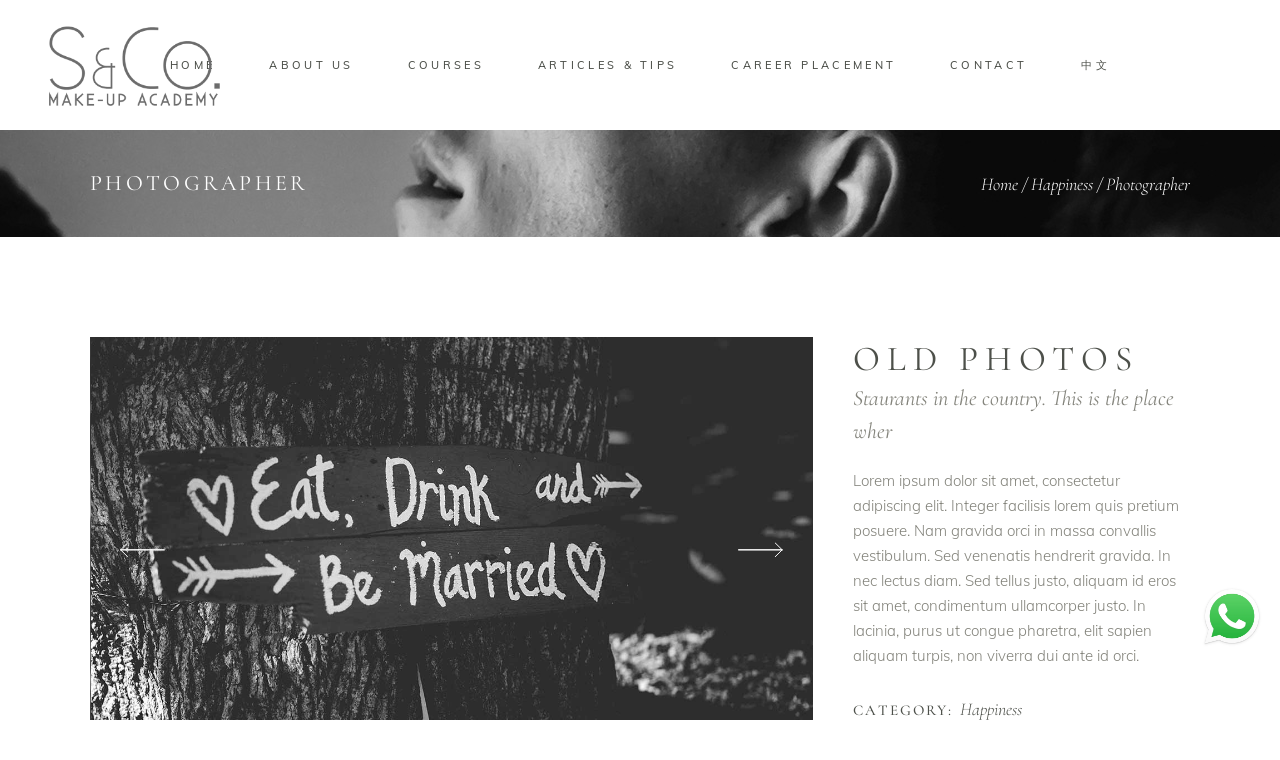

--- FILE ---
content_type: text/html; charset=UTF-8
request_url: https://www.sncoacademy.com/portfolio-item/photographer/
body_size: 64324
content:
<!DOCTYPE html>
<html lang="en-GB">
<head>
				
			<meta property="og:url" content="https://www.sncoacademy.com/portfolio-item/photographer/"/>
			<meta property="og:type" content="article"/>
			<meta property="og:title" content="Photographer"/>
			<meta property="og:description" content="Lorem ipsum dolor sit amet, consectetur adipiscing elit. Ut vitae  feugiat magna, ut mattis ligula.
"/>
			<meta property="og:image" content="https://www.sncoacademy.com/wp-content/uploads/2019/11/h8-img-1a.jpg"/>
		
		
		<meta charset="UTF-8"/>
		<link rel="profile" href="https://gmpg.org/xfn/11"/>
		
				<meta name="viewport" content="width=device-width,initial-scale=1,user-scalable=yes">
		<meta name='robots' content='index, follow, max-image-preview:large, max-snippet:-1, max-video-preview:-1' />

	<!-- This site is optimized with the Yoast SEO plugin v26.7 - https://yoast.com/wordpress/plugins/seo/ -->
	<title>Photographer - S&amp;Co Makeup Academy</title>
<link data-rocket-prefetch href="https://fonts.googleapis.com" rel="dns-prefetch">
<link data-rocket-prefetch href="https://fonts.gstatic.com" rel="dns-prefetch">
<link data-rocket-prefetch href="https://www.googletagmanager.com" rel="dns-prefetch">
<link data-rocket-preload as="style" href="https://fonts.googleapis.com/css?family=Muli%3A300%2C300i%2C400%2C400i%2C500%2C600%2C700%7CCormorant%20Garamond%3A300%2C300i%2C400%2C400i%2C500%2C600%2C700&#038;subset=latin-ext&#038;display=swap" rel="preload">
<link href="https://fonts.googleapis.com/css?family=Muli%3A300%2C300i%2C400%2C400i%2C500%2C600%2C700%7CCormorant%20Garamond%3A300%2C300i%2C400%2C400i%2C500%2C600%2C700&#038;subset=latin-ext&#038;display=swap" media="print" onload="this.media=&#039;all&#039;" rel="stylesheet">
<style id="wpr-usedcss">:root{--animate-duration:1s;--animate-delay:1s;--animate-repeat:1}@-webkit-keyframes bounce{0%,20%,53%,to{-webkit-animation-timing-function:cubic-bezier(.215,.61,.355,1);animation-timing-function:cubic-bezier(.215,.61,.355,1);-webkit-transform:translateZ(0);transform:translateZ(0)}40%,43%{-webkit-animation-timing-function:cubic-bezier(.755,.05,.855,.06);animation-timing-function:cubic-bezier(.755,.05,.855,.06);-webkit-transform:translate3d(0,-30px,0) scaleY(1.1);transform:translate3d(0,-30px,0) scaleY(1.1)}70%{-webkit-animation-timing-function:cubic-bezier(.755,.05,.855,.06);animation-timing-function:cubic-bezier(.755,.05,.855,.06);-webkit-transform:translate3d(0,-15px,0) scaleY(1.05);transform:translate3d(0,-15px,0) scaleY(1.05)}80%{-webkit-transform:translateZ(0) scaleY(.95);transform:translateZ(0) scaleY(.95);-webkit-transition-timing-function:cubic-bezier(.215,.61,.355,1);transition-timing-function:cubic-bezier(.215,.61,.355,1)}90%{-webkit-transform:translate3d(0,-4px,0) scaleY(1.02);transform:translate3d(0,-4px,0) scaleY(1.02)}}@keyframes bounce{0%,20%,53%,to{-webkit-animation-timing-function:cubic-bezier(.215,.61,.355,1);animation-timing-function:cubic-bezier(.215,.61,.355,1);-webkit-transform:translateZ(0);transform:translateZ(0)}40%,43%{-webkit-animation-timing-function:cubic-bezier(.755,.05,.855,.06);animation-timing-function:cubic-bezier(.755,.05,.855,.06);-webkit-transform:translate3d(0,-30px,0) scaleY(1.1);transform:translate3d(0,-30px,0) scaleY(1.1)}70%{-webkit-animation-timing-function:cubic-bezier(.755,.05,.855,.06);animation-timing-function:cubic-bezier(.755,.05,.855,.06);-webkit-transform:translate3d(0,-15px,0) scaleY(1.05);transform:translate3d(0,-15px,0) scaleY(1.05)}80%{-webkit-transform:translateZ(0) scaleY(.95);transform:translateZ(0) scaleY(.95);-webkit-transition-timing-function:cubic-bezier(.215,.61,.355,1);transition-timing-function:cubic-bezier(.215,.61,.355,1)}90%{-webkit-transform:translate3d(0,-4px,0) scaleY(1.02);transform:translate3d(0,-4px,0) scaleY(1.02)}}@-webkit-keyframes flash{0%,50%,to{opacity:1}25%,75%{opacity:0}}@keyframes flash{0%,50%,to{opacity:1}25%,75%{opacity:0}}@-webkit-keyframes swing{20%{-webkit-transform:rotate(15deg);transform:rotate(15deg)}40%{-webkit-transform:rotate(-10deg);transform:rotate(-10deg)}60%{-webkit-transform:rotate(5deg);transform:rotate(5deg)}80%{-webkit-transform:rotate(-5deg);transform:rotate(-5deg)}to{-webkit-transform:rotate(0);transform:rotate(0)}}@keyframes swing{20%{-webkit-transform:rotate(15deg);transform:rotate(15deg)}40%{-webkit-transform:rotate(-10deg);transform:rotate(-10deg)}60%{-webkit-transform:rotate(5deg);transform:rotate(5deg)}80%{-webkit-transform:rotate(-5deg);transform:rotate(-5deg)}to{-webkit-transform:rotate(0);transform:rotate(0)}}@-webkit-keyframes fadeIn{0%{opacity:0}to{opacity:1}}@keyframes fadeIn{0%{opacity:0}to{opacity:1}}@-webkit-keyframes fadeOut{0%{opacity:1}to{opacity:0}}@keyframes fadeOut{0%{opacity:1}to{opacity:0}}@-webkit-keyframes flip{0%{-webkit-animation-timing-function:ease-out;animation-timing-function:ease-out;-webkit-transform:perspective(400px) scaleX(1) translateZ(0) rotateY(-1turn);transform:perspective(400px) scaleX(1) translateZ(0) rotateY(-1turn)}40%{-webkit-animation-timing-function:ease-out;animation-timing-function:ease-out;-webkit-transform:perspective(400px) scaleX(1) translateZ(150px) rotateY(-190deg);transform:perspective(400px) scaleX(1) translateZ(150px) rotateY(-190deg)}50%{-webkit-animation-timing-function:ease-in;animation-timing-function:ease-in;-webkit-transform:perspective(400px) scaleX(1) translateZ(150px) rotateY(-170deg);transform:perspective(400px) scaleX(1) translateZ(150px) rotateY(-170deg)}80%{-webkit-animation-timing-function:ease-in;animation-timing-function:ease-in;-webkit-transform:perspective(400px) scale3d(.95,.95,.95) translateZ(0) rotateY(0);transform:perspective(400px) scale3d(.95,.95,.95) translateZ(0) rotateY(0)}to{-webkit-animation-timing-function:ease-in;animation-timing-function:ease-in;-webkit-transform:perspective(400px) scaleX(1) translateZ(0) rotateY(0);transform:perspective(400px) scaleX(1) translateZ(0) rotateY(0)}}@keyframes flip{0%{-webkit-animation-timing-function:ease-out;animation-timing-function:ease-out;-webkit-transform:perspective(400px) scaleX(1) translateZ(0) rotateY(-1turn);transform:perspective(400px) scaleX(1) translateZ(0) rotateY(-1turn)}40%{-webkit-animation-timing-function:ease-out;animation-timing-function:ease-out;-webkit-transform:perspective(400px) scaleX(1) translateZ(150px) rotateY(-190deg);transform:perspective(400px) scaleX(1) translateZ(150px) rotateY(-190deg)}50%{-webkit-animation-timing-function:ease-in;animation-timing-function:ease-in;-webkit-transform:perspective(400px) scaleX(1) translateZ(150px) rotateY(-170deg);transform:perspective(400px) scaleX(1) translateZ(150px) rotateY(-170deg)}80%{-webkit-animation-timing-function:ease-in;animation-timing-function:ease-in;-webkit-transform:perspective(400px) scale3d(.95,.95,.95) translateZ(0) rotateY(0);transform:perspective(400px) scale3d(.95,.95,.95) translateZ(0) rotateY(0)}to{-webkit-animation-timing-function:ease-in;animation-timing-function:ease-in;-webkit-transform:perspective(400px) scaleX(1) translateZ(0) rotateY(0);transform:perspective(400px) scaleX(1) translateZ(0) rotateY(0)}}img.emoji{display:inline!important;border:none!important;box-shadow:none!important;height:1em!important;width:1em!important;margin:0 .07em!important;vertical-align:-.1em!important;background:0 0!important;padding:0!important}:root{--wp-admin-theme-color:#007cba;--wp-admin-theme-color--rgb:0,124,186;--wp-admin-theme-color-darker-10:#006ba1;--wp-admin-theme-color-darker-10--rgb:0,107,161;--wp-admin-theme-color-darker-20:#005a87;--wp-admin-theme-color-darker-20--rgb:0,90,135;--wp-admin-border-width-focus:2px;--wp-block-synced-color:#7a00df;--wp-block-synced-color--rgb:122,0,223}@media (min-resolution:192dpi){:root{--wp-admin-border-width-focus:1.5px}}:root{--wp--preset--font-size--normal:16px;--wp--preset--font-size--huge:42px}html :where(.has-border-color){border-style:solid}html :where([style*=border-top-color]){border-top-style:solid}html :where([style*=border-right-color]){border-right-style:solid}html :where([style*=border-bottom-color]){border-bottom-style:solid}html :where([style*=border-left-color]){border-left-style:solid}html :where([style*=border-width]){border-style:solid}html :where([style*=border-top-width]){border-top-style:solid}html :where([style*=border-right-width]){border-right-style:solid}html :where([style*=border-bottom-width]){border-bottom-style:solid}html :where([style*=border-left-width]){border-left-style:solid}html :where(img[class*=wp-image-]){height:auto;max-width:100%}:where(figure){margin:0 0 1em}html :where(.is-position-sticky){--wp-admin--admin-bar--position-offset:var(--wp-admin--admin-bar--height,0px)}@media screen and (max-width:600px){html :where(.is-position-sticky){--wp-admin--admin-bar--position-offset:0px}}.wpcf7 .screen-reader-response{position:absolute;overflow:hidden;clip:rect(1px,1px,1px,1px);clip-path:inset(50%);height:1px;width:1px;margin:-1px;padding:0;border:0;word-wrap:normal!important}.wpcf7 form .wpcf7-response-output{margin:2em .5em 1em;padding:.2em 1em;border:2px solid #00a0d2}.wpcf7 form.init .wpcf7-response-output,.wpcf7 form.resetting .wpcf7-response-output,.wpcf7 form.submitting .wpcf7-response-output{display:none}.wpcf7 form.sent .wpcf7-response-output{border-color:#46b450}.wpcf7 form.aborted .wpcf7-response-output,.wpcf7 form.failed .wpcf7-response-output{border-color:#dc3232}.wpcf7 form.spam .wpcf7-response-output{border-color:#f56e28}.wpcf7 form.invalid .wpcf7-response-output,.wpcf7 form.payment-required .wpcf7-response-output,.wpcf7 form.unaccepted .wpcf7-response-output{border-color:#ffb900}.wpcf7-form-control-wrap{position:relative}.wpcf7-not-valid-tip{color:#dc3232;font-size:1em;font-weight:400;display:block}.use-floating-validation-tip .wpcf7-not-valid-tip{position:relative;top:-2ex;left:1em;z-index:100;border:1px solid #dc3232;background:#fff;padding:.2em .8em;width:24em}.wpcf7-spinner{visibility:hidden;display:inline-block;background-color:#23282d;opacity:.75;width:24px;height:24px;border:none;border-radius:100%;padding:0;margin:0 24px;position:relative}form.submitting .wpcf7-spinner{visibility:visible}.wpcf7-spinner::before{content:'';position:absolute;background-color:#fbfbfc;top:4px;left:4px;width:6px;height:6px;border:none;border-radius:100%;transform-origin:8px 8px;animation-name:spin;animation-duration:1s;animation-timing-function:linear;animation-iteration-count:infinite}@media (prefers-reduced-motion:reduce){.wpcf7-spinner::before{animation-name:blink;animation-duration:2s}}@keyframes spin{from{transform:rotate(0)}to{transform:rotate(360deg)}}@keyframes blink{from{opacity:0}50%{opacity:1}to{opacity:0}}.wpcf7 [inert]{opacity:.5}.wpcf7 input[type=file]{cursor:pointer}.wpcf7 input[type=file]:disabled{cursor:default}.wpcf7 .wpcf7-submit:disabled{cursor:not-allowed}.wpcf7 input[type=tel],.wpcf7 input[type=url]{direction:ltr}body:not(.wp-admin):not(.editor-styles-wrapper){overflow-x:hidden}.qodef-entrance-animation--on{animation-delay:0s;animation-duration:1s;animation-fill-mode:both;visibility:hidden}.qodef-entrance-animation--on.qodef-animation--appeared{visibility:visible}.qodef-block a{text-decoration:none;transition:color .2s ease-out}.qodef-block img{height:auto;max-width:100%}.qodef-block-swiper{list-style:none;margin:0 auto;overflow:hidden;padding:0;position:relative;visibility:hidden;z-index:1}.qodef-block-swiper .swiper-slide a:not(.qi-block-button){display:block}.qodef-block-swiper .swiper-slide img{width:100%}.qodef-block-swiper .swiper-pagination-bullet{background:currentColor;border:1px solid #0000;color:#000;opacity:1;transform:matrix(1,0,0,1,0,0);transform-origin:center;transition:transform .2s ease-out,color .2s ease-out,background-color .2s ease-out,border-color .2s ease-out;vertical-align:middle}.qodef-block-swiper .swiper-pagination-bullet-active,.qodef-block-swiper .swiper-pagination-bullet:hover{transform:matrix(1.4,0,0,1.4,0,0) translateZ(0)}.qodef-block-swiper .swiper-button-next,.qodef-block-swiper .swiper-button-prev,.qodef-block-swiper~.swiper-button-prev,.qodef-block-swiper~.swiper-button-prev~.swiper-button-next{background-image:none!important;color:#111;font-size:26px;height:auto!important;margin:0!important;position:absolute!important;transform:translateY(-50%);transition:color .2s ease-out,background-color .2s ease-out;width:auto!important}.qodef-block-swiper .swiper-button-next svg,.qodef-block-swiper .swiper-button-prev svg,.qodef-block-swiper~.swiper-button-prev svg,.qodef-block-swiper~.swiper-button-prev~.swiper-button-next svg{stroke:currentColor;fill:currentColor;display:block;height:auto;transition:background-color .2s ease-out,color .2s ease-out;width:1em}.qodef-block-swiper .swiper-button-next:after,.qodef-block-swiper .swiper-button-prev:after,.qodef-block-swiper~.swiper-button-prev:after,.qodef-block-swiper~.swiper-button-prev~.swiper-button-next:after{display:none!important}.qodef-block-swiper .swiper-button-prev{left:30px}.qodef-block-swiper .swiper-button-next{right:30px}.qodef-block-swiper .swiper-button-next:after,.qodef-block-swiper .swiper-button-next:before,.qodef-block-swiper .swiper-button-prev:after,.qodef-block-swiper .swiper-button-prev:before{display:none}.qodef-block-swiper~.swiper-button-prev{left:-50px}.qodef-block-swiper~.swiper-button-prev~.swiper-button-next{right:-50px}.qodef-block-swiper.qodef--initialized{visibility:visible}@font-face{font-display:swap;font-family:FontAwesome;src:url('https://www.sncoacademy.com/wp-content/plugins/responsive-accordion-and-collapse/css/font-awesome/fonts/fontawesome-webfont.eot?v=4.1.0');src:url('https://www.sncoacademy.com/wp-content/plugins/responsive-accordion-and-collapse/css/font-awesome/fonts/fontawesome-webfont.eot?#iefix&v=4.1.0') format('embedded-opentype'),url('https://www.sncoacademy.com/wp-content/plugins/responsive-accordion-and-collapse/css/font-awesome/fonts/fontawesome-webfont.woff?v=4.1.0') format('woff'),url('https://www.sncoacademy.com/wp-content/plugins/responsive-accordion-and-collapse/css/font-awesome/fonts/fontawesome-webfont.ttf?v=4.1.0') format('truetype'),url('https://www.sncoacademy.com/wp-content/plugins/responsive-accordion-and-collapse/css/font-awesome/fonts/fontawesome-webfont.svg?v=4.1.0#fontawesomeregular') format('svg');font-weight:400;font-style:normal}.fa{display:inline-block;font-family:FontAwesome;font-style:normal;font-weight:400;line-height:1;-webkit-font-smoothing:antialiased;-moz-osx-font-smoothing:grayscale}@-moz-keyframes spin{0%{-moz-transform:rotate(0)}100%{-moz-transform:rotate(359deg)}}@-webkit-keyframes spin{0%{-webkit-transform:rotate(0)}100%{-webkit-transform:rotate(359deg)}}@-o-keyframes spin{0%{-o-transform:rotate(0)}100%{-o-transform:rotate(359deg)}}@keyframes spin{0%{-webkit-transform:rotate(0);transform:rotate(0)}100%{-webkit-transform:rotate(359deg);transform:rotate(359deg)}}.fa-chevron-left:before{content:"\f053"}.fa-chevron-right:before{content:"\f054"}.fa-plus:before{content:"\f067"}.fa-minus:before{content:"\f068"}.fa-angle-left:before{content:"\f104"}.fa-angle-right:before{content:"\f105"}.fa-angle-down:before{content:"\f107"}.wpsm_panel{margin-bottom:20px;background-color:#fff;border:1px solid transparent;border-radius:4px;-webkit-box-shadow:0 1px 1px rgba(0,0,0,.05);box-shadow:0 1px 1px rgba(0,0,0,.05)}.wpsm_panel-heading{padding:10px 15px;border-bottom:1px solid transparent;border-top-left-radius:3px;border-top-right-radius:3px}.wpsm_panel>.table{margin-bottom:0}.wpsm_panel>.table:first-child{border-top-left-radius:3px;border-top-right-radius:3px}.wpsm_panel>.table:first-child>tbody:first-child>tr:first-child{border-top-left-radius:3px;border-top-right-radius:3px}.wpsm_panel>.table:first-child>tbody:first-child>tr:first-child td:first-child{border-top-left-radius:3px}.wpsm_panel>.table:first-child>tbody:first-child>tr:first-child td:last-child{border-top-right-radius:3px}.wpsm_panel>.table:last-child{border-bottom-right-radius:3px;border-bottom-left-radius:3px}.wpsm_panel>.table:last-child>tbody:last-child>tr:last-child{border-bottom-right-radius:3px;border-bottom-left-radius:3px}.wpsm_panel>.table:last-child>tbody:last-child>tr:last-child td:first-child{border-bottom-left-radius:3px}.wpsm_panel>.table:last-child>tbody:last-child>tr:last-child td:last-child{border-bottom-right-radius:3px}.wpsm_panel>.table>tbody:first-child>tr:first-child td{border-top:0}.fade{-webkit-transition:opacity .15s linear;-o-transition:opacity .15s linear;transition:opacity .15s linear}.fade.in{opacity:1}.collapse.in{display:block!important}tr.collapse.in{display:table-row}tbody.collapse.in{display:table-row-group}.collapsing{position:relative;height:0;overflow:hidden;-webkit-transition-timing-function:ease;-o-transition-timing-function:ease;transition-timing-function:ease;-webkit-transition-duration:.35s;-o-transition-duration:.35s;transition-duration:.35s;-webkit-transition-property:height,visibility;-o-transition-property:height,visibility;transition-property:height,visibility}.footer-width-fixer{width:100%}.dialog-widget-content{background-color:var(--e-a-bg-default);position:absolute;border-radius:3px;box-shadow:2px 8px 23px 3px rgba(0,0,0,.2);overflow:hidden}.dialog-message{line-height:1.5;box-sizing:border-box}.dialog-close-button{cursor:pointer;position:absolute;margin-top:15px;right:15px;color:var(--e-a-color-txt);font-size:15px;line-height:1;transition:var(--e-a-transition-hover)}.dialog-close-button:hover{color:var(--e-a-color-txt-hover)}.dialog-prevent-scroll{overflow:hidden;max-height:100vh}.dialog-type-lightbox{position:fixed;height:100%;width:100%;bottom:0;left:0;background-color:rgba(0,0,0,.8);z-index:9999;-webkit-user-select:none;-moz-user-select:none;user-select:none}.dialog-type-alert .dialog-widget-content,.dialog-type-confirm .dialog-widget-content{margin:auto;width:400px;padding:20px}.dialog-type-alert .dialog-header,.dialog-type-confirm .dialog-header{font-size:15px;font-weight:500}.dialog-type-alert .dialog-header:after,.dialog-type-confirm .dialog-header:after{content:"";display:block;border-block-end:var(--e-a-border);padding-block-end:10px;margin-block-end:10px;margin-inline-start:-20px;margin-inline-end:-20px}.dialog-type-alert .dialog-message,.dialog-type-confirm .dialog-message{min-height:50px}.dialog-type-alert .dialog-buttons-wrapper,.dialog-type-confirm .dialog-buttons-wrapper{padding-block-start:10px;display:flex;justify-content:flex-end;gap:15px}.dialog-type-alert .dialog-buttons-wrapper .dialog-button,.dialog-type-confirm .dialog-buttons-wrapper .dialog-button{font-size:12px;font-weight:500;line-height:1.2;padding:8px 16px;outline:0;border:none;border-radius:var(--e-a-border-radius);background-color:var(--e-a-btn-bg);color:var(--e-a-btn-color-invert);transition:var(--e-a-transition-hover)}.dialog-type-alert .dialog-buttons-wrapper .dialog-button:hover,.dialog-type-confirm .dialog-buttons-wrapper .dialog-button:hover{border:none}.dialog-type-alert .dialog-buttons-wrapper .dialog-button:focus,.dialog-type-alert .dialog-buttons-wrapper .dialog-button:hover,.dialog-type-confirm .dialog-buttons-wrapper .dialog-button:focus,.dialog-type-confirm .dialog-buttons-wrapper .dialog-button:hover{background-color:var(--e-a-btn-bg-hover);color:var(--e-a-btn-color-invert)}.dialog-type-alert .dialog-buttons-wrapper .dialog-button:active,.dialog-type-confirm .dialog-buttons-wrapper .dialog-button:active{background-color:var(--e-a-btn-bg-active)}.dialog-type-alert .dialog-buttons-wrapper .dialog-button:not([disabled]),.dialog-type-confirm .dialog-buttons-wrapper .dialog-button:not([disabled]){cursor:pointer}.dialog-type-alert .dialog-buttons-wrapper .dialog-button:disabled,.dialog-type-confirm .dialog-buttons-wrapper .dialog-button:disabled{background-color:var(--e-a-btn-bg-disabled);color:var(--e-a-btn-color-disabled)}.dialog-type-alert .dialog-buttons-wrapper .dialog-button:not(.elementor-button-state) .elementor-state-icon,.dialog-type-confirm .dialog-buttons-wrapper .dialog-button:not(.elementor-button-state) .elementor-state-icon{display:none}.dialog-type-alert .dialog-buttons-wrapper .dialog-button.dialog-cancel,.dialog-type-alert .dialog-buttons-wrapper .dialog-button.e-btn-txt,.dialog-type-confirm .dialog-buttons-wrapper .dialog-button.dialog-cancel,.dialog-type-confirm .dialog-buttons-wrapper .dialog-button.e-btn-txt{background:0 0;color:var(--e-a-color-txt)}.dialog-type-alert .dialog-buttons-wrapper .dialog-button.dialog-cancel:focus,.dialog-type-alert .dialog-buttons-wrapper .dialog-button.dialog-cancel:hover,.dialog-type-alert .dialog-buttons-wrapper .dialog-button.e-btn-txt:focus,.dialog-type-alert .dialog-buttons-wrapper .dialog-button.e-btn-txt:hover,.dialog-type-confirm .dialog-buttons-wrapper .dialog-button.dialog-cancel:focus,.dialog-type-confirm .dialog-buttons-wrapper .dialog-button.dialog-cancel:hover,.dialog-type-confirm .dialog-buttons-wrapper .dialog-button.e-btn-txt:focus,.dialog-type-confirm .dialog-buttons-wrapper .dialog-button.e-btn-txt:hover{background:var(--e-a-bg-hover);color:var(--e-a-color-txt-hover)}.dialog-type-alert .dialog-buttons-wrapper .dialog-button.dialog-cancel:disabled,.dialog-type-alert .dialog-buttons-wrapper .dialog-button.e-btn-txt:disabled,.dialog-type-confirm .dialog-buttons-wrapper .dialog-button.dialog-cancel:disabled,.dialog-type-confirm .dialog-buttons-wrapper .dialog-button.e-btn-txt:disabled{background:0 0;color:var(--e-a-color-txt-disabled)}.dialog-type-alert .dialog-buttons-wrapper .dialog-button.e-success,.dialog-type-alert .dialog-buttons-wrapper .dialog-button.elementor-button-success,.dialog-type-confirm .dialog-buttons-wrapper .dialog-button.e-success,.dialog-type-confirm .dialog-buttons-wrapper .dialog-button.elementor-button-success{background-color:var(--e-a-btn-bg-success)}.dialog-type-alert .dialog-buttons-wrapper .dialog-button.e-success:focus,.dialog-type-alert .dialog-buttons-wrapper .dialog-button.e-success:hover,.dialog-type-alert .dialog-buttons-wrapper .dialog-button.elementor-button-success:focus,.dialog-type-alert .dialog-buttons-wrapper .dialog-button.elementor-button-success:hover,.dialog-type-confirm .dialog-buttons-wrapper .dialog-button.e-success:focus,.dialog-type-confirm .dialog-buttons-wrapper .dialog-button.e-success:hover,.dialog-type-confirm .dialog-buttons-wrapper .dialog-button.elementor-button-success:focus,.dialog-type-confirm .dialog-buttons-wrapper .dialog-button.elementor-button-success:hover{background-color:var(--e-a-btn-bg-success-hover)}.dialog-type-alert .dialog-buttons-wrapper .dialog-button.dialog-ok,.dialog-type-alert .dialog-buttons-wrapper .dialog-button.dialog-take_over,.dialog-type-alert .dialog-buttons-wrapper .dialog-button.e-primary,.dialog-type-confirm .dialog-buttons-wrapper .dialog-button.dialog-ok,.dialog-type-confirm .dialog-buttons-wrapper .dialog-button.dialog-take_over,.dialog-type-confirm .dialog-buttons-wrapper .dialog-button.e-primary{background-color:var(--e-a-btn-bg-primary);color:var(--e-a-btn-color)}.dialog-type-alert .dialog-buttons-wrapper .dialog-button.dialog-ok:focus,.dialog-type-alert .dialog-buttons-wrapper .dialog-button.dialog-ok:hover,.dialog-type-alert .dialog-buttons-wrapper .dialog-button.dialog-take_over:focus,.dialog-type-alert .dialog-buttons-wrapper .dialog-button.dialog-take_over:hover,.dialog-type-alert .dialog-buttons-wrapper .dialog-button.e-primary:focus,.dialog-type-alert .dialog-buttons-wrapper .dialog-button.e-primary:hover,.dialog-type-confirm .dialog-buttons-wrapper .dialog-button.dialog-ok:focus,.dialog-type-confirm .dialog-buttons-wrapper .dialog-button.dialog-ok:hover,.dialog-type-confirm .dialog-buttons-wrapper .dialog-button.dialog-take_over:focus,.dialog-type-confirm .dialog-buttons-wrapper .dialog-button.dialog-take_over:hover,.dialog-type-confirm .dialog-buttons-wrapper .dialog-button.e-primary:focus,.dialog-type-confirm .dialog-buttons-wrapper .dialog-button.e-primary:hover{background-color:var(--e-a-btn-bg-primary-hover);color:var(--e-a-btn-color)}.dialog-type-alert .dialog-buttons-wrapper .dialog-button.dialog-cancel.dialog-take_over,.dialog-type-alert .dialog-buttons-wrapper .dialog-button.dialog-ok.dialog-cancel,.dialog-type-alert .dialog-buttons-wrapper .dialog-button.e-btn-txt.dialog-ok,.dialog-type-alert .dialog-buttons-wrapper .dialog-button.e-btn-txt.dialog-take_over,.dialog-type-alert .dialog-buttons-wrapper .dialog-button.e-primary.dialog-cancel,.dialog-type-alert .dialog-buttons-wrapper .dialog-button.e-primary.e-btn-txt,.dialog-type-confirm .dialog-buttons-wrapper .dialog-button.dialog-cancel.dialog-take_over,.dialog-type-confirm .dialog-buttons-wrapper .dialog-button.dialog-ok.dialog-cancel,.dialog-type-confirm .dialog-buttons-wrapper .dialog-button.e-btn-txt.dialog-ok,.dialog-type-confirm .dialog-buttons-wrapper .dialog-button.e-btn-txt.dialog-take_over,.dialog-type-confirm .dialog-buttons-wrapper .dialog-button.e-primary.dialog-cancel,.dialog-type-confirm .dialog-buttons-wrapper .dialog-button.e-primary.e-btn-txt{background:0 0;color:var(--e-a-color-primary-bold)}.dialog-type-alert .dialog-buttons-wrapper .dialog-button.dialog-cancel.dialog-take_over:focus,.dialog-type-alert .dialog-buttons-wrapper .dialog-button.dialog-cancel.dialog-take_over:hover,.dialog-type-alert .dialog-buttons-wrapper .dialog-button.dialog-ok.dialog-cancel:focus,.dialog-type-alert .dialog-buttons-wrapper .dialog-button.dialog-ok.dialog-cancel:hover,.dialog-type-alert .dialog-buttons-wrapper .dialog-button.e-btn-txt.dialog-ok:focus,.dialog-type-alert .dialog-buttons-wrapper .dialog-button.e-btn-txt.dialog-ok:hover,.dialog-type-alert .dialog-buttons-wrapper .dialog-button.e-btn-txt.dialog-take_over:focus,.dialog-type-alert .dialog-buttons-wrapper .dialog-button.e-btn-txt.dialog-take_over:hover,.dialog-type-alert .dialog-buttons-wrapper .dialog-button.e-primary.dialog-cancel:focus,.dialog-type-alert .dialog-buttons-wrapper .dialog-button.e-primary.dialog-cancel:hover,.dialog-type-alert .dialog-buttons-wrapper .dialog-button.e-primary.e-btn-txt:focus,.dialog-type-alert .dialog-buttons-wrapper .dialog-button.e-primary.e-btn-txt:hover,.dialog-type-confirm .dialog-buttons-wrapper .dialog-button.dialog-cancel.dialog-take_over:focus,.dialog-type-confirm .dialog-buttons-wrapper .dialog-button.dialog-cancel.dialog-take_over:hover,.dialog-type-confirm .dialog-buttons-wrapper .dialog-button.dialog-ok.dialog-cancel:focus,.dialog-type-confirm .dialog-buttons-wrapper .dialog-button.dialog-ok.dialog-cancel:hover,.dialog-type-confirm .dialog-buttons-wrapper .dialog-button.e-btn-txt.dialog-ok:focus,.dialog-type-confirm .dialog-buttons-wrapper .dialog-button.e-btn-txt.dialog-ok:hover,.dialog-type-confirm .dialog-buttons-wrapper .dialog-button.e-btn-txt.dialog-take_over:focus,.dialog-type-confirm .dialog-buttons-wrapper .dialog-button.e-btn-txt.dialog-take_over:hover,.dialog-type-confirm .dialog-buttons-wrapper .dialog-button.e-primary.dialog-cancel:focus,.dialog-type-confirm .dialog-buttons-wrapper .dialog-button.e-primary.dialog-cancel:hover,.dialog-type-confirm .dialog-buttons-wrapper .dialog-button.e-primary.e-btn-txt:focus,.dialog-type-confirm .dialog-buttons-wrapper .dialog-button.e-primary.e-btn-txt:hover{background:var(--e-a-bg-primary)}.dialog-type-alert .dialog-buttons-wrapper .dialog-button.e-accent,.dialog-type-alert .dialog-buttons-wrapper .dialog-button.go-pro,.dialog-type-confirm .dialog-buttons-wrapper .dialog-button.e-accent,.dialog-type-confirm .dialog-buttons-wrapper .dialog-button.go-pro{background-color:var(--e-a-btn-bg-accent)}.dialog-type-alert .dialog-buttons-wrapper .dialog-button.e-accent:focus,.dialog-type-alert .dialog-buttons-wrapper .dialog-button.e-accent:hover,.dialog-type-alert .dialog-buttons-wrapper .dialog-button.go-pro:focus,.dialog-type-alert .dialog-buttons-wrapper .dialog-button.go-pro:hover,.dialog-type-confirm .dialog-buttons-wrapper .dialog-button.e-accent:focus,.dialog-type-confirm .dialog-buttons-wrapper .dialog-button.e-accent:hover,.dialog-type-confirm .dialog-buttons-wrapper .dialog-button.go-pro:focus,.dialog-type-confirm .dialog-buttons-wrapper .dialog-button.go-pro:hover{background-color:var(--e-a-btn-bg-accent-hover)}.dialog-type-alert .dialog-buttons-wrapper .dialog-button.e-accent:active,.dialog-type-alert .dialog-buttons-wrapper .dialog-button.go-pro:active,.dialog-type-confirm .dialog-buttons-wrapper .dialog-button.e-accent:active,.dialog-type-confirm .dialog-buttons-wrapper .dialog-button.go-pro:active{background-color:var(--e-a-btn-bg-accent-active)}.dialog-type-alert .dialog-buttons-wrapper .dialog-button.e-warning,.dialog-type-alert .dialog-buttons-wrapper .dialog-button.elementor-button-warning,.dialog-type-confirm .dialog-buttons-wrapper .dialog-button.e-warning,.dialog-type-confirm .dialog-buttons-wrapper .dialog-button.elementor-button-warning{background-color:var(--e-a-btn-bg-warning)}.dialog-type-alert .dialog-buttons-wrapper .dialog-button.e-warning:focus,.dialog-type-alert .dialog-buttons-wrapper .dialog-button.e-warning:hover,.dialog-type-alert .dialog-buttons-wrapper .dialog-button.elementor-button-warning:focus,.dialog-type-alert .dialog-buttons-wrapper .dialog-button.elementor-button-warning:hover,.dialog-type-confirm .dialog-buttons-wrapper .dialog-button.e-warning:focus,.dialog-type-confirm .dialog-buttons-wrapper .dialog-button.e-warning:hover,.dialog-type-confirm .dialog-buttons-wrapper .dialog-button.elementor-button-warning:focus,.dialog-type-confirm .dialog-buttons-wrapper .dialog-button.elementor-button-warning:hover{background-color:var(--e-a-btn-bg-warning-hover)}.dialog-type-alert .dialog-buttons-wrapper .dialog-button.e-danger,.dialog-type-alert .dialog-buttons-wrapper .dialog-button.elementor-button-danger,.dialog-type-confirm .dialog-buttons-wrapper .dialog-button.e-danger,.dialog-type-confirm .dialog-buttons-wrapper .dialog-button.elementor-button-danger{background-color:var(--e-a-btn-bg-danger)}.dialog-type-alert .dialog-buttons-wrapper .dialog-button.e-danger:focus,.dialog-type-alert .dialog-buttons-wrapper .dialog-button.e-danger:hover,.dialog-type-alert .dialog-buttons-wrapper .dialog-button.elementor-button-danger:focus,.dialog-type-alert .dialog-buttons-wrapper .dialog-button.elementor-button-danger:hover,.dialog-type-confirm .dialog-buttons-wrapper .dialog-button.e-danger:focus,.dialog-type-confirm .dialog-buttons-wrapper .dialog-button.e-danger:hover,.dialog-type-confirm .dialog-buttons-wrapper .dialog-button.elementor-button-danger:focus,.dialog-type-confirm .dialog-buttons-wrapper .dialog-button.elementor-button-danger:hover{background-color:var(--e-a-btn-bg-danger-hover)}.dialog-type-alert .dialog-buttons-wrapper .dialog-button i,.dialog-type-confirm .dialog-buttons-wrapper .dialog-button i{margin-inline-end:5px}.dialog-type-alert .dialog-buttons-wrapper .dialog-button:focus,.dialog-type-alert .dialog-buttons-wrapper .dialog-button:hover,.dialog-type-alert .dialog-buttons-wrapper .dialog-button:visited,.dialog-type-confirm .dialog-buttons-wrapper .dialog-button:focus,.dialog-type-confirm .dialog-buttons-wrapper .dialog-button:hover,.dialog-type-confirm .dialog-buttons-wrapper .dialog-button:visited{color:initial}.elementor-screen-only{position:absolute;top:-10000em;width:1px;height:1px;margin:-1px;padding:0;overflow:hidden;clip:rect(0,0,0,0);border:0}.elementor *,.elementor :after,.elementor :before{box-sizing:border-box}.elementor a{box-shadow:none;text-decoration:none}.elementor img{height:auto;max-width:100%;border:none;border-radius:0;box-shadow:none}.elementor embed,.elementor iframe,.elementor object,.elementor video{max-width:100%;width:100%;margin:0;line-height:1;border:none}.elementor .elementor-background-video-container{height:100%;width:100%;top:0;left:0;position:absolute;overflow:hidden;z-index:0;direction:ltr}.elementor .elementor-background-video-container{transition:opacity 1s;pointer-events:none}.elementor .elementor-background-video-container.elementor-loading{opacity:0}.elementor .elementor-background-video-embed{max-width:none}.elementor .elementor-background-video-embed,.elementor .elementor-background-video-hosted{position:absolute;top:50%;left:50%;transform:translate(-50%,-50%)}.elementor .elementor-background-slideshow{height:100%;width:100%;top:0;left:0;position:absolute}.elementor .elementor-background-slideshow{z-index:0}.elementor .elementor-background-slideshow__slide__image{width:100%;height:100%;background-position:50%;background-size:cover}.elementor-widget-wrap .elementor-element.elementor-widget__width-auto{max-width:100%}.elementor-element{--flex-direction:initial;--flex-wrap:initial;--justify-content:initial;--align-items:initial;--align-content:initial;--gap:initial;--flex-basis:initial;--flex-grow:initial;--flex-shrink:initial;--order:initial;--align-self:initial;flex-basis:var(--flex-basis);flex-grow:var(--flex-grow);flex-shrink:var(--flex-shrink);order:var(--order);align-self:var(--align-self)}.elementor-element:where(.e-con-full,.elementor-widget){flex-direction:var(--flex-direction);flex-wrap:var(--flex-wrap);justify-content:var(--justify-content);align-items:var(--align-items);align-content:var(--align-content);gap:var(--gap)}.elementor-invisible{visibility:hidden}.elementor-ken-burns{transition-property:transform;transition-duration:10s;transition-timing-function:linear}.elementor-ken-burns--out{transform:scale(1.3)}.elementor-ken-burns--active{transition-duration:20s}.elementor-ken-burns--active.elementor-ken-burns--out{transform:scale(1)}.elementor-ken-burns--active.elementor-ken-burns--in{transform:scale(1.3)}:root{--page-title-display:block}.elementor-section{position:relative}.elementor-section .elementor-container{display:flex;margin-right:auto;margin-left:auto;position:relative}@media (max-width:1024px){.elementor-section .elementor-container{flex-wrap:wrap}}.elementor-section.elementor-section-stretched{position:relative;width:100%}.elementor-widget-wrap{position:relative;width:100%;flex-wrap:wrap;align-content:flex-start}.elementor:not(.elementor-bc-flex-widget) .elementor-widget-wrap{display:flex}.elementor-widget-wrap>.elementor-element{width:100%}.elementor-widget-wrap.e-swiper-container{width:calc(100% - (var(--e-column-margin-left,0px) + var(--e-column-margin-right,0px)))}.elementor-widget{position:relative}.elementor-widget:not(:last-child){margin-bottom:20px}.elementor-widget:not(:last-child).elementor-widget__width-auto{margin-bottom:0}.elementor-column{position:relative;min-height:1px;display:flex}.elementor-column-gap-default>.elementor-column>.elementor-element-populated{padding:10px}@media (min-width:768px){.elementor-column.elementor-col-50{width:50%}.elementor-column.elementor-col-100{width:100%}}@media (min-width:1025px){#elementor-device-mode:after{content:"desktop"}}@media (min-width:-1){#elementor-device-mode:after{content:"widescreen"}}@media (max-width:-1){#elementor-device-mode:after{content:"laptop";content:"tablet_extra"}}@media (max-width:1024px){#elementor-device-mode:after{content:"tablet"}}@media (max-width:-1){#elementor-device-mode:after{content:"mobile_extra"}}@media (max-width:767px){.elementor-column{width:100%}#elementor-device-mode:after{content:"mobile"}}.e-con{--border-radius:0;--border-block-start-width:0px;--border-inline-end-width:0px;--border-block-end-width:0px;--border-inline-start-width:0px;--border-style:initial;--border-color:initial;--container-widget-width:100%;--container-widget-height:initial;--container-widget-flex-grow:0;--container-widget-align-self:initial;--content-width:min(100%,var(--container-max-width,1140px));--width:100%;--min-height:initial;--height:auto;--text-align:initial;--margin-block-start:0px;--margin-inline-end:0px;--margin-block-end:0px;--margin-inline-start:0px;--padding-block-start:var(--container-default-padding-block-start,10px);--padding-inline-end:var(--container-default-padding-inline-end,10px);--padding-block-end:var(--container-default-padding-block-end,10px);--padding-inline-start:var(--container-default-padding-inline-start,10px);--position:relative;--z-index:revert;--overflow:visible;--gap:var(--widgets-spacing,20px);--overlay-mix-blend-mode:initial;--overlay-opacity:1;--overlay-transition:0.3s;--e-con-grid-template-columns:repeat(3,1fr);--e-con-grid-template-rows:repeat(2,1fr);position:var(--position);width:var(--width);min-width:0;min-height:var(--min-height);height:var(--height);border-radius:var(--border-radius);margin-block-start:var(--bc-margin-block-start,var(--margin-block-start));margin-inline-end:var(--bc-margin-inline-end,var(--margin-inline-end));margin-block-end:var(--bc-margin-block-end,var(--margin-block-end));margin-inline-start:var(--bc-margin-inline-start,var(--margin-inline-start));padding-inline-start:var(--bc-padding-inline-start,var(--padding-inline-start));padding-inline-end:var(--bc-padding-inline-end,var(--padding-inline-end));z-index:var(--z-index);overflow:var(--overflow);transition:background var(--background-transition,.3s),border var(--border-transition,.3s),box-shadow var(--border-transition,.3s),transform var(--e-con-transform-transition-duration,.4s)}.e-con.e-flex{--flex-direction:column;--flex-basis:auto;--flex-grow:0;--flex-shrink:1;flex:var(--flex-grow) var(--flex-shrink) var(--flex-basis)}.e-con-full,.e-con>.e-con-inner{text-align:var(--text-align);padding-block-start:var(--bc-padding-block-start,var(--padding-block-start));padding-block-end:var(--bc-padding-block-end,var(--padding-block-end))}.e-con-full.e-flex,.e-con.e-flex>.e-con-inner{flex-direction:var(--flex-direction)}.e-con,.e-con>.e-con-inner{display:var(--display)}.e-con-boxed.e-flex{flex-direction:column;flex-wrap:nowrap;justify-content:normal;align-items:normal;align-content:normal}.e-con-boxed{text-align:initial;gap:initial}.e-con.e-flex>.e-con-inner{flex-wrap:var(--flex-wrap);justify-content:var(--justify-content);align-items:var(--align-items);align-content:var(--align-content);flex-basis:auto;flex-grow:1;flex-shrink:1;align-self:auto}.e-con>.e-con-inner{gap:var(--gap);width:100%;max-width:var(--content-width);margin:0 auto;padding-inline-start:0;padding-inline-end:0;height:100%}:is(.elementor-section-wrap,[data-elementor-id])>.e-con{--margin-inline-end:auto;--margin-inline-start:auto;max-width:min(100%,var(--width))}.e-con .elementor-widget.elementor-widget{margin-block-end:0}.e-con:before,.e-con>.elementor-background-slideshow:before,:is(.e-con,.e-con>.e-con-inner)>.elementor-background-video-container:before{content:var(--background-overlay);display:block;position:absolute;mix-blend-mode:var(--overlay-mix-blend-mode);opacity:var(--overlay-opacity);transition:var(--overlay-transition,.3s);border-radius:var(--border-radius);border-style:var(--border-style);border-color:var(--border-color);border-block-start-width:var(--border-block-start-width);border-inline-end-width:var(--border-inline-end-width);border-block-end-width:var(--border-block-end-width);border-inline-start-width:var(--border-inline-start-width);top:calc(0px - var(--border-block-start-width));left:calc(0px - var(--border-inline-start-width));width:max(100% + var(--border-inline-end-width) + var(--border-inline-start-width),100%);height:max(100% + var(--border-block-start-width) + var(--border-block-end-width),100%)}.e-con:before{transition:background var(--overlay-transition,.3s),border-radius var(--border-transition,.3s),opacity var(--overlay-transition,.3s)}.e-con>.elementor-background-slideshow,:is(.e-con,.e-con>.e-con-inner)>.elementor-background-video-container{border-radius:var(--border-radius);border-style:var(--border-style);border-color:var(--border-color);border-block-start-width:var(--border-block-start-width);border-inline-end-width:var(--border-inline-end-width);border-block-end-width:var(--border-block-end-width);border-inline-start-width:var(--border-inline-start-width);top:calc(0px - var(--border-block-start-width));left:calc(0px - var(--border-inline-start-width));width:max(100% + var(--border-inline-end-width) + var(--border-inline-start-width),100%);height:max(100% + var(--border-block-start-width) + var(--border-block-end-width),100%)}:is(.e-con,.e-con>.e-con-inner)>.elementor-background-video-container:before{z-index:1}:is(.e-con,.e-con>.e-con-inner)>.elementor-background-slideshow:before{z-index:2}.e-con .elementor-widget{min-width:0}.e-con .elementor-widget.e-widget-swiper{width:100%}.e-con>.e-con-inner>.elementor-widget>.elementor-widget-container,.e-con>.elementor-widget>.elementor-widget-container{height:100%}.e-con.e-con>.e-con-inner>.elementor-widget,.elementor.elementor .e-con>.elementor-widget{max-width:100%}@media (max-width:767px){.e-con.e-flex{--width:100%;--flex-wrap:wrap}}.e-con{--bc-margin-block-start:var(--margin-top);--bc-margin-block-end:var(--margin-bottom);--bc-margin-inline-start:var(--margin-left);--bc-margin-inline-end:var(--margin-right);--bc-padding-block-start:var(--padding-top);--bc-padding-block-end:var(--padding-bottom);--bc-padding-inline-start:var(--padding-left);--bc-padding-inline-end:var(--padding-right)}[dir=rtl] .e-con{--bc-margin-inline-start:var(--margin-right);--bc-margin-inline-end:var(--margin-left);--bc-padding-inline-start:var(--padding-right);--bc-padding-inline-end:var(--padding-left)}.elementor-element .elementor-widget-container{transition:background .3s,border .3s,border-radius .3s,box-shadow .3s,transform var(--e-transform-transition-duration,.4s)}.elementor-button{display:inline-block;line-height:1;background-color:#69727d;font-size:15px;padding:12px 24px;border-radius:3px;color:#fff;fill:#fff;text-align:center;transition:all .3s}.elementor-button:focus,.elementor-button:hover,.elementor-button:visited{color:#fff}.elementor-button span{text-decoration:inherit}.elementor-element{--swiper-theme-color:#000;--swiper-navigation-size:44px;--swiper-pagination-bullet-size:6px;--swiper-pagination-bullet-horizontal-gap:6px}.elementor-element .swiper .elementor-swiper-button,.elementor-element .swiper-container .elementor-swiper-button,.elementor-element .swiper-container~.elementor-swiper-button,.elementor-element .swiper~.elementor-swiper-button{position:absolute;display:inline-flex;z-index:1;cursor:pointer;font-size:25px;color:hsla(0,0%,93.3%,.9);top:50%;transform:translateY(-50%)}.elementor-element .swiper .elementor-swiper-button svg,.elementor-element .swiper-container .elementor-swiper-button svg,.elementor-element .swiper-container~.elementor-swiper-button svg,.elementor-element .swiper~.elementor-swiper-button svg{fill:hsla(0,0%,93.3%,.9);height:1em;width:1em}.elementor-element .swiper .elementor-swiper-button-prev,.elementor-element .swiper-container .elementor-swiper-button-prev,.elementor-element .swiper-container~.elementor-swiper-button-prev,.elementor-element .swiper~.elementor-swiper-button-prev{left:10px}.elementor-element .swiper .elementor-swiper-button-next,.elementor-element .swiper-container .elementor-swiper-button-next,.elementor-element .swiper-container~.elementor-swiper-button-next,.elementor-element .swiper~.elementor-swiper-button-next{right:10px}.elementor-element .swiper .elementor-swiper-button.swiper-button-disabled,.elementor-element .swiper-container .elementor-swiper-button.swiper-button-disabled,.elementor-element .swiper-container~.elementor-swiper-button.swiper-button-disabled,.elementor-element .swiper~.elementor-swiper-button.swiper-button-disabled{opacity:.3}.elementor-element :where(.swiper-container-horizontal)~.swiper-pagination-bullets{bottom:5px;left:0;width:100%}.elementor-element :where(.swiper-container-horizontal)~.swiper-pagination-bullets .swiper-pagination-bullet{margin:0 var(--swiper-pagination-bullet-horizontal-gap,4px)}.elementor-lightbox:not(.elementor-popup-modal) .dialog-header,.elementor-lightbox:not(.elementor-popup-modal) .dialog-message{text-align:center}.elementor-lightbox .dialog-header{display:none}.elementor-lightbox .dialog-widget-content{background:0 0;box-shadow:none;width:100%;height:100%}.elementor-lightbox .dialog-message{animation-duration:.3s;height:100%}.elementor-lightbox .dialog-message.dialog-lightbox-message{padding:0}.elementor-lightbox .dialog-lightbox-close-button{cursor:pointer;position:absolute;font-size:var(--lightbox-header-icons-size);right:.75em;margin-top:13px;padding:.25em;z-index:2;line-height:1;display:flex}.elementor-lightbox .dialog-lightbox-close-button svg{height:1em;width:1em}.elementor-lightbox .dialog-lightbox-close-button{color:var(--lightbox-ui-color);transition:all .3s;opacity:1}.elementor-lightbox .dialog-lightbox-close-button svg{fill:var(--lightbox-ui-color)}.elementor-lightbox .dialog-lightbox-close-button:hover{color:var(--lightbox-ui-color-hover)}.elementor-lightbox .dialog-lightbox-close-button:hover svg{fill:var(--lightbox-ui-color-hover)}.elementor-lightbox .elementor-video-container{width:100%;position:absolute;top:50%;left:50%;transform:translate(-50%,-50%)}.elementor-lightbox .elementor-video-container .elementor-video-landscape,.elementor-lightbox .elementor-video-container .elementor-video-portrait,.elementor-lightbox .elementor-video-container .elementor-video-square{width:100%;height:100%;margin:auto}.elementor-lightbox .elementor-video-container .elementor-video-landscape iframe,.elementor-lightbox .elementor-video-container .elementor-video-portrait iframe,.elementor-lightbox .elementor-video-container .elementor-video-square iframe{border:0;background-color:#000}.elementor-lightbox .elementor-video-container .elementor-video-landscape iframe,.elementor-lightbox .elementor-video-container .elementor-video-landscape video,.elementor-lightbox .elementor-video-container .elementor-video-portrait iframe,.elementor-lightbox .elementor-video-container .elementor-video-portrait video,.elementor-lightbox .elementor-video-container .elementor-video-square iframe,.elementor-lightbox .elementor-video-container .elementor-video-square video{aspect-ratio:var(--video-aspect-ratio,1.77777)}@supports not (aspect-ratio:1/1){.elementor-lightbox .elementor-video-container .elementor-video-landscape,.elementor-lightbox .elementor-video-container .elementor-video-portrait,.elementor-lightbox .elementor-video-container .elementor-video-square{position:relative;overflow:hidden;height:0;padding-bottom:calc(100% / var(--video-aspect-ratio,1.77777))}.elementor-lightbox .elementor-video-container .elementor-video-landscape iframe,.elementor-lightbox .elementor-video-container .elementor-video-landscape video,.elementor-lightbox .elementor-video-container .elementor-video-portrait iframe,.elementor-lightbox .elementor-video-container .elementor-video-portrait video,.elementor-lightbox .elementor-video-container .elementor-video-square iframe,.elementor-lightbox .elementor-video-container .elementor-video-square video{position:absolute;top:0;right:0;bottom:0;left:0}}.elementor-lightbox .elementor-video-container .elementor-video-square iframe,.elementor-lightbox .elementor-video-container .elementor-video-square video{width:min(90vh,90vw);height:min(90vh,90vw)}.elementor-lightbox .elementor-video-container .elementor-video-landscape iframe,.elementor-lightbox .elementor-video-container .elementor-video-landscape video{width:100%;max-height:90vh}.elementor-lightbox .elementor-video-container .elementor-video-portrait iframe,.elementor-lightbox .elementor-video-container .elementor-video-portrait video{height:100%;max-width:90vw}@media (min-width:1025px){.elementor-lightbox .elementor-video-container .elementor-video-landscape{width:85vw;max-height:85vh}.elementor-lightbox .elementor-video-container .elementor-video-portrait{height:85vh;max-width:85vw}}@media (max-width:1024px){.elementor-lightbox .elementor-video-container .elementor-video-landscape{width:95vw;max-height:95vh}.elementor-lightbox .elementor-video-container .elementor-video-portrait{height:95vh;max-width:95vw}}.elementor-slideshow--fullscreen-mode .elementor-video-container{width:100%}.animated{animation-duration:1.25s}.animated.reverse{animation-direction:reverse;animation-fill-mode:forwards}@media (prefers-reduced-motion:reduce){.animated{animation:none}}.elementor-shape{overflow:hidden;position:absolute;left:0;width:100%;line-height:0;direction:ltr}.elementor-shape-top{top:-1px}.elementor-shape svg{display:block;width:calc(100% + 1.3px);position:relative;left:50%;transform:translateX(-50%)}.elementor-shape .elementor-shape-fill{fill:#fff;transform-origin:center;transform:rotateY(0)}#wpadminbar *{font-style:normal}:where(.elementor-widget-n-accordion .e-n-accordion-item>.e-con){border:var(--n-accordion-border-width) var(--n-accordion-border-style) var(--n-accordion-border-color)}:root{--swiper-theme-color:#007aff}.swiper-container{margin-left:auto;margin-right:auto;position:relative;overflow:hidden;list-style:none;padding:0;z-index:1}.swiper-wrapper{position:relative;width:100%;height:100%;z-index:1;display:flex;transition-property:transform;box-sizing:content-box}.swiper-wrapper{transform:translate3d(0,0,0)}.swiper-slide{flex-shrink:0;width:100%;height:100%;position:relative;transition-property:transform}.swiper-slide-invisible-blank{visibility:hidden}:root{--swiper-navigation-size:44px}.swiper-button-next,.swiper-button-prev{position:absolute;top:50%;width:calc(var(--swiper-navigation-size)/ 44 * 27);height:var(--swiper-navigation-size);margin-top:calc(-1 * var(--swiper-navigation-size)/ 2);z-index:10;cursor:pointer;display:flex;align-items:center;justify-content:center;color:var(--swiper-navigation-color,var(--swiper-theme-color))}.swiper-button-next:after,.swiper-button-prev:after{font-family:swiper-icons;font-size:var(--swiper-navigation-size);text-transform:none!important;letter-spacing:0;text-transform:none;font-variant:initial;line-height:1}.swiper-button-prev{left:10px;right:auto}.swiper-button-prev:after{content:'prev'}.swiper-button-next{right:10px;left:auto}.swiper-button-next:after{content:'next'}.swiper-pagination{position:absolute;text-align:center;transition:.3s opacity;transform:translate3d(0,0,0);z-index:10}button.swiper-pagination-bullet{border:none;margin:0;padding:0;box-shadow:none;-webkit-appearance:none;-moz-appearance:none;appearance:none}.swiper-pagination-bullet-active{opacity:1;background:var(--swiper-pagination-color,var(--swiper-theme-color))}.swiper-zoom-container{width:100%;height:100%;display:flex;justify-content:center;align-items:center;text-align:center}.swiper-zoom-container>canvas,.swiper-zoom-container>img,.swiper-zoom-container>svg{max-width:100%;max-height:100%;object-fit:contain}.swiper-lazy-preloader{width:42px;height:42px;position:absolute;left:50%;top:50%;margin-left:-21px;margin-top:-21px;z-index:10;transform-origin:50%;animation:1s linear infinite swiper-preloader-spin;box-sizing:border-box;border:4px solid var(--swiper-preloader-color,var(--swiper-theme-color));border-radius:50%;border-top-color:transparent}@keyframes swiper-preloader-spin{100%{transform:rotate(360deg)}}.elementor-kit-7{--e-global-color-primary:#6EC1E4;--e-global-color-secondary:#54595F;--e-global-color-text:#7A7A7A;--e-global-color-accent:#61CE70;--e-global-typography-primary-font-family:"Roboto";--e-global-typography-primary-font-weight:600;--e-global-typography-secondary-font-family:"Roboto Slab";--e-global-typography-secondary-font-weight:400;--e-global-typography-text-font-family:"Roboto";--e-global-typography-text-font-weight:400;--e-global-typography-accent-font-family:"Roboto";--e-global-typography-accent-font-weight:500}.elementor-section.elementor-section-boxed>.elementor-container{max-width:1140px}.e-con{--container-max-width:1140px}.elementor-widget:not(:last-child){margin-block-end:20px}.elementor-element{--widgets-spacing:20px 20px}h1.entry-title{display:var(--page-title-display)}@media(max-width:1024px){.elementor-section.elementor-section-boxed>.elementor-container{max-width:1024px}.e-con{--container-max-width:1024px}}@media(max-width:767px){.elementor-section.elementor-section-boxed>.elementor-container{max-width:767px}.e-con{--container-max-width:767px}}.elementor-697 .elementor-element.elementor-element-5c664f12>.elementor-element-populated{padding:0}.elementor-7039 .elementor-element.elementor-element-26422e2:not(.elementor-motion-effects-element-type-background){background-color:#f4f0ed}.elementor-7039 .elementor-element.elementor-element-26422e2{transition:background .3s,border .3s,border-radius .3s,box-shadow .3s;margin-top:0;margin-bottom:0;padding:115px 0}.elementor-7039 .elementor-element.elementor-element-044f359>.elementor-element-populated{margin:0;--e-column-margin-right:0px;--e-column-margin-left:0px;padding:0}.elementor-7039 .elementor-element.elementor-element-5276bb7:not(.elementor-motion-effects-element-type-background){background-color:#fff}.elementor-7039 .elementor-element.elementor-element-5276bb7{transition:background .3s,border .3s,border-radius .3s,box-shadow .3s;margin-top:-30px;margin-bottom:0;padding:0}.elementor-7039 .elementor-element.elementor-element-3c20bf5>.elementor-widget-wrap>.elementor-widget:not(.elementor-widget__width-auto):not(.elementor-widget__width-initial):not(:last-child):not(.elementor-absolute){margin-bottom:0}.elementor-7039 .elementor-element.elementor-element-3c20bf5>.elementor-element-populated{margin:0;--e-column-margin-right:0px;--e-column-margin-left:0px;padding:0}.elementor-7039 .elementor-element.elementor-element-4f9051b>.elementor-widget-container{margin:15px 0 0}.elementor-7039 .elementor-element.elementor-element-6c56654{--spacer-size:70px}.elementor-7039 .elementor-element.elementor-element-73893ad:not(.elementor-motion-effects-element-type-background){background-color:#fff}.elementor-7039 .elementor-element.elementor-element-73893ad{transition:background .3s,border .3s,border-radius .3s,box-shadow .3s;margin-top:-193px;margin-bottom:0;padding:150px 0 53px}.elementor-7039 .elementor-element.elementor-element-d3ce517>.elementor-widget-container{padding:0 0 0 35%}.elementor-7039 .elementor-element.elementor-element-f100afb:not(.elementor-motion-effects-element-type-background){background-color:#84847c}.elementor-7039 .elementor-element.elementor-element-f100afb{transition:background .3s,border .3s,border-radius .3s,box-shadow .3s;margin-top:-30px;margin-bottom:0;padding:0}.elementor-7039 .elementor-element.elementor-element-53f99f5>.elementor-widget-wrap>.elementor-widget:not(.elementor-widget__width-auto):not(.elementor-widget__width-initial):not(:last-child):not(.elementor-absolute){margin-bottom:0}.elementor-7039 .elementor-element.elementor-element-53f99f5>.elementor-element-populated{margin:0;--e-column-margin-right:0px;--e-column-margin-left:0px;padding:0}.elementor-7039 .elementor-element.elementor-element-d9db8c5{--display:flex;--flex-direction:row;--container-widget-width:initial;--container-widget-height:100%;--container-widget-flex-grow:1;--container-widget-align-self:stretch;--gap:0px 0px;--background-transition:0.3s;--padding-block-start:25px;--padding-block-end:26px;--padding-inline-start:0px;--padding-inline-end:0px}.elementor-7039 .elementor-element.elementor-element-d9db8c5:not(.elementor-motion-effects-element-type-background){background-color:#84847c}.elementor-7039 .elementor-element.elementor-element-d9db8c5,.elementor-7039 .elementor-element.elementor-element-d9db8c5::before{--border-transition:0.3s}.elementor-7039 .elementor-element.elementor-element-3d49b43{--display:flex;--flex-direction:row;--container-widget-width:initial;--container-widget-height:100%;--container-widget-flex-grow:1;--container-widget-align-self:stretch;--justify-content:center;--background-transition:0.3s}.elementor-7039 .elementor-element.elementor-element-d251f26{text-align:center;width:auto;max-width:auto}.elementor-7039 .elementor-element.elementor-element-d251f26.elementor-element{--align-self:center;--flex-grow:0;--flex-shrink:0}.elementor-7039 .elementor-element.elementor-element-165f175{text-align:center;width:auto;max-width:auto}.elementor-7039 .elementor-element.elementor-element-165f175.elementor-element{--align-self:center;--flex-grow:0;--flex-shrink:0}.elementor-7039 .elementor-element.elementor-element-b02a9dc{text-align:center;width:auto;max-width:auto}.elementor-7039 .elementor-element.elementor-element-b02a9dc.elementor-element{--align-self:center;--flex-grow:0;--flex-shrink:0}.elementor-7039 .elementor-element.elementor-element-c0ca836{text-align:center;width:auto;max-width:auto}.elementor-7039 .elementor-element.elementor-element-c0ca836.elementor-element{--align-self:center;--flex-grow:0;--flex-shrink:0}.elementor-7039 .elementor-element.elementor-element-242e1cb{text-align:center;width:auto;max-width:auto}.elementor-7039 .elementor-element.elementor-element-242e1cb.elementor-element{--align-self:center;--flex-grow:0;--flex-shrink:0}.elementor-7039 .elementor-element.elementor-element-02aaee6{--display:flex;--flex-direction:row;--container-widget-width:initial;--container-widget-height:100%;--container-widget-flex-grow:1;--container-widget-align-self:stretch;--gap:0px 0px;--flex-wrap:wrap;--background-transition:0.3s}.elementor-7039 .elementor-element.elementor-element-02aaee6:not(.elementor-motion-effects-element-type-background){background-color:#84847c}.elementor-7039 .elementor-element.elementor-element-02aaee6,.elementor-7039 .elementor-element.elementor-element-02aaee6::before{--border-transition:0.3s}.elementor-7039 .elementor-element.elementor-element-6e259fa{--display:flex;--flex-direction:column;--container-widget-width:100%;--container-widget-height:initial;--container-widget-flex-grow:0;--container-widget-align-self:initial;--background-transition:0.3s}.elementor-7039 .elementor-element.elementor-element-147b04f{text-align:center;color:#fff}.elementor-7039 .elementor-element.elementor-element-b143152{--display:flex;--flex-direction:row;--container-widget-width:initial;--container-widget-height:100%;--container-widget-flex-grow:1;--container-widget-align-self:stretch;--gap:0px 0px;--flex-wrap:wrap;--background-transition:0.3s}.elementor-7039 .elementor-element.elementor-element-b143152:not(.elementor-motion-effects-element-type-background){background-color:#84847c}.elementor-7039 .elementor-element.elementor-element-b143152,.elementor-7039 .elementor-element.elementor-element-b143152::before{--border-transition:0.3s}.elementor-7039 .elementor-element.elementor-element-693585f{--display:flex;--flex-direction:column;--container-widget-width:100%;--container-widget-height:initial;--container-widget-flex-grow:0;--container-widget-align-self:initial;--background-transition:0.3s}.elementor-7039 .elementor-element.elementor-element-f9af8e4{text-align:center;color:#fff}@media(max-width:767px){.elementor-7039 .elementor-element.elementor-element-3d49b43.e-con{--flex-grow:0;--flex-shrink:0}.elementor-7039 .elementor-element.elementor-element-d251f26 img{width:40px}.elementor-7039 .elementor-element.elementor-element-165f175 img{width:40px}.elementor-7039 .elementor-element.elementor-element-b02a9dc img{width:40px}.elementor-7039 .elementor-element.elementor-element-c0ca836 img{width:40px}.elementor-7039 .elementor-element.elementor-element-242e1cb img{width:40px}}@media(min-width:768px){.elementor-7039 .elementor-element.elementor-element-1c8e2d8{width:25%}.elementor-7039 .elementor-element.elementor-element-d4c2fc3{width:75%}.elementor-7039 .elementor-element.elementor-element-3d49b43{--width:100%}.elementor-7039 .elementor-element.elementor-element-6e259fa{--width:100%}.elementor-7039 .elementor-element.elementor-element-693585f{--width:100%}}.qodef-shortcode h1 a,.qodef-shortcode h2 a,.qodef-shortcode h3 a,.qodef-shortcode h4 a,.qodef-shortcode h5 a,.qodef-shortcode h6 a{font-family:inherit;font-size:inherit;font-weight:inherit;font-style:inherit;line-height:inherit;letter-spacing:inherit;text-transform:inherit;color:inherit}.qodef-qi-swiper-container{position:relative;margin:0 auto;padding:0;list-style:none;z-index:1;visibility:hidden;overflow:hidden}.qodef-qi-swiper-container .swiper-slide a:not(.qodef-qi-button):not(.qodef-qi-premium-button){display:block}.qodef-qi-swiper-container .swiper-slide img{width:100%}.qodef-qi-swiper-container.qodef-swiper--initialized{visibility:visible}.qodef-qi-swiper-container .swiper-pagination-bullet{color:#000;vertical-align:middle;opacity:1;transform-origin:center;transform:matrix(.72,0,0,.72,0,0);border:1px solid transparent;background:currentColor;transition:transform .2s ease-out,color .2s ease-out,background-color .2s ease-out,border-color .2s ease-out}.qodef-qi-swiper-container .swiper-pagination-bullet-active,.qodef-qi-swiper-container .swiper-pagination-bullet:hover{transform:matrix(1,0,0,1,0,0) translateZ(0)}.qodef-qi-swiper-container .swiper-button-next,.qodef-qi-swiper-container .swiper-button-prev,.qodef-qi-swiper-container~.swiper-button-next,.qodef-qi-swiper-container~.swiper-button-prev{background-image:none!important;width:auto!important;height:auto!important;margin:0!important;color:#111;font-size:26px;transition:color .2s ease-out,background-color .2s ease-out;transform:translateY(-50%)}.qodef-qi-swiper-container .swiper-button-next svg,.qodef-qi-swiper-container .swiper-button-prev svg,.qodef-qi-swiper-container~.swiper-button-next svg,.qodef-qi-swiper-container~.swiper-button-prev svg{display:block;width:1em;height:auto;transition:background-color .2s ease-out,color .2s ease-out;stroke:currentColor;fill:currentColor}.qodef-qi-swiper-container .swiper-button-next:after,.qodef-qi-swiper-container .swiper-button-prev:after,.qodef-qi-swiper-container~.swiper-button-next:after,.qodef-qi-swiper-container~.swiper-button-prev:after{display:none!important}.qodef-qi-swiper-container .swiper-button-prev{left:30px}.qodef-qi-swiper-container .swiper-button-next{right:30px}.qodef-qi-swiper-container .swiper-button-next:after,.qodef-qi-swiper-container .swiper-button-next:before,.qodef-qi-swiper-container .swiper-button-prev:after,.qodef-qi-swiper-container .swiper-button-prev:before{display:none}.qodef-qi-swiper-container~.swiper-button-prev{left:-50px}.qodef-qi-swiper-container~.swiper-button-next{right:-50px}.qodef-qi-woo-shortcode-add-to-cart{position:relative;display:inline-block;width:100%;vertical-align:top}.qodef-qi-woo-shortcode-add-to-cart .button.added{display:none}.qodef-qi-woo-shortcode-product-list{position:relative;display:inline-block;width:100%;vertical-align:top}.qodef-qi-woo-shortcode-product-list.qodef-item-layout--info-below-swap .qodef-e-swap-holder{position:relative;display:flex;justify-content:center;align-items:center;overflow:hidden;z-index:3;margin:0 auto;opacity:0;transition:.15s ease-out;width:var(--qodef-max-width);height:var(--qodef-max-height)}.qodef-qi-woo-shortcode-product-list.qodef-item-layout--info-below-swap .qodef-e-swap-holder.qodef--initialized{opacity:1}.qodef-qi-woo-shortcode-product-list.qodef-item-layout--info-below-swap .qodef-e-swap-holder .qodef-woo-product-price{transform:translateX(0);transition:transform .4s .1s ease;width:var(--qodef-max-width);position:absolute}.qodef-qi-woo-shortcode-product-list.qodef-item-layout--info-below-swap .qodef-e-swap-holder .qodef-e-to-swap{position:absolute;width:100%;transform:translateX(100%);transition:transform .5s 0s ease;overflow:hidden}.qodef-qi-woo-shortcode-product-slider{position:relative;display:inline-block;width:100%;vertical-align:top}.qodef-qi-woo-shortcode-product-slider.qodef-item-layout--info-below-swap .qodef-e-swap-holder{position:relative;display:flex;justify-content:center;align-items:center;overflow:hidden;z-index:3;margin:0 auto;opacity:0;transition:.15s ease-out;width:var(--qodef-max-width);height:var(--qodef-max-height)}.qodef-qi-woo-shortcode-product-slider.qodef-item-layout--info-below-swap .qodef-e-swap-holder.qodef--initialized{opacity:1}.qodef-qi-woo-shortcode-product-slider.qodef-item-layout--info-below-swap .qodef-e-swap-holder .qodef-woo-product-price{transform:translateX(0);transition:transform .4s .1s ease;width:var(--qodef-max-width);position:absolute}.qodef-qi-woo-shortcode-product-slider.qodef-item-layout--info-below-swap .qodef-e-swap-holder .qodef-e-to-swap{position:absolute;width:100%;transform:translateX(100%);transition:transform .5s 0s ease;overflow:hidden}.qodef-qi-accordion{position:relative;display:inline-block;width:100%;vertical-align:top;visibility:hidden;overflow-anchor:none}.qodef-qi-accordion.qodef--init{visibility:visible}.qodef-qi-accordion .qodef-e-title-holder{position:relative;display:flex;align-items:center;justify-content:space-between;padding:26px 10px 26px 26px;transition:all .2s ease-out;cursor:pointer;gap:10px;margin:0}.qodef-qi-accordion .qodef-e-title-holder:not(:first-child){margin:12px 0 0}.qodef-qi-accordion .qodef-e-title-holder .qodef-e-mark{position:relative;flex-shrink:0;width:20px;height:18px;line-height:1;text-align:center}.qodef-qi-accordion .qodef-e-title-holder .qodef-e-mark span{position:absolute;display:flex;align-items:center;justify-content:center;top:0;right:0;height:100%}.qodef-qi-accordion .qodef-e-title-holder .qodef-e-mark span:before{display:block;line-height:inherit}.qodef-qi-accordion .qodef-e-content{padding:0 26px 16px;margin:0;transition:background-color .2s ease-out;box-sizing:content-box}.qodef-qi-accordion .qodef-e-content p{margin:0}.qodef-qi-banner{position:relative;display:inline-block;width:100%;vertical-align:top;width:auto;overflow:hidden;transition:box-shadow .35s ease-out;z-index:1}.qodef-qi-banner .qodef-m-title{margin:.25em 0 0}.qodef-qi-banner .qodef-m-content-inner>.qodef-m-text{margin:.7em 0 0}.qodef-qi-banner .qodef-m-button{margin:.5em 0 0}.qodef-qi-banner .qodef-m-button .qodef-qi-button{z-index:2}.qodef-before-after-image-holder{visibility:hidden;-webkit-user-select:none;-ms-user-select:none;user-select:none}.qodef-before-after-image-holder img{position:absolute;-webkit-user-select:none;-ms-user-select:none;user-select:none}.qodef-before-after-image-holder.active{cursor:grab}.qodef-qi-before-after{-webkit-user-select:none;overflow:hidden}.qodef-qi-before-after .twentytwenty-handle{position:absolute;left:50%;top:50%;display:flex;align-items:center;justify-content:center;text-align:center;font-size:100px;height:1em;width:1em;margin-left:-.5em;margin-top:-.5em;color:#fff;background-color:currentColor;border-radius:50%;cursor:grab;z-index:40}@media only screen and (max-width:1024px){.qodef-qi-before-after .twentytwenty-handle{font-size:50px}}.qodef-qi-before-after .twentytwenty-handle .qodef-handle-text{font-size:1rem;color:#111;font-weight:700;text-transform:uppercase;-webkit-user-select:none;-ms-user-select:none;user-select:none}.qodef-qi-before-after .twentytwenty-handle:after,.qodef-qi-before-after .twentytwenty-handle:before{content:" ";display:block;background:currentColor;position:absolute;z-index:30}.qodef-qi-button{position:relative;display:inline-block;vertical-align:middle;width:auto;margin:0;font-family:inherit;font-size:16px;line-height:2em;font-weight:500;text-decoration:none;text-transform:none;border-radius:4px;outline:0;transition:color .25s ease-in-out,background-color .25s ease-in-out,border-color .25s ease-in-out;display:inline-flex;align-items:center;justify-content:center;font-size:1rem;padding:13px 46px;overflow:hidden}.qodef-qi-button .qodef-m-icon{color:currentColor;line-height:0}.qodef-qi-button .qodef-m-icon svg{width:1em;fill:currentColor;stroke:currentColor;vertical-align:middle}.qodef-qi-button.qodef-type--icon-boxed{padding:0!important;align-items:stretch}.qodef-qi-button.qodef-type--icon-boxed .qodef-m-text{align-self:center;padding:11px 28px}.qodef-qi-button.qodef-type--icon-boxed .qodef-m-icon{position:relative;display:flex;align-items:center;justify-content:center;text-align:center;padding:11px 0}.qodef-qi-button.qodef-type--icon-boxed .qodef-m-icon i{line-height:inherit}.qodef-qi-button.qodef-type--icon-boxed .qodef-m-icon svg{width:1em;fill:currentColor;stroke:currentColor}.qodef-qi-button.qodef-type--icon-boxed .qodef-m-border{width:2px;background-color:#111;transition:background-color .25s ease-in-out}.qodef-qi-cards-gallery{position:relative;display:inline-block}.qodef-qi-cards-gallery .qodef-m-card{position:absolute;transition:all .2s cubic-bezier(.25,.46,.45,.94);width:100%}.qodef-qi-cards-slider{position:relative}.qodef-qi-cards-slider .qodef-m-card{position:absolute;width:100%}.qodef-qi-cards-slider .qodef-m-card:not(.qodef-out):not(.qodef-in){transition:all .6s cubic-bezier(.25,.46,.45,.94)}.qodef-qi-cards-slider:not(.qodef-backwards) .qodef-m-card:nth-last-child(2):not(.qodef-out):not(.qodef-in){transition-delay:.1s}.qodef-qi-cards-slider:not(.qodef-backwards) .qodef-m-card:nth-last-child(3):not(.qodef-out):not(.qodef-in){transition-delay:.15s}.qodef-qi-cards-slider:not(.qodef-backwards) .qodef-m-card:nth-last-child(4):not(.qodef-out):not(.qodef-in){transition-delay:.2s}.qodef-qi-cards-slider:not(.qodef-backwards) .qodef-m-card:nth-last-child(5):not(.qodef-out):not(.qodef-in){transition-delay:.25s}.qodef-qi-cards-slider:not(.qodef-backwards) .qodef-m-card:nth-last-child(6):not(.qodef-out):not(.qodef-in){transition-delay:.3s}.qodef-qi-cards-slider:not(.qodef-backwards) .qodef-m-card:nth-last-child(7):not(.qodef-out):not(.qodef-in){transition-delay:.35s}.qodef-qi-cards-slider:not(.qodef-backwards) .qodef-m-card:nth-last-child(8):not(.qodef-out):not(.qodef-in){transition-delay:.4s}.qodef-qi-cards-slider:not(.qodef-backwards) .qodef-m-card:nth-last-child(9):not(.qodef-out):not(.qodef-in){transition-delay:.45s}.qodef-qi-cards-slider:not(.qodef-backwards) .qodef-m-card:nth-last-child(10):not(.qodef-out):not(.qodef-in){transition-delay:.5s}.qodef-qi-cards-slider:not(.qodef-backwards) .qodef-m-card:nth-last-child(11):not(.qodef-out):not(.qodef-in){transition-delay:.55s}.qodef-qi-cards-slider:not(.qodef-backwards) .qodef-m-card:nth-last-child(12):not(.qodef-out):not(.qodef-in){transition-delay:.6s}.qodef-qi-cards-slider:not(.qodef-backwards) .qodef-m-card:nth-last-child(13):not(.qodef-out):not(.qodef-in){transition-delay:.65s}.qodef-qi-cards-slider:not(.qodef-backwards) .qodef-m-card:nth-last-child(14):not(.qodef-out):not(.qodef-in){transition-delay:.7s}.qodef-qi-cards-slider:not(.qodef-backwards) .qodef-m-card:nth-last-child(15):not(.qodef-out):not(.qodef-in){transition-delay:.75s}.qodef-qi-cards-slider:not(.qodef-backwards) .qodef-m-card:nth-last-child(16):not(.qodef-out):not(.qodef-in){transition-delay:.8s}.qodef-qi-cards-slider:not(.qodef-backwards) .qodef-m-card:nth-last-child(17):not(.qodef-out):not(.qodef-in){transition-delay:.85s}.qodef-qi-cards-slider:not(.qodef-backwards) .qodef-m-card:nth-last-child(18):not(.qodef-out):not(.qodef-in){transition-delay:.9s}.qodef-qi-cards-slider:not(.qodef-backwards) .qodef-m-card:nth-last-child(19):not(.qodef-out):not(.qodef-in){transition-delay:.95s}.qodef-qi-cards-slider:not(.qodef-backwards) .qodef-m-card:nth-last-child(20):not(.qodef-out):not(.qodef-in){transition-delay:1s}.qodef-qi-cards-slider.qodef-backwards .qodef-m-card:first-child:not(.qodef-out):not(.qodef-in){transition-delay:50ms}.qodef-qi-cards-slider.qodef-backwards .qodef-m-card:nth-child(2):not(.qodef-out):not(.qodef-in){transition-delay:.1s}.qodef-qi-cards-slider.qodef-backwards .qodef-m-card:nth-child(3):not(.qodef-out):not(.qodef-in){transition-delay:.15s}.qodef-qi-cards-slider.qodef-backwards .qodef-m-card:nth-child(4):not(.qodef-out):not(.qodef-in){transition-delay:.2s}.qodef-qi-cards-slider.qodef-backwards .qodef-m-card:nth-child(5):not(.qodef-out):not(.qodef-in){transition-delay:.25s}.qodef-qi-cards-slider.qodef-backwards .qodef-m-card:nth-child(6):not(.qodef-out):not(.qodef-in){transition-delay:.3s}.qodef-qi-cards-slider.qodef-backwards .qodef-m-card:nth-child(7):not(.qodef-out):not(.qodef-in){transition-delay:.35s}.qodef-qi-cards-slider.qodef-backwards .qodef-m-card:nth-child(8):not(.qodef-out):not(.qodef-in){transition-delay:.4s}.qodef-qi-cards-slider.qodef-backwards .qodef-m-card:nth-child(9):not(.qodef-out):not(.qodef-in){transition-delay:.45s}.qodef-qi-cards-slider.qodef-backwards .qodef-m-card:nth-child(10):not(.qodef-out):not(.qodef-in){transition-delay:.5s}.qodef-qi-cards-slider.qodef-backwards .qodef-m-card:nth-child(11):not(.qodef-out):not(.qodef-in){transition-delay:.55s}.qodef-qi-cards-slider.qodef-backwards .qodef-m-card:nth-child(12):not(.qodef-out):not(.qodef-in){transition-delay:.6s}.qodef-qi-cards-slider.qodef-backwards .qodef-m-card:nth-child(13):not(.qodef-out):not(.qodef-in){transition-delay:.65s}.qodef-qi-cards-slider.qodef-backwards .qodef-m-card:nth-child(14):not(.qodef-out):not(.qodef-in){transition-delay:.7s}.qodef-qi-cards-slider.qodef-backwards .qodef-m-card:nth-child(15):not(.qodef-out):not(.qodef-in){transition-delay:.75s}.qodef-qi-cards-slider.qodef-backwards .qodef-m-card:nth-child(16):not(.qodef-out):not(.qodef-in){transition-delay:.8s}.qodef-qi-cards-slider.qodef-backwards .qodef-m-card:nth-child(17):not(.qodef-out):not(.qodef-in){transition-delay:.85s}.qodef-qi-cards-slider.qodef-backwards .qodef-m-card:nth-child(18):not(.qodef-out):not(.qodef-in){transition-delay:.9s}.qodef-qi-cards-slider.qodef-backwards .qodef-m-card:nth-child(19):not(.qodef-out):not(.qodef-in){transition-delay:.95s}.qodef-qi-cards-slider.qodef-backwards .qodef-m-card:nth-child(20):not(.qodef-out):not(.qodef-in){transition-delay:1s}.qodef-qi-charts{position:relative;visibility:hidden}.qodef-qi-charts.qodef--init{visibility:visible}.qodef-qi-charts .qodef-m-inner{position:relative}.qodef-qi-charts .qodef-m-canvas{position:relative;width:260px}.qodef-qi-charts .qodef-m-title{margin:2em 0 0}.qodef-qi-charts .qodef-m-text{margin:.2em 0 0}.qodef-qi-countdown .qodef-m-date{display:flex;justify-content:space-between;align-items:center;flex-wrap:wrap}.qodef-qi-countdown .qodef-digit{font-size:70px;line-height:1}.qodef-qi-countdown .qodef-label{font-size:20px}.qodef-qi-device-carousel{position:relative}.qodef-qi-device-carousel>.qodef-qi-swiper-container{padding:30px 0}.qodef-qi-device-carousel>.qodef-qi-swiper-container>.swiper-wrapper{align-items:center}.qodef-qi-device-carousel .qodef-device-carousel-device{position:relative;margin:0 auto}.qodef-qi-device-carousel .qodef-device-carousel-device .qodef-qi-swiper-container{overflow:hidden;height:100%;padding:0!important}.qodef-qi-device-carousel .qodef-device-carousel-device .qodef-m-item{height:100%}.qodef-qi-device-carousel .qodef-device-carousel-device .qodef-m-item img{height:100%;object-fit:cover}.qodef-qi-graphs{position:relative;visibility:hidden}.qodef-qi-graphs.qodef--init{visibility:visible}.qodef-qi-graphs .qodef-m-inner{position:relative}.qodef-qi-graphs .qodef-m-canvas{position:relative;width:100%}.qodef-qi-info-button{position:relative;display:inline-block;vertical-align:middle;width:auto;margin:0;font-family:inherit;font-size:16px;line-height:2em;font-weight:500;text-decoration:none;text-transform:none;border-radius:4px;outline:0;transition:color .25s ease-in-out,background-color .25s ease-in-out,border-color .25s ease-in-out;padding:11px 28px;display:inline-flex;flex-direction:column;align-items:flex-start;justify-content:center;line-height:1.2em;overflow:hidden}.qodef-qi-info-button .qodef-m-text-holder{display:flex;align-items:center}.qodef-qi-info-button .qodef-m-icon{color:currentColor}.qodef-qi-info-button .qodef-m-icon svg{width:1em;fill:currentColor;stroke:currentColor}.qodef-qi-info-button.qodef-type--icon-boxed{padding:0!important;flex-direction:row;align-items:stretch}.qodef-qi-info-button.qodef-type--icon-boxed .qodef-m-text-holder{flex-direction:column;padding:11px 28px}.qodef-qi-info-button.qodef-type--icon-boxed .qodef-m-text-holder{align-items:flex-start;justify-content:center}.qodef-qi-info-button.qodef-type--icon-boxed .qodef-m-icon{position:relative;display:flex;align-items:center;justify-content:center;text-align:center;padding:11px 0;flex:1}.qodef-qi-info-button.qodef-type--icon-boxed .qodef-m-icon i{line-height:inherit}.qodef-qi-info-button.qodef-type--icon-boxed .qodef-m-border{height:100%;width:2px;background-color:#111;transition:background-color .25s ease-in-out}.qodef-qi-interactive-banner{position:relative;display:inline-block;width:100%;vertical-align:top;width:auto;overflow:hidden}.qodef-qi-interactive-banner .qodef-m-title{margin:0}.qodef-qi-interactive-banner .qodef-m-content-inner>.qodef-m-text{margin:.7em 0 0}.qodef-qi-interactive-banner .qodef-m-text-holder{margin:.7em 0 0}.qodef-qi-interactive-banner .qodef-m-button{padding:.5em 0 0;z-index:1;position:relative;display:inline-block}.qodef-qi-interactive-banner.qodef-layout--from-bottom .qodef-m-content-inner{position:relative;overflow:hidden}.qodef-qi-interactive-banner.qodef-layout--from-bottom .qodef-m-movement{transform:translateZ(0);transition:transform .4s cubic-bezier(.22,.61,.36,1)}.qodef-qi-interactive-banner.qodef-layout--from-bottom .qodef-m-text-holder{opacity:0;transition:opacity .25s ease-out}.qodef-qi-interactive-banner.qodef-layout--from-bottom .qodef-m-text-holder .qodef-m-text{margin:0}.qodef-qi-interactive-banner.qodef-layout--from-bottom:hover .qodef-m-movement{transform:translateY(0) translateZ(0)!important}.qodef-qi-interactive-banner.qodef-layout--from-bottom:hover .qodef-m-text-holder{opacity:1;transition-delay:.15s}.qodef-qi-interactive-banner.qodef-layout--revealing .qodef-m-content-inner>.qodef-m-text{opacity:0;transform:translateY(-10px);transition:opacity .25s,transform .25s cubic-bezier(.22,.61,.36,1)}.qodef-qi-interactive-banner.qodef-layout--revealing .qodef-m-button{transition:transform .4s cubic-bezier(.22,.61,.36,1);transition-delay:.05s}.qodef-qi-interactive-banner.qodef-layout--revealing:hover .qodef-m-button{transform:translateY(0) translateZ(0)!important;transition-delay:0s}.qodef-qi-interactive-banner.qodef-layout--revealing:hover .qodef-m-content-inner>.qodef-m-text{opacity:1;transform:translateY(0);transition-duration:.25s,.35s;transition-delay:.1s,.1s}.qodef-qi-interactive-link-showcase{position:relative;display:inline-block;width:100%;vertical-align:top;display:flex;align-items:center;visibility:hidden}.qodef-qi-interactive-link-showcase .qodef-e-image{position:absolute;top:0;left:0;width:100%;height:100%;opacity:0;transition:opacity 0s .45s}.qodef-qi-interactive-link-showcase .qodef-e-image.qodef--active{opacity:1;z-index:5;transition:opacity .4s cubic-bezier(.215,.61,.355,1)}.qodef-qi-interactive-link-showcase .qodef-m-item{position:relative;display:inline-block;vertical-align:top;width:auto;color:#111;margin:.6em 0}.qodef-qi-interactive-link-showcase.qodef--init{visibility:visible}.qodef-qi-message-box{background:#d5eaf4;padding:40px;display:flex;transition:opacity .19s ease,visibility .19s ease}.qodef-qi-message-box.qodef-hidden{opacity:0;visibility:hidden}.qodef-qi-message-box .qodef-m-close-icon{position:absolute;right:17px;top:17px;line-height:1;cursor:pointer;transition:color .25s ease-in-out}.qodef-qi-message-box .qodef-m-close-icon i{color:inherit}.qodef-qi-message-box .qodef-m-close-icon svg{width:30px;height:auto;fill:currentColor;stroke:currentColor}.qodef-qi-message-box .qodef-m-icon{line-height:1;margin-right:20px}.qodef-qi-message-box .qodef-m-title{margin:0}.qodef-qi-message-box .qodef-m-text{margin:0}.q-message-box-holder{transition:height .23s cubic-bezier(.05,.47,.58,1)}.qodef-qi-parallax-images{position:relative;display:inline-block;width:100%;vertical-align:top}.qodef-qi-parallax-images .qodef-m-images{position:relative;display:inline-block;vertical-align:middle}.e--ua-firefox .qodef-qi-parallax-images .qodef-m-images img{backface-visibility:hidden}.qodef-qi-parallax-images .qodef-e-parallax-image{position:absolute;display:block;transition:all .7s cubic-bezier(.23,1,.32,1)}.qodef-qi-preview-slider{position:relative;opacity:0;transition:opacity .35s ease-out}.qodef-qi-preview-slider.qodef--visible{opacity:1}.qodef-qi-preview-slider .qodef-preview-slider-device-holder{position:absolute;top:0;left:50%;transform:translateX(-50%);z-index:10}.qodef-qi-progress-bar-circle{position:relative;visibility:hidden}.qodef-qi-progress-bar-circle.qodef--init{visibility:visible}.qodef-qi-progress-bar-circle .qodef-m-inner{position:relative;display:flex;flex-direction:column;align-items:center;text-align:center}.qodef-qi-progress-bar-circle .qodef-m-canvas{position:relative;width:100%}.qodef-qi-progress-bar-circle .qodef-m-title{margin:2em 0 0}.qodef-qi-progress-bar-circle .qodef-m-text{margin:.5em 0 0}.qodef-qi-progress-bar-circle .qodef-m-value{position:absolute;top:0;left:0;width:100%;height:100%;display:flex;align-items:center;justify-content:center;padding:0;margin:0;font-size:62px}.qodef-qi-progress-bar-circle .qodef-m-percentage{font-size:60%;top:-.3em}.qodef-qi-progress-bar-horizontal{position:relative;visibility:hidden}.qodef-qi-progress-bar-horizontal.qodef--init{visibility:visible}.qodef-qi-progress-bar-horizontal .qodef-m-inner{position:relative;display:flex;flex-direction:column}.qodef-qi-progress-bar-horizontal .qodef-m-canvas{position:relative;width:100%}.qodef-qi-progress-bar-horizontal .qodef-m-title{margin:0 0 .5em}.qodef-qi-progress-bar-horizontal .qodef-m-value{padding:0;margin:0 0 .5em;font-size:16px;position:absolute}.qodef-qi-progress-bar-vertical{position:relative;visibility:hidden}.qodef-qi-progress-bar-vertical.qodef--init{visibility:visible}.qodef-qi-progress-bar-vertical .qodef-m-inner{position:relative;display:flex;flex-direction:column;max-width:100%}.qodef-qi-progress-bar-vertical .qodef-m-canvas{position:relative}.qodef-qi-progress-bar-vertical .qodef-m-canvas svg{max-width:100%}.qodef-qi-progress-bar-vertical .qodef-m-title{margin:1em 0 0}.qodef-qi-progress-bar-vertical .qodef-m-value{padding:0;margin:0;font-size:16px}.qodef-qi-progress-bar-vertical.qodef-percentage--floating-top .qodef-m-value{position:absolute;margin:0 0 .5em;right:0}.qodef-qi-progress-bar-vertical.qodef-percentage--floating-top .qodef-m-title{position:absolute;margin:0 0 .5em;left:0}.qodef-qi-slider-switch{position:relative;opacity:0;transition:opacity .35s ease-out}.qodef-qi-slider-switch.qodef--visible{opacity:1}.qodef-qi-slider-switch .qodef-m-main-text{margin-bottom:30px}.qodef-qi-slider-switch .qodef-m-main-slider{position:absolute;top:50px;left:50px;right:50px;bottom:50px;border-radius:10%}.qodef-qi-slider-switch .qodef-m-main-slider .qodef-qi-swiper-container{height:100%;z-index:unset}.qodef-qi-slider-switch .qodef-m-main-slider .swiper-slide a{height:100%}.qodef-qi-slider-switch .qodef-slider-switch-device-holder{position:absolute;top:100%;left:50%;transform:translateX(-50%);z-index:10}.qodef-qi-slider-switch .qodef-m-main-text a{position:absolute;top:0;left:0;width:100%;height:100%;z-index:1}.qodef-qi-table-of-contents{position:relative}.qodef-qi-table-of-contents .qodef-m-title{margin:0}.qodef-qi-table-of-contents .qodef-m-text{margin:.5em 0 0}.qodef-qi-table-of-contents .qodef-m-table-content{margin-top:1.5em}.qodef-qi-table-of-contents .qodef-m-table-content a{position:relative;color:inherit;font-family:inherit;font-size:inherit;font-weight:inherit;font-style:inherit;line-height:inherit;letter-spacing:inherit;text-transform:inherit}.qodef-qi-timeline{position:relative}.qodef-qi-timeline .qodef-e-item{position:relative}.qodef-qi-timeline .qodef-e-image{display:inline-block;vertical-align:top;overflow:hidden}.qodef-qi-timeline.qodef-timeline--horizontal{overflow:hidden}.qodef-qi-timeline.qodef-timeline--horizontal .qodef-grid-inner{display:flex;transition:all .4s ease}.qodef-qi-timeline.qodef-timeline--horizontal .qodef-e-item{flex:1}.qodef-qi-timeline.qodef-timeline--horizontal .qodef-e-line-holder{position:absolute;top:50%;left:0;transform:translateY(-50%);width:100%;height:1px}.qodef-qi-timeline .qodef-nav-next,.qodef-qi-timeline .qodef-nav-prev{position:absolute;top:50%;transform:translateY(-50%);display:flex;align-items:center;justify-content:center;width:auto!important;height:auto!important;margin:0!important;color:#111;font-size:26px;z-index:10;cursor:pointer}.qodef-qi-timeline .qodef-nav-next>svg,.qodef-qi-timeline .qodef-nav-prev>svg{display:block;width:1em;height:auto;transition:.2s ease-out;stroke:currentColor;fill:currentColor}.qodef-qi-timeline .qodef-nav-prev{left:0}.qodef-qi-timeline .qodef-nav-next{right:0}.qodef-qi-timeline.qodef-timeline-layout--horizontal-alternating .qodef-e-top-holder{display:flex;align-items:flex-start;padding:10% 0 0}.qodef-qi-timeline.qodef-timeline-layout--horizontal-alternating .qodef-e-content-holder{display:flex;flex-direction:column;justify-content:flex-end;padding:0 0 10%}.qodef-qi-timeline.qodef-timeline-layout--horizontal-standard .qodef-e-top-holder{display:flex;align-items:flex-end;padding:0 0 10%}.qodef-qi-timeline.qodef-timeline-layout--horizontal-standard .qodef-e-content-holder{display:flex;flex-direction:column;justify-content:flex-start;padding:10% 0 0}.qodef-qi-typeout-text .qodef-m-text{margin:0}.wpac,.wpac a,.wpac code,.wpac div,.wpac em,.wpac fieldset,.wpac form,.wpac h1,.wpac h2,.wpac h3,.wpac h4,.wpac h5,.wpac h6,.wpac i,.wpac img,.wpac input,.wpac label,.wpac legend,.wpac li,.wpac object,.wpac option,.wpac p,.wpac s,.wpac select,.wpac span,.wpac strong,.wpac sup,.wpac table,.wpac tbody,.wpac td,.wpac textarea,.wpac tr,.wpac ul{background-attachment:scroll!important;background-color:transparent!important;background-image:none!important;background-position:0 0!important;background-repeat:repeat!important;border-color:#000!important;border-color:currentColor!important;border-radius:0!important;border-style:none!important;border-width:medium!important;bottom:auto!important;clear:none!important;clip:auto!important;color:inherit!important;counter-increment:none!important;counter-reset:none!important;cursor:auto!important;direction:inherit!important;display:inline;float:none!important;font-family:inherit!important;font-size:inherit!important;font-style:inherit!important;font-variant:normal!important;font-weight:inherit!important;height:auto;left:auto!important;letter-spacing:normal!important;line-height:inherit!important;list-style-type:inherit!important;list-style-position:outside!important;list-style-image:none!important;margin:0!important;max-height:none!important;max-width:none!important;min-height:0!important;min-width:0!important;opacity:1;outline:0!important;padding:0!important;position:static!important;quotes:"" ""!important;right:auto!important;table-layout:auto!important;text-align:inherit!important;text-decoration:inherit!important;text-indent:0!important;text-transform:none!important;top:auto!important;unicode-bidi:normal!important;vertical-align:baseline!important;visibility:inherit!important;white-space:normal!important;width:auto!important;word-spacing:normal!important;z-index:auto!important;-moz-border-radius:0!important;-webkit-border-radius:0!important;-moz-box-sizing:border-box!important;-webkit-box-sizing:border-box!important;box-sizing:border-box!important;text-shadow:none!important;-webkit-transition:none!important;transition:none!important;-webkit-box-shadow:none!important;box-shadow:none!important}.wpac,.wpac div,.wpac fieldset,.wpac form,.wpac h1,.wpac h2,.wpac h3,.wpac h4,.wpac h5,.wpac h6,.wpac option,.wpac p,.wpac select,.wpac textarea,.wpac ul{display:block}.wpac table{display:table}.wpac tbody{display:table-row-group}.wpac tr{display:table-row}.wpac td{display:table-cell}.wpac ul{list-style-type:none!important}.wpac li{display:list-item;min-height:auto!important;min-width:auto!important}.wpac a,.wpac a *,.wpac input[type=checkbox],.wpac input[type=radio],.wpac input[type=submit],.wpac select{cursor:pointer!important}.wpac a:hover{text-decoration:none!important}.wpac button,.wpac input[type=submit]{height:auto!important;text-align:center!important}.wpac input[type=hidden]{display:none}.wpac select{-webkit-appearance:menulist!important;-moz-appearance:menulist!important;appearance:menulist!important}.wpac input[type=checkbox]{-webkit-appearance:checkbox!important;-moz-appearance:checkbox!important;appearance:checkbox!important}.wpac input[type=checkbox]:after,.wpac input[type=checkbox]:before{content:none!important;border:0!important}.wpac input[type=radio]{-webkit-appearance:radio!important;-moz-appearance:radio!important;appearance:radio!important}.wpac input[type=radio]:after,.wpac input[type=radio]:before{content:none!important;border:0!important}.wpac li:after,.wpac li:before{content:""!important}.wpac input,.wpac select{vertical-align:middle!important}.wpac input,.wpac select,.wpac textarea{border:1px solid #ccc!important}.wpac table{border-collapse:collapse!important;border-spacing:0!important}.wpac [dir=rtl]{direction:rtl!important}.wpac img{border:0!important}.wpac svg{vertical-align:middle!important;-moz-box-sizing:content-box!important;-webkit-box-sizing:content-box!important;box-sizing:content-box!important}.wpac{font-size:14px!important;line-height:20px!important;direction:inherit!important;text-align:inherit!important;font-family:"Helvetica Neue",Helvetica,Arial,sans-serif!important;color:#333!important;font-style:normal!important;font-weight:400!important;text-decoration:none!important;list-style-type:disc!important}.wp-gr .wp-google-stars .wp-star{padding:0 4px 0 0!important;line-height:22px!important}.wp-gr .wp-google-left{display:table-cell!important;vertical-align:top!important}[dir=ltr] .wp-google-left{padding-right:10px!important}[dir=rtl] .wp-google-left{padding-left:10px!important}.wp-gr .wp-google-left img{border:none!important;float:left!important;height:50px!important;width:50px!important;margin-right:10px!important;overflow:hidden!important;border-radius:50%!important;box-shadow:0 0 2px rgba(0,0,0,.12),0 2px 4px rgba(0,0,0,.24)!important}.wp-gr .wp-star svg{display:inline-block!important}.wp-gr .wp-star svg{width:19px!important;height:19px!important;vertical-align:middle!important}.wp-gr .wp-google-name{color:#000!important;font-size:100%!important;font-weight:700!important;margin:0 0 2px!important;padding-right:6px!important;text-decoration:none!important}.wp-gr a.wp-google-name{color:#427fed!important;text-decoration:none!important}.wp-gr .wp-google-time{color:#555!important;font-size:13px!important}.wp-gr .wp-google-text{color:#222!important;font-size:15px!important;line-height:24px!important;max-width:100%!important;overflow:hidden!important;white-space:pre-wrap!important;word-break:break-word!important}.wp-gr .wp-google-text .wp-google-stars{padding-right:7px!important}.wp-gr .wp-more-toggle{color:#136aaf!important;cursor:pointer!important;text-decoration:none!important}.wp-gr.wpac .wp-google-name{font-size:100%!important}.wp-gr.wpac .wp-google-name a{color:#333!important;font-size:100%!important;text-decoration:none!important}.wp-gr.wpac .wp-google-left img{width:50px!important;height:50px!important;border-radius:50%!important}.wp-gr.wpac a.wp-google-name{color:#154fc1!important;text-decoration:none!important;white-space:nowrap!important;text-overflow:ellipsis!important}.wp-gr{display:block!important;width:100%!important;padding-bottom:20px!important;text-align:left!important;direction:ltr!important;box-sizing:border-box!important}.wp-gr .grw-row{display:-ms-flexbox!important;display:flex!important;flex-wrap:nowrap!important;align-items:center!important;-ms-flex-wrap:nowrap!important;-ms-flex-align:center!important}.wp-gr .grw-row-xs{-ms-flex-wrap:wrap!important;flex-wrap:wrap!important}.wp-gr .grw-row-xs .grw-content,.wp-gr .grw-row-xs .grw-review{-ms-flex:0 0 100%;flex:0 0 100%;max-width:100%}.wp-gr .grw-row-x .grw-review{-ms-flex:0 0 50%;flex:0 0 50%;max-width:50%}.wp-gr .grw-row-s .grw-review{-ms-flex:0 0 33.333333%;flex:0 0 33.333333%;max-width:33.333333%}.wp-gr .grw-row-l .grw-review,.wp-gr .grw-row-m .grw-review{-ms-flex:0 0 25%;flex:0 0 25%;max-width:25%}.wp-gr .grw-row-xl .grw-review{-ms-flex:0 0 20%;flex:0 0 20%;max-width:20%}.wp-gr .grw-content{position:relative!important;min-width:0!important}.wp-gr .grw-content-inner{position:relative!important}.wp-gr .grw-review-inner{position:relative!important;margin:0 10px!important;padding:15px!important;width:100%!important}.wp-gr:not(.wp-dark) .grw-review-inner.grw-backgnd{background:#fafafa!important}.wp-gr .grw-review-inner>svg{position:absolute!important;top:10px!important;right:10px!important;width:18px!important;height:18px!important}.wp-gr .grw-reviews{display:flex!important;display:-ms-flexbox!important;overflow:hidden!important;scrollbar-width:none}.wp-gr .grw-reviews::-webkit-scrollbar{display:none!important}.wp-gr .grw-review{display:flex;position:relative!important;justify-content:center!important;align-items:center!important;flex-shrink:0!important}.wp-gr .grw-controls{position:absolute!important;top:50%!important;width:100%!important}.wp-gr .grw-btns{position:absolute!important;height:33px!important;width:33px!important;text-align:center!important;cursor:pointer!important;border-radius:50%!important;user-select:none!important;transition:all .2s ease-in-out!important}.wp-gr .grw-btns svg path{fill:#aaa}.wp-gr .grw-btns:hover svg path{fill:#555!important}.wp-gr .grw-btns.grw-prev{left:0!important;margin-left:-5px!important}.wp-gr .grw-btns.grw-next{right:0!important;margin-right:-5px!important}.wp-gr .grw-dots{position:absolute!important;left:50%!important;transform:translate(-50%,0)!important;text-align:center!important}.wp-gr .grw-dot{display:inline-block!important;width:9px!important;height:9px!important;margin:3px!important;background:#ccc!important;border-radius:20px!important;cursor:pointer!important;opacity:.4!important;transition:all .2s ease-in-out!important}.wp-gr .grw-dot:hover{opacity:1!important}.wp-gr .grw-dot.active{opacity:1!important;background:#427fed!important}.wp-gr .grw-review .wp-google-left{display:block!important;overflow:hidden!important;white-space:nowrap!important;text-overflow:ellipsis!important;line-height:24px!important}.wp-gr .grw-review .wp-google-stars{margin:15px 0 7px!important}.wp-gr .grw-review .wp-google-feedback{height:100px!important;overflow-y:auto!important}.wp-gr .grw-review .wp-google-feedback::-webkit-scrollbar{width:4px!important}.wp-gr .grw-review .wp-google-feedback::-webkit-scrollbar-track{-webkit-box-shadow:inset 0 0 6px rgba(0,0,0,.3)!important;-webkit-border-radius:4px!important;border-radius:4px!important}.wp-gr .grw-review .wp-google-feedback::-webkit-scrollbar-thumb{-webkit-border-radius:10px!important;border-radius:10px!important;background:#ccc!important;-webkit-box-shadow:inset 0 0 6px rgba(0,0,0,.5)!important}.wp-gr .grw-review .wp-google-feedback::-webkit-scrollbar-thumb:window-inactive{background:#ccc!important}.wp-gr[data-layout=slider] .grw-reviews{margin:0 20px!important;padding:10px 0 15px!important;overflow-x:scroll!important;flex-wrap:nowrap!important;-ms-flex-wrap:nowrap!important;scroll-snap-type:x mandatory!important;scroll-behavior:smooth!important;-webkit-overflow-scrolling:touch!important}.wp-gr[data-layout=slider] .grw-review{scroll-snap-align:start!important;transform-origin:center center!important;transform:scale(1)!important;transition:transform .5s!important}.wp-gr[data-layout=grid] .grw-reviews{margin:10px!important;padding:0!important;flex-wrap:wrap!important;-ms-flex-wrap:wrap!important}.wp-gr[data-layout=grid] .grw-review-inner{margin:10px!important}a,body,center,code,div,em,fieldset,form,h1,h2,h3,h4,h5,h6,html,i,iframe,label,legend,li,object,p,s,span,strong,sup,table,tbody,td,tr,ul{background:0 0;border:0;margin:0;outline:0;padding:0;vertical-align:baseline}article,details,footer,header,nav,section{display:block}table{border:none;border-collapse:collapse;border-spacing:0;vertical-align:middle}table td{padding:5px 10px;text-align:center}a img{border:none}img{height:auto;max-width:100%}embed,iframe,object{display:block;max-width:100%}video{display:block}embed,object{height:auto}.clearfix:after,.clearfix:before{content:" ";display:table}.clearfix:after{clear:both}html{overflow-y:scroll!important}body{font-family:Muli,sans-serif;font-size:15px;font-weight:300;line-height:1.666666666666667em;color:#84847c;background-color:#fff;-webkit-font-smoothing:antialiased;overflow-x:hidden!important}h1{font-size:48px;line-height:.9375em;letter-spacing:.2em}h2{font-size:35px;line-height:1.285714285714286em;letter-spacing:.2em}h3{font-size:22px;line-height:1.5em;letter-spacing:.15em}h4{font-size:18px;line-height:1.611111111111111em;letter-spacing:.14em;font-weight:500}h5{font-size:15px;line-height:1.4em;letter-spacing:.14em;font-weight:500}h6{font-family:Muli,sans-serif;font-size:11px;line-height:2.272727272727273em;letter-spacing:.3em}h1,h2,h3,h6{font-weight:400}h1,h2,h3,h4,h5{font-family:"Cormorant Garamond",serif}h1,h2,h3,h4,h5,h6{color:#4d504a;margin:25px 0;text-transform:uppercase;-ms-word-wrap:break-word;word-wrap:break-word}h1 a,h2 a,h3 a,h4 a,h5 a,h6 a{color:inherit;font-family:inherit;font-size:inherit;font-weight:inherit;font-style:inherit;line-height:inherit;letter-spacing:inherit;text-transform:inherit}h1 a:hover,h2 a:hover,h3 a:hover,h4 a:hover,h5 a:hover,h6 a:hover{color:#afafa5}a,p a{color:#4d504a;text-decoration:none;-webkit-transition:color .2s ease-out;transition:color .2s ease-out}a:hover,p a:hover{color:#afafa5}p{margin:10px 0;line-height:1.666666666666667em}input[type=submit]{-webkit-appearance:none}ul{list-style-position:inside;margin:15px 0}ul ul{margin:0;padding:0 0 0 15px}sup{position:relative;vertical-align:baseline;height:0;line-height:0;font-size:75%}sup{bottom:.5ex}table{width:100%}table tbody tr{border:1px solid #e1e1e1}::selection{background:#afafa5;color:#fff}::-moz-selection{background:#afafa5;color:#fff}.eltdf-wrapper{position:relative;left:0;z-index:1000;-webkit-transition:left .33s cubic-bezier(.694,.0482,.335,1);transition:left .33s cubic-bezier(.694,.0482,.335,1)}.eltdf-wrapper .eltdf-wrapper-inner{width:100%;overflow:hidden}.eltdf-content{position:relative;margin-top:0;background-color:#fff;z-index:100}.eltdf-boxed{overflow:hidden!important}.eltdf-boxed .eltdf-wrapper{width:100%;display:inline-block;vertical-align:middle}.touchevents .eltdf-boxed .eltdf-wrapper{background-repeat:repeat}.eltdf-boxed .eltdf-wrapper .eltdf-wrapper-inner{width:1150px;margin:auto;overflow:visible}.eltdf-boxed .eltdf-content{overflow:hidden}.eltdf-boxed .eltdf-footer-inner{width:1150px;margin:auto}.eltdf-boxed .eltdf-page-header .eltdf-fixed-wrapper.fixed,.eltdf-boxed .eltdf-page-header .eltdf-sticky-header{left:auto;width:1150px}.eltdf-paspartu-enabled .eltdf-wrapper{padding:17px 63px;background-color:#fff;-webkit-box-sizing:border-box;box-sizing:border-box}.eltdf-paspartu-enabled .eltdf-page-header .eltdf-fixed-wrapper.fixed{left:10px;width:calc(100% - 20px)}.eltdf-paspartu-enabled .eltdf-sticky-header{left:10px;width:calc(100% - 20px)}.eltdf-paspartu-enabled .eltdf-mobile-header.mobile-header-appear .eltdf-mobile-header-inner{left:10px;width:calc(100% - 20px)}.eltdf-container{position:relative;width:100%;padding:0;z-index:100}.eltdf-container:before{content:" ";display:table}.eltdf-container:after{clear:both;content:" ";display:table}.eltdf-container-inner{width:1100px;margin:0 auto;-webkit-box-sizing:border-box;box-sizing:border-box}.eltdf-content .eltdf-content-inner>.eltdf-container>.eltdf-container-inner{padding-top:70px;padding-bottom:40px}@media only screen and (min-width:1400px){.eltdf-grid-1300 .eltdf-container-inner,.eltdf-grid-1300 .eltdf-elementor-row-grid-section>.elementor-container,.eltdf-grid-1300 .eltdf-grid{width:1300px}.eltdf-grid-1300.eltdf-boxed .eltdf-footer-inner,.eltdf-grid-1300.eltdf-boxed .eltdf-wrapper-inner{width:1350px}.eltdf-grid-1300.eltdf-boxed .eltdf-page-header .eltdf-fixed-wrapper.fixed,.eltdf-grid-1300.eltdf-boxed .eltdf-page-header .eltdf-sticky-header{left:auto;width:1350px}.eltdf-grid-1300.eltdf-wide-dropdown-menu-content-in-grid .eltdf-drop-down .wide .second .inner>ul{width:1300px}}@media only screen and (min-width:1367px){.eltdf-grid-1200 .eltdf-container-inner,.eltdf-grid-1200 .eltdf-elementor-row-grid-section>.elementor-container,.eltdf-grid-1200 .eltdf-grid{width:1200px}.eltdf-grid-1200.eltdf-boxed .eltdf-footer-inner,.eltdf-grid-1200.eltdf-boxed .eltdf-wrapper-inner{width:1250px}.eltdf-grid-1200.eltdf-boxed .eltdf-page-header .eltdf-fixed-wrapper.fixed,.eltdf-grid-1200.eltdf-boxed .eltdf-page-header .eltdf-sticky-header{left:auto;width:1250px}.eltdf-grid-list.eltdf-five-columns .eltdf-item-space:nth-child(5n+1){clear:both}}@media only screen and (min-width:1200px){.eltdf-grid-1000 .eltdf-container-inner,.eltdf-grid-1000 .eltdf-elementor-row-grid-section>.elementor-container,.eltdf-grid-1000 .eltdf-grid{width:1000px}.eltdf-grid-1000.eltdf-boxed .eltdf-footer-inner,.eltdf-grid-1000.eltdf-boxed .eltdf-wrapper-inner{width:1050px}.eltdf-grid-1000.eltdf-boxed .eltdf-page-header .eltdf-fixed-wrapper.fixed,.eltdf-grid-1000.eltdf-boxed .eltdf-page-header .eltdf-sticky-header{width:1050px;left:auto}}@media only screen and (min-width:1024px){.eltdf-grid-800 .eltdf-container-inner,.eltdf-grid-800 .eltdf-elementor-row-grid-section>.elementor-container,.eltdf-grid-800 .eltdf-grid{width:800px}.eltdf-grid-800.eltdf-boxed .eltdf-footer-inner,.eltdf-grid-800.eltdf-boxed .eltdf-wrapper-inner{width:850px}.eltdf-grid-800.eltdf-boxed .eltdf-page-header .eltdf-fixed-wrapper.fixed,.eltdf-grid-800.eltdf-boxed .eltdf-page-header .eltdf-sticky-header{width:850px;left:auto}}@-webkit-keyframes preload-background{from{background-position:0 0}to{background-position:100% 0}}@keyframes preload-background{from{background-position:0 0}to{background-position:100% 0}}.eltdf-preload-background{background:url(https://www.sncoacademy.com/wp-content/themes/solene/assets/img/preload_pattern.png)!important;-webkit-animation-name:preload-background;animation-name:preload-background;-webkit-animation-duration:40s;animation-duration:40s;-webkit-animation-iteration-count:infinite;animation-iteration-count:infinite;-webkit-animation-timing-function:linear;animation-timing-function:linear;-webkit-animation-delay:0s;animation-delay:0s;-webkit-animation-fill-mode:forwards;animation-fill-mode:forwards}.eltdf-grid{margin:0 auto;width:1100px}.eltdf-vertical-align-containers{position:relative;width:100%;height:100%;padding:0 20px;-webkit-box-sizing:border-box;box-sizing:border-box}.eltdf-vertical-align-containers .eltdf-position-left{position:relative;height:100%;float:left;z-index:2}.eltdf-vertical-align-containers .eltdf-position-center{position:absolute;left:0;width:100%;height:100%;text-align:center;z-index:1}.eltdf-vertical-align-containers .eltdf-position-right{position:relative;height:100%;float:right;text-align:right;z-index:2}.eltdf-vertical-align-containers .eltdf-position-center-inner,.eltdf-vertical-align-containers .eltdf-position-left-inner,.eltdf-vertical-align-containers .eltdf-position-right-inner{display:inline-block;vertical-align:middle}.eltdf-vertical-align-containers .eltdf-position-center:before,.eltdf-vertical-align-containers .eltdf-position-left:before,.eltdf-vertical-align-containers .eltdf-position-right:before{content:"";height:100%;display:inline-block;vertical-align:middle;margin-right:0}.eltdf-elementor-row-grid-section>.elementor-container{position:relative;width:1100px;margin:0 auto;z-index:20}.eltdf-content-aligment-left{text-align:left}.eltdf-parallax-row-holder{position:static;padding:0;background-attachment:fixed;background-color:transparent;background-position:center 0;background-repeat:no-repeat;overflow:hidden}.elementor .eltdf-parallax-row-holder{-webkit-transition:none!important;transition:none!important}@media only screen and (max-width:1024px){.eltdf-parallax-row-holder{height:auto!important;min-height:200px!important;background-attachment:scroll;background-position:center top!important;background-size:cover}}.eltdf-tiny-space .eltdf-outer-space{margin:0 -5px}.eltdf-tiny-space .eltdf-outer-space .eltdf-item-space{padding:0 5px;margin:0 0 10px}.eltdf-tiny-space.eltdf-disable-bottom-space{margin-bottom:-10px}.eltdf-small-space .eltdf-outer-space{margin:0 -10px}.eltdf-small-space .eltdf-outer-space .eltdf-item-space{padding:0 10px;margin:0 0 20px}.eltdf-small-space.eltdf-disable-bottom-space{margin-bottom:-20px}.eltdf-normal-space .eltdf-outer-space{margin:0 -15px}.eltdf-normal-space .eltdf-outer-space .eltdf-item-space{padding:0 15px;margin:0 0 30px}.eltdf-normal-space.eltdf-disable-bottom-space{margin-bottom:-30px}.eltdf-medium-space .eltdf-outer-space{margin:0 -20px}.eltdf-medium-space .eltdf-outer-space .eltdf-item-space{padding:0 20px;margin:0 0 40px}.eltdf-medium-space.eltdf-disable-bottom-space{margin-bottom:-40px}.eltdf-large-space .eltdf-outer-space{margin:0 -25px}.eltdf-large-space .eltdf-outer-space .eltdf-item-space{padding:0 25px;margin:0 0 50px}.eltdf-large-space.eltdf-disable-bottom-space{margin-bottom:-50px}.eltdf-huge-space .eltdf-outer-space{margin:0 -54px}.eltdf-huge-space .eltdf-outer-space .eltdf-item-space{padding:0 54px;margin:0 0 108px}.eltdf-huge-space.eltdf-disable-bottom-space{margin-bottom:-108px}.eltdf-grid-list .eltdf-list-is-slider .eltdf-outer-space{margin:0!important}.eltdf-grid-list .eltdf-list-is-slider .eltdf-item-space{width:auto!important;margin:0!important;padding:0!important;float:none!important;clear:none!important}.eltdf-grid-list .eltdf-item-space{position:relative;display:inline-block;width:100%;vertical-align:top;-webkit-box-sizing:border-box;box-sizing:border-box}.eltdf-grid-list:not(.eltdf-one-columns) .eltdf-item-space{float:left}.eltdf-grid-list.eltdf-five-columns .eltdf-masonry-grid-sizer{width:20%}.eltdf-grid-list.eltdf-five-columns .eltdf-item-space{width:20%}.eltdf-grid-list.eltdf-five-columns .eltdf-item-space.eltdf-masonry-size-large-width,.eltdf-grid-list.eltdf-five-columns .eltdf-item-space.eltdf-masonry-size-large-width-height{width:40%}.eltdf-grid-masonry-list.eltdf-fixed-masonry-items img{height:100%;width:100%}.eltdf-grid-masonry-list .eltdf-masonry-list-wrapper{opacity:0}.eltdf-grid-masonry-list .eltdf-masonry-grid-sizer{width:100%;padding:0;margin:0}.eltdf-grid-masonry-list .eltdf-masonry-grid-gutter{width:0;padding:0;margin:0}.eltdf-grid-masonry-list .eltdf-item-space.eltdf-fixed-masonry-item img{height:100%;width:100%}.eltdf-grid-row{margin-left:-15px;margin-right:-15px}.eltdf-grid-row:after,.eltdf-grid-row:before{content:" ";display:table}.eltdf-grid-row:after{clear:both}.eltdf-grid-col-4{position:relative;float:left;width:33.33333%;min-height:1px;padding-left:15px;padding-right:15px;-webkit-box-sizing:border-box;box-sizing:border-box}.eltdf-grid-col-4:after,.eltdf-grid-col-4:before{content:" ";display:table}.eltdf-grid-col-4:after{clear:both}@media only screen and (max-width:1024px){.eltdf-grid-col-4{width:100%;float:none}}.eltdf-grid-col-8{position:relative;float:left;width:66.66667%;min-height:1px;padding-left:15px;padding-right:15px;-webkit-box-sizing:border-box;box-sizing:border-box}.eltdf-grid-col-8:after,.eltdf-grid-col-8:before{content:" ";display:table}.eltdf-grid-col-8:after{clear:both}@-webkit-keyframes qodef-element-rotate{0%{-webkit-transform:rotate(0) translateZ(0);transform:rotate(0) translateZ(0)}100%{-webkit-transform:rotate(360deg) translateZ(0);transform:rotate(360deg) translateZ(0)}}@keyframes qodef-element-rotate{0%{-webkit-transform:rotate(0) translateZ(0);transform:rotate(0) translateZ(0)}100%{-webkit-transform:rotate(360deg) translateZ(0);transform:rotate(360deg) translateZ(0)}}@-webkit-keyframes qodef-element-fade-in{0%{opacity:0}100%{opacity:1}}@keyframes qodef-element-fade-in{0%{opacity:0}100%{opacity:1}}.eltdf-fade-in-left-x-rotate{opacity:0;-webkit-transform:rotateZ(-5deg) translate(-30px,0);-ms-transform:rotate(-5deg) translate(-30px,0);transform:rotateZ(-5deg) translate(-30px,0);-webkit-transition:.4s;transition:all .4s ease}@-webkit-keyframes scaleout{0%{-webkit-transform:scale(0)}100%{-webkit-transform:scale(1);opacity:0}}@keyframes scaleout{0%{-webkit-transform:scale(0)}100%{-webkit-transform:scale(1);opacity:0}}input[type=text]{position:relative;width:100%;margin:0 0 30px;padding:0 2px;font-family:Muli,sans-serif;font-size:11px;font-weight:500;letter-spacing:.3em;text-transform:uppercase;line-height:calc(26px - (0px - 2px));color:#84847c;background-color:transparent;border:0;border-bottom:1px solid #e1e1e1;border-radius:0;outline:0;cursor:pointer;-webkit-appearance:none;-webkit-box-sizing:border-box;box-sizing:border-box;-webkit-transition:border-color .2s ease-in-out;transition:border-color .2s ease-in-out}input:focus[type=text]{color:#4d504a;border-color:#84847c}input[type=text]::-webkit-input-placeholder{color:inherit}input:-moz-placeholder[type=text]{color:inherit;opacity:1}input[type=text]::-moz-placeholder{color:inherit;opacity:1}input:-ms-input-placeholder[type=text]{color:inherit}span.wpcf7-not-valid-tip{margin:10px 0 0}.eltdf-owl-slider{visibility:hidden}.eltdf-owl-slider .owl-stage-outer{z-index:1}.eltdf-owl-slider.eltdf-slider-is-moving .owl-item .eltdf-block-drag-link{z-index:-1!important}.eltdf-owl-slider.eltdf-slider-has-both-nav .owl-nav .owl-next,.eltdf-owl-slider.eltdf-slider-has-both-nav .owl-nav .owl-prev{-webkit-transform:translateY(calc(-50% - 21px));-ms-transform:translateY(calc(-50% - 21px));transform:translateY(calc(-50% - 21px))}.eltdf-owl-slider.eltdf-slider-hide-pagination .owl-dots{display:none}.eltdf-owl-slider .owl-nav .owl-next,.eltdf-owl-slider .owl-nav .owl-prev{position:absolute;top:50%;padding:0;margin:0;color:#4d504a;background:0 0;border:0;border-radius:0;outline:0;-webkit-appearance:none;z-index:3;-webkit-transform:translateY(-50%);-ms-transform:translateY(-50%);transform:translateY(-50%);-webkit-transition:color .2s ease-out;transition:color .2s ease-out}.eltdf-owl-slider .owl-nav .owl-next:hover,.eltdf-owl-slider .owl-nav .owl-prev:hover{color:#afafa5}.eltdf-owl-slider .owl-nav .owl-next>span,.eltdf-owl-slider .owl-nav .owl-prev>span{position:relative;display:inline-block;vertical-align:middle;font-size:12px;line-height:1}.eltdf-owl-slider .owl-nav .owl-next>span:before,.eltdf-owl-slider .owl-nav .owl-prev>span:before{display:block;line-height:inherit}.eltdf-owl-slider .owl-nav .owl-prev{left:30px}.eltdf-owl-slider .owl-nav .owl-next{right:30px}.eltdf-owl-slider .owl-dots{text-align:center;margin:16px 0 0}.eltdf-owl-slider .owl-dots .owl-dot{position:relative;display:inline-block;vertical-align:middle;padding:16px 18px;margin:0 2px;background:0 0;border:0;border-radius:0;outline:0;-webkit-appearance:none}.eltdf-owl-slider .owl-dots .owl-dot:last-child{margin:0}.eltdf-owl-slider .owl-dots .owl-dot span{display:inline-block;vertical-align:middle;width:6px;height:6px;background-color:rgba(132,132,124,.5);-webkit-box-sizing:border-box;box-sizing:border-box;-webkit-transform:rotate(45deg);-ms-transform:rotate(45deg);transform:rotate(45deg);-webkit-transition:background-color .2s ease-out;transition:background-color .2s ease-out}.eltdf-owl-slider .owl-dots .owl-dot .eltdf-svg-circle{position:absolute;display:block;width:100%;height:100%;top:0;left:0;z-index:-1;fill:none;stroke:#84847c;-webkit-transition:.8s cubic-bezier(.45,0,.14,1.03),stroke 10ms ease-out;transition:all .8s cubic-bezier(.45,0,.14,1.03),stroke 10ms ease-out;-webkit-transform:rotate(-135deg);-ms-transform:rotate(-135deg);transform:rotate(-135deg)}.eltdf-owl-slider .owl-dots .owl-dot .eltdf-svg-circle circle{stroke-dasharray:160;stroke-dashoffset:160;stroke-width:1;-webkit-transition:.8s cubic-bezier(.45,0,.14,1.03);transition:all .8s cubic-bezier(.45,0,.14,1.03)}.eltdf-ms-explorer .eltdf-owl-slider .owl-dots .owl-dot .eltdf-svg-circle circle{opacity:0}.eltdf-owl-slider .owl-dots .owl-dot.active span,.eltdf-owl-slider .owl-dots .owl-dot:hover span{background-color:#84847c;border-color:#4d504a}.eltdf-owl-slider .owl-dots .owl-dot.active .eltdf-svg-circle,.eltdf-owl-slider .owl-dots .owl-dot:hover .eltdf-svg-circle{-webkit-transform:rotate(-45deg) translateZ(0);transform:rotate(-45deg) translateZ(0)}.eltdf-owl-slider .owl-dots .owl-dot.active .eltdf-svg-circle circle,.eltdf-owl-slider .owl-dots .owl-dot:hover .eltdf-svg-circle circle{stroke-dashoffset:10}.eltdf-ms-explorer .eltdf-owl-slider .owl-dots .owl-dot.active .eltdf-svg-circle circle,.eltdf-ms-explorer .eltdf-owl-slider .owl-dots .owl-dot:hover .eltdf-svg-circle circle{opacity:1}.eltdf-owl-slider+.eltdf-slider-thumbnail{display:inline-block;vertical-align:middle;list-style:none;margin:20px -10px 0}.eltdf-owl-slider+.eltdf-slider-thumbnail>.eltdf-slider-thumbnail-item{float:left;padding:0 10px;margin-bottom:20px;-webkit-box-sizing:border-box;box-sizing:border-box;line-height:0;cursor:pointer}.eltdf-owl-slider+.eltdf-slider-thumbnail>.eltdf-slider-thumbnail-item img{border:2px solid transparent;-webkit-transition:border-color .2s ease-out;transition:border-color .2s ease-out}.eltdf-owl-slider+.eltdf-slider-thumbnail>.eltdf-slider-thumbnail-item.active img{border:2px solid #afafa5}.eltdf-outer-space.eltdf-owl-slider{margin:0}#eltdf-back-to-top{position:fixed;width:42px;right:25px;bottom:25px;margin:0;z-index:10000;opacity:0;visibility:hidden}#eltdf-back-to-top.off{opacity:0;visibility:hidden;-webkit-transition:opacity .15s,visibility 0s .15s;transition:opacity .15s ease,visibility 0s .15s}#eltdf-back-to-top.on{opacity:1;visibility:visible;-webkit-transition:opacity .3s;transition:opacity .3s ease}#eltdf-back-to-top>span{position:relative;display:block;width:42px;height:42px;line-height:42px;font-size:15px;text-align:center;color:#84847c;overflow:hidden}#eltdf-back-to-top>span .eltdf-svg-circle{position:absolute;display:block;width:100%;height:100%;top:0;left:0;z-index:-1;fill:none;stroke:#84847c;-webkit-transition:.8s cubic-bezier(.45,0,.14,1.03),stroke 10ms ease-out;transition:all .8s cubic-bezier(.45,0,.14,1.03),stroke 10ms ease-out;-webkit-transform:rotate(-135deg);-ms-transform:rotate(-135deg);transform:rotate(-135deg)}#eltdf-back-to-top>span .eltdf-svg-circle circle{stroke-dasharray:160;stroke-dashoffset:160;stroke-width:1;-webkit-transition:.8s cubic-bezier(.45,0,.14,1.03);transition:all .8s cubic-bezier(.45,0,.14,1.03)}.eltdf-ms-explorer #eltdf-back-to-top>span .eltdf-svg-circle circle{opacity:0}#eltdf-back-to-top>span .eltdf-svg-circle:first-of-type circle{stroke-dasharray:0;stroke-dashoffset:10;opacity:.6}#eltdf-back-to-top>span .eltdf-back-to-top-arrow{position:absolute;height:calc(100% - 20px);width:calc(100% - 20px);top:10px;left:10px;display:-webkit-box;display:-ms-flexbox;display:flex;-webkit-box-pack:center;-ms-flex-pack:center;justify-content:center;-webkit-box-align:center;-ms-flex-align:center;align-items:center;-webkit-box-sizing:border-box;box-sizing:border-box}#eltdf-back-to-top>span .eltdf-back-to-top-arrow line{-webkit-transition:.3s ease-out;transition:all .3s ease-out}#eltdf-back-to-top>span .eltdf-back-to-top-arrow line:first-of-type{-webkit-transform:translateY(0);-ms-transform:translateY(0);transform:translateY(0)}#eltdf-back-to-top>span .eltdf-back-to-top-arrow line:nth-of-type(2){-webkit-transform:translateY(100%);-ms-transform:translateY(100%);transform:translateY(100%);-webkit-transition-delay:0s;transition-delay:0s}#eltdf-back-to-top>span .eltdf-back-to-top-arrow>span{-ms-flex-item-align:start;align-self:flex-start;margin-top:15px}#eltdf-back-to-top>span:hover .eltdf-svg-circle{-webkit-transform:rotate(-45deg) translateZ(0);transform:rotate(-45deg) translateZ(0)}#eltdf-back-to-top>span:hover .eltdf-svg-circle circle{stroke-dashoffset:10}.eltdf-ms-explorer #eltdf-back-to-top>span:hover .eltdf-svg-circle circle{opacity:1}#eltdf-back-to-top>span:hover .eltdf-back-to-top-arrow line:first-of-type{-webkit-transform:translateY(-100%);-ms-transform:translateY(-100%);transform:translateY(-100%)}#eltdf-back-to-top>span:hover .eltdf-back-to-top-arrow line:nth-of-type(2){-webkit-transform:translateY(0);-ms-transform:translateY(0);transform:translateY(0);-webkit-transition-delay:.4s;transition-delay:.4s}#eltdf-back-to-top span span{display:block;line-height:inherit}.eltdf-right-side-text{position:fixed;bottom:25px;-webkit-transform-origin:bottom left 0;-ms-transform-origin:bottom left 0;transform-origin:bottom left 0;-webkit-transform:rotate(-90deg) translateZ(0) translateY(-50%);transform:rotate(-90deg) translateZ(0) translateY(-50%);z-index:999}.eltdf-right-side-text{right:-113px}@media only screen and (max-width:1440px){.eltdf-right-side-text{right:-116px}}.eltdf-right-side-text .widget{position:relative;display:inline-block;margin:0}.eltdf-right-side-text h1,.eltdf-right-side-text h2,.eltdf-right-side-text h3,.eltdf-right-side-text h4,.eltdf-right-side-text h5,.eltdf-right-side-text h6,.eltdf-right-side-text p{margin:0}.eltdf-light-header .eltdf-right-side-text a,.eltdf-light-header .eltdf-right-side-text div,.eltdf-light-header .eltdf-right-side-text p{color:#fff}.eltdf-light-header .eltdf-light .tp-bullet{color:#fff!important}.eltdf-light-header .eltdf-light .tp-bullet.selected{color:#8d8d8d!important}.eltdf-dark-header .eltdf-right-side-text a,.eltdf-dark-header .eltdf-right-side-text div,.eltdf-dark-header .eltdf-right-side-text p{color:#000}.eltdf-dark-header .eltdf-dark .tp-bullet{color:#000!important}.eltdf-dark-header .eltdf-dark .tp-bullet.selected{color:#aaa!important}.eltdf-self-hosted-video-holder .eltdf-video-wrap .mejs-container,.eltdf-self-hosted-video-holder .eltdf-video-wrap .mejs-poster{height:100%!important;width:100%!important}.wpb_widgetised_column{position:relative}.widget{margin:0 0 41px}.widget:last-child{margin-bottom:0!important}.widget a{color:#84847c}.widget a:hover{color:#afafa5}.widget ul:not(.eltdf-shortcode-list){padding:0;margin:0;list-style:none}.widget ul:not(.eltdf-shortcode-list) li{margin:0 0 10px}.widget ul:not(.eltdf-shortcode-list) li:last-child{margin-bottom:0}.widget ul:not(.eltdf-shortcode-list) li ul{margin-top:10px;margin-left:10px}.eltdf-top-bar .widget{margin:0;color:#fff}.eltdf-top-bar .widget:last-child{margin-bottom:0!important}.eltdf-top-bar .widget a{color:#fff}.eltdf-top-bar .widget a:hover{color:#afafa5}.eltdf-top-bar .widget ul:not(.eltdf-shortcode-list){padding:0;margin:0;list-style:none}.eltdf-top-bar .widget ul:not(.eltdf-shortcode-list) li{margin:0 0 10px}.eltdf-top-bar .widget ul:not(.eltdf-shortcode-list) li:last-child{margin-bottom:0}.eltdf-top-bar .widget ul:not(.eltdf-shortcode-list) li ul{margin-top:10px;margin-left:10px}.eltdf-page-footer .widget{margin:0 0 20px;color:#84847c}.eltdf-page-footer .widget:last-child{margin-bottom:0!important}.eltdf-page-footer .widget a{color:#4d504a}.eltdf-page-footer .widget a:hover{color:#afafa5}.eltdf-page-footer .widget ul:not(.eltdf-shortcode-list){padding:0;margin:0;list-style:none}.eltdf-page-footer .widget ul:not(.eltdf-shortcode-list) li{margin:0 0 10px}.eltdf-page-footer .widget ul:not(.eltdf-shortcode-list) li:last-child{margin-bottom:0}.eltdf-page-footer .widget ul:not(.eltdf-shortcode-list) li ul{margin-top:10px;margin-left:10px}.eltdf-side-menu .widget{margin:0;color:#afafa5}.eltdf-side-menu .widget:last-child{margin-bottom:0!important}.eltdf-side-menu .widget a{color:#afafa5}.eltdf-side-menu .widget a:hover{color:#fff}.eltdf-side-menu .widget ul:not(.eltdf-shortcode-list){padding:0;margin:0;list-style:none}.eltdf-side-menu .widget ul:not(.eltdf-shortcode-list) li{margin:0 0 10px}.eltdf-side-menu .widget ul:not(.eltdf-shortcode-list) li:last-child{margin-bottom:0}.eltdf-side-menu .widget ul:not(.eltdf-shortcode-list) li ul{margin-top:10px;margin-left:10px}input[type=text]::-ms-clear{display:none}.animated{-webkit-animation-duration:1s;animation-duration:1s;-webkit-animation-fill-mode:both;animation-fill-mode:both}@-webkit-keyframes bounce{20%,53%,80%,from,to{-webkit-animation-timing-function:cubic-bezier(.215,.61,.355,1);animation-timing-function:cubic-bezier(.215,.61,.355,1);-webkit-transform:translate3d(0,0,0);transform:translate3d(0,0,0)}40%,43%{-webkit-animation-timing-function:cubic-bezier(.755,.05,.855,.06);animation-timing-function:cubic-bezier(.755,.05,.855,.06);-webkit-transform:translate3d(0,-30px,0);transform:translate3d(0,-30px,0)}70%{-webkit-animation-timing-function:cubic-bezier(.755,.05,.855,.06);animation-timing-function:cubic-bezier(.755,.05,.855,.06);-webkit-transform:translate3d(0,-15px,0);transform:translate3d(0,-15px,0)}90%{-webkit-transform:translate3d(0,-4px,0);transform:translate3d(0,-4px,0)}}@keyframes bounce{20%,53%,80%,from,to{-webkit-animation-timing-function:cubic-bezier(.215,.61,.355,1);animation-timing-function:cubic-bezier(.215,.61,.355,1);-webkit-transform:translate3d(0,0,0);transform:translate3d(0,0,0)}40%,43%{-webkit-animation-timing-function:cubic-bezier(.755,.05,.855,.06);animation-timing-function:cubic-bezier(.755,.05,.855,.06);-webkit-transform:translate3d(0,-30px,0);transform:translate3d(0,-30px,0)}70%{-webkit-animation-timing-function:cubic-bezier(.755,.05,.855,.06);animation-timing-function:cubic-bezier(.755,.05,.855,.06);-webkit-transform:translate3d(0,-15px,0);transform:translate3d(0,-15px,0)}90%{-webkit-transform:translate3d(0,-4px,0);transform:translate3d(0,-4px,0)}}.bounce{-webkit-animation-name:bounce;animation-name:bounce;-webkit-transform-origin:center bottom;-ms-transform-origin:center bottom;transform-origin:center bottom}@-webkit-keyframes flash{50%,from,to{opacity:1}25%,75%{opacity:0}}@keyframes flash{50%,from,to{opacity:1}25%,75%{opacity:0}}.flash{-webkit-animation-name:flash;animation-name:flash}@-webkit-keyframes swing{20%{-webkit-transform:rotate3d(0,0,1,15deg);transform:rotate3d(0,0,1,15deg)}40%{-webkit-transform:rotate3d(0,0,1,-10deg);transform:rotate3d(0,0,1,-10deg)}60%{-webkit-transform:rotate3d(0,0,1,5deg);transform:rotate3d(0,0,1,5deg)}80%{-webkit-transform:rotate3d(0,0,1,-5deg);transform:rotate3d(0,0,1,-5deg)}to{-webkit-transform:rotate3d(0,0,1,0deg);transform:rotate3d(0,0,1,0deg)}}@keyframes swing{20%{-webkit-transform:rotate3d(0,0,1,15deg);transform:rotate3d(0,0,1,15deg)}40%{-webkit-transform:rotate3d(0,0,1,-10deg);transform:rotate3d(0,0,1,-10deg)}60%{-webkit-transform:rotate3d(0,0,1,5deg);transform:rotate3d(0,0,1,5deg)}80%{-webkit-transform:rotate3d(0,0,1,-5deg);transform:rotate3d(0,0,1,-5deg)}to{-webkit-transform:rotate3d(0,0,1,0deg);transform:rotate3d(0,0,1,0deg)}}.swing{-webkit-transform-origin:top center;-ms-transform-origin:top center;transform-origin:top center;-webkit-animation-name:swing;animation-name:swing}@-webkit-keyframes fadeIn{from{opacity:0}to{opacity:1}}@keyframes fadeIn{from{opacity:0}to{opacity:1}}.fadeIn{-webkit-animation-name:fadeIn;animation-name:fadeIn}.fadeOut{-webkit-animation-name:fadeOut;animation-name:fadeOut}@-webkit-keyframes flip{from{-webkit-transform:perspective(400px) rotate3d(0,1,0,-360deg);transform:perspective(400px) rotate3d(0,1,0,-360deg);-webkit-animation-timing-function:ease-out;animation-timing-function:ease-out}40%{-webkit-transform:perspective(400px) translate3d(0,0,150px) rotate3d(0,1,0,-190deg);transform:perspective(400px) translate3d(0,0,150px) rotate3d(0,1,0,-190deg);-webkit-animation-timing-function:ease-out;animation-timing-function:ease-out}50%{-webkit-transform:perspective(400px) translate3d(0,0,150px) rotate3d(0,1,0,-170deg);transform:perspective(400px) translate3d(0,0,150px) rotate3d(0,1,0,-170deg);-webkit-animation-timing-function:ease-in;animation-timing-function:ease-in}80%{-webkit-transform:perspective(400px) scale3d(.95,.95,.95);transform:perspective(400px) scale3d(.95,.95,.95);-webkit-animation-timing-function:ease-in;animation-timing-function:ease-in}to{-webkit-transform:perspective(400px);transform:perspective(400px);-webkit-animation-timing-function:ease-in;animation-timing-function:ease-in}}@keyframes flip{from{-webkit-transform:perspective(400px) rotate3d(0,1,0,-360deg);transform:perspective(400px) rotate3d(0,1,0,-360deg);-webkit-animation-timing-function:ease-out;animation-timing-function:ease-out}40%{-webkit-transform:perspective(400px) translate3d(0,0,150px) rotate3d(0,1,0,-190deg);transform:perspective(400px) translate3d(0,0,150px) rotate3d(0,1,0,-190deg);-webkit-animation-timing-function:ease-out;animation-timing-function:ease-out}50%{-webkit-transform:perspective(400px) translate3d(0,0,150px) rotate3d(0,1,0,-170deg);transform:perspective(400px) translate3d(0,0,150px) rotate3d(0,1,0,-170deg);-webkit-animation-timing-function:ease-in;animation-timing-function:ease-in}80%{-webkit-transform:perspective(400px) scale3d(.95,.95,.95);transform:perspective(400px) scale3d(.95,.95,.95);-webkit-animation-timing-function:ease-in;animation-timing-function:ease-in}to{-webkit-transform:perspective(400px);transform:perspective(400px);-webkit-animation-timing-function:ease-in;animation-timing-function:ease-in}}.animated.flip{-webkit-backface-visibility:visible;backface-visibility:visible;-webkit-animation-name:flip;animation-name:flip}.eltdf-owl-slider{position:relative;display:none;width:100%;margin:0;-webkit-tap-highlight-color:transparent;z-index:1;-ms-touch-action:manipulation;touch-action:manipulation}.eltdf-owl-slider.owl-loaded{display:block}.eltdf-owl-slider.owl-loading{opacity:0;display:block}.eltdf-owl-slider.owl-hidden{opacity:0}.eltdf-owl-slider.owl-refresh .owl-item{visibility:hidden}.eltdf-owl-slider.owl-drag .owl-item{-webkit-user-select:none;-moz-user-select:none;-ms-user-select:none;user-select:none}.eltdf-owl-slider.owl-grab{cursor:move;cursor:-webkit-grab;cursor:grab}.eltdf-owl-slider.owl-rtl{direction:rtl}.eltdf-owl-slider.owl-rtl .owl-item{float:right}.no-js .eltdf-owl-slider{display:block}.eltdf-owl-slider .owl-stage{position:relative;-ms-touch-action:pan-Y;touch-action:manipulation;-moz-backface-visibility:hidden}.eltdf-owl-slider .owl-stage:after{content:".";display:block;clear:both;visibility:hidden;line-height:0;height:0}.eltdf-owl-slider .owl-stage-outer{position:relative;overflow:hidden;-webkit-transform:translate3d(0,0,0)}.eltdf-owl-slider .owl-item{-webkit-backface-visibility:hidden;-moz-backface-visibility:hidden;-ms-backface-visibility:hidden;-webkit-transform:translate3d(0,0,0);-moz-transform:translate3d(0,0,0);-ms-transform:translate3d(0,0,0)}.eltdf-owl-slider .owl-item{position:relative;min-height:1px;float:left;-webkit-backface-visibility:hidden;-webkit-tap-highlight-color:transparent;-webkit-touch-callout:none}.eltdf-owl-slider .owl-item img{display:block;width:100%}.eltdf-owl-slider .owl-item img .owl-lazy{-webkit-transform-style:preserve-3d;transform-style:preserve-3d}.eltdf-owl-slider .owl-item .owl-lazy{opacity:0;-webkit-transition:opacity .4s;transition:opacity .4s ease}.eltdf-owl-slider .owl-nav.disabled{display:none}.eltdf-owl-slider .owl-nav .owl-next,.eltdf-owl-slider .owl-nav .owl-prev{cursor:pointer;cursor:hand;-webkit-user-select:none;-moz-user-select:none;-ms-user-select:none;user-select:none}.eltdf-owl-slider .owl-dots.disabled{display:none}.eltdf-owl-slider .owl-dots .owl-dot{cursor:pointer;cursor:hand;-webkit-user-select:none;-moz-user-select:none;-ms-user-select:none;user-select:none}.eltdf-owl-slider .animated{-webkit-animation-duration:1s;animation-duration:1s;-webkit-animation-fill-mode:both;animation-fill-mode:both}.eltdf-owl-slider .owl-animated-in{z-index:0}.eltdf-owl-slider .owl-animated-out{z-index:1}.eltdf-owl-slider .fadeOut{-webkit-animation-name:fadeOut;animation-name:fadeOut}.owl-height{-webkit-transition:height .5s ease-in-out;transition:height .5s ease-in-out}@-webkit-keyframes fadeOut{from{opacity:1}to{opacity:0}0%{opacity:1}100%{opacity:0}}@keyframes fadeOut{from{opacity:1}to{opacity:0}0%{opacity:1}100%{opacity:0}}.ps{overflow:hidden!important;overflow-anchor:none;-ms-overflow-style:none;touch-action:auto;-ms-touch-action:auto}@supports (-ms-overflow-style:none){.ps{overflow:auto!important}}@media screen and (-ms-high-contrast:active),(-ms-high-contrast:none){.ps{overflow:auto!important}}body .pp_pic_holder{position:fixed!important;top:50%!important;left:50%!important;display:none;width:100px;z-index:10001!important;-webkit-transform:translateX(-50%) translateY(-50%);-ms-transform:translateX(-50%) translateY(-50%);transform:translateX(-50%) translateY(-50%)}body .pp_pic_holder.pp_pic_have_only_one .pp_details{display:none}body .pp_pic_holder .pp_bottom,body .pp_pic_holder .pp_top{display:none!important}body .pp_pic_holder .pp_content{position:relative;background:0 0;margin:0 auto;height:40px;min-width:40px;width:100%}@media only screen and (max-width:768px){.eltdf-page-footer .widget .eltdf-stamp-holder{margin-bottom:34px}body .pp_pic_holder{width:90%!important}body .pp_pic_holder .pp_content{width:100%!important}}* html body .pp_pic_holder .pp_content{width:40px}body .pp_pic_holder .pp_content_container{position:relative;text-align:left;width:100%}body .pp_pic_holder .pp_content_container .pp_left,body .pp_pic_holder .pp_content_container .pp_right{background:0 0!important;padding:0!important}body .pp_pic_holder #pp_full_res{line-height:1!important}body .pp_pic_holder #pp_full_res .pp_inline{color:#4d504a;text-align:left}body .pp_pic_holder #pp_full_res .pp_inline p{margin:0 0 15px}body .pp_pic_holder #pp_full_res iframe{width:100%!important}body .pp_pic_holder #pp_full_res video{width:100%}body .pp_pic_holder #pp_full_res img{display:block}body .pp_pic_holder .pp_gallery,body .pp_pic_holder .ppt{display:none!important}body .pp_pic_holder .pp_description{position:absolute;left:0;bottom:0;padding:0 50px 0 10px;font-family:"Cormorant Garamond",serif;font-weight:400;letter-spacing:.14em;text-transform:uppercase;color:#4d504a}body .pp_pic_holder .pp_loaderIcon{position:absolute;left:50%;top:50%;width:32px;height:32px;margin:-16px 0 0 -16px;background-color:#fff;border-radius:16px;-webkit-animation:1s ease-in-out infinite scaleout;animation:1s ease-in-out infinite scaleout}body .pp_pic_holder .pp_fade{position:relative;top:50%;display:none;-webkit-transform:translateY(-50%) translateZ(0);transform:translateY(-50%) translateZ(0)}body .pp_pic_holder .pp_details{top:-1px;display:table;vertical-align:top;width:100%!important;height:50px;float:none!important;margin:0!important;padding:15px 10px;background-color:#fff;-webkit-box-sizing:border-box;box-sizing:border-box}body .pp_pic_holder .pp_details .pp_nav{position:relative;display:table-cell;vertical-align:middle;width:100%;height:auto;float:none;margin:0!important}body .pp_pic_holder .pp_details .pp_nav .pp_arrow_next,body .pp_pic_holder .pp_details .pp_nav .pp_arrow_previous,body .pp_pic_holder .pp_details .pp_nav .pp_pause,body .pp_pic_holder .pp_details .pp_nav .pp_play{display:none}body .pp_pic_holder .pp_details .pp_nav .currentTextHolder{position:absolute;top:-3px;right:0;width:auto;margin:0;padding:0;float:none;color:#84847c;font-family:inherit;font-size:12px;line-height:30px;font-weight:500;font-style:inherit;letter-spacing:.3em}body .pp_pic_holder a:focus{outline:0}body .pp_pic_holder a.pp_arrow_next,body .pp_pic_holder a.pp_arrow_previous{position:relative;display:inline-block;vertical-align:top;left:auto!important;float:none;width:auto!important;height:auto!important;margin:0!important;color:#84847c;font-family:Ionicons;font-size:0;line-height:1;text-indent:0;background:0 0!important;opacity:1!important;overflow:visible}body .pp_pic_holder a.pp_arrow_next:after,body .pp_pic_holder a.pp_arrow_previous:after{font-size:30px}body .pp_pic_holder a.pp_arrow_next:hover,body .pp_pic_holder a.pp_arrow_previous:hover{color:#4d504a}body .pp_pic_holder a.pp_arrow_previous:after{content:"\f3d2"}body .pp_pic_holder a.pp_arrow_next{margin:0 0 0 14px!important}body .pp_pic_holder a.pp_arrow_next:after{content:"\f3d3"}body .pp_pic_holder a.pp_next,body .pp_pic_holder a.pp_previous{position:absolute;top:calc(50% - 7px);width:45px;height:15px;display:inline-block;margin:0!important;background:0 0!important;color:#84847c;font-family:Ionicons;font-size:0;line-height:0;text-indent:-9999px!important;-webkit-transition:opacity .2s ease-out,color .2s ease-out;transition:opacity .2s ease-out,color .2s ease-out}body .pp_pic_holder a.pp_next span:before,body .pp_pic_holder a.pp_previous span:before{content:'';position:absolute;display:block;top:calc(50% + 2px);width:10px;height:1px;background-color:currentColor;-webkit-transform:rotate(40deg);-ms-transform:rotate(40deg);transform:rotate(40deg);-webkit-transition:background-color .2s ease-out;transition:background-color .2s ease-out}body .pp_pic_holder a.pp_next span:after,body .pp_pic_holder a.pp_previous span:after{content:'';position:absolute;display:block;top:calc(50% - 4px);width:10px;height:1px;background-color:currentColor;-webkit-transition:background-color .2s ease-out;transition:background-color .2s ease-out}body .pp_pic_holder a.pp_next:after,body .pp_pic_holder a.pp_previous:after{content:'';position:absolute;display:block;top:calc(50% - 1px);width:45px;height:1px;background-color:currentColor;-webkit-transition:background-color .2s ease-out;transition:background-color .2s ease-out}body .pp_pic_holder a.pp_next:hover,body .pp_pic_holder a.pp_previous:hover{color:#afafa5}@media only screen and (max-width:1024px){.eltdf-grid-col-8{width:100%;float:none}.eltdf-right-side-text{display:none}body .pp_pic_holder a.pp_next,body .pp_pic_holder a.pp_previous{color:#fff}body .pp_pic_holder a.pp_next:hover,body .pp_pic_holder a.pp_previous:hover{color:#fff}}body .pp_pic_holder a.pp_previous{left:-76px}body .pp_pic_holder a.pp_previous:after{left:1px}body .pp_pic_holder a.pp_previous span:after,body .pp_pic_holder a.pp_previous span:before{left:0}body .pp_pic_holder a.pp_previous span:before{-webkit-transform:rotate(40deg);-ms-transform:rotate(40deg);transform:rotate(40deg)}body .pp_pic_holder a.pp_previous span:after{-webkit-transform:rotate(-40deg);-ms-transform:rotate(-40deg);transform:rotate(-40deg)}body .pp_pic_holder a.pp_next{right:-76px}@media only screen and (max-width:768px){body .pp_pic_holder #pp_full_res img{width:100%!important;height:auto!important}body .pp_pic_holder a.pp_previous{left:10px}body .pp_pic_holder a.pp_next{right:10px}}body .pp_pic_holder a.pp_next span:after,body .pp_pic_holder a.pp_next span:before{right:0}body .pp_pic_holder a.pp_next span:before{-webkit-transform:rotate(-40deg);-ms-transform:rotate(-40deg);transform:rotate(-40deg)}body .pp_pic_holder a.pp_next span:after{-webkit-transform:rotate(40deg);-ms-transform:rotate(40deg);transform:rotate(40deg)}body .pp_pic_holder a.pp_next:after{right:1px}body .pp_pic_holder a.pp_close{position:absolute;display:block;vertical-align:middle;width:20px;height:20px;top:-25px;right:-40px;margin:0!important;background:0 0!important;color:#84847c;font-family:Ionicons;font-size:0;line-height:1;text-indent:0;cursor:pointer;opacity:1!important}@media only screen and (max-width:768px){body .pp_pic_holder a.pp_close{right:0}}body .pp_pic_holder a.pp_close:before{content:'';position:absolute;display:block;width:24px;height:1px;top:9px;left:-3px;background-color:#4d504a;-webkit-transform:rotate(45deg);-ms-transform:rotate(45deg);transform:rotate(45deg)}body .pp_pic_holder a.pp_close:after{content:'';position:absolute;display:block;width:24px;height:1px;top:9px;left:-3px;background-color:#4d504a;-webkit-transform:rotate(-45deg);-ms-transform:rotate(-45deg);transform:rotate(-45deg)}body .pp_pic_holder a.pp_close:hover{color:#4d504a}body .pp_pic_holder a.pp_expand{display:none!important}body .pp_pic_holder a.pp_contract{position:absolute;right:-22px;top:-22px;display:block;height:auto;width:auto;color:#fff;font-family:Ionicons;font-size:0;line-height:1;text-align:center;text-indent:0;background:0 0!important;z-index:2001}body .pp_pic_holder a.pp_contract:after{font-size:22px}body .pp_pic_holder a.pp_contract:hover{color:rgba(255,255,255,.8)}body .pp_pic_holder a.pp_expand:after{content:"\f386"}body .pp_pic_holder a.pp_contract:after{content:"\f37d"}body .pp_hoverContainer{position:absolute;top:0;width:100%;z-index:2000}@media only screen and (max-width:768px){body .pp_pic_holder a.pp_contract{right:0;top:-25px}body .pp_hoverContainer{width:100%!important;height:calc(100% - 30px)!important}}body .pp_overlay{position:absolute;top:0;left:0;width:100%;display:none;background-color:#fff;z-index:10000!important}.swiper-container{margin:0 auto;position:relative;overflow:hidden;list-style:none;padding:0;z-index:1}.swiper-wrapper{position:relative;width:100%;height:100%;z-index:1;display:-webkit-box;display:-ms-flexbox;display:flex;-webkit-transition-property:-webkit-transform;transition-property:-webkit-transform;transition-property:transform;transition-property:transform,-webkit-transform;transition-property:transform,-webkit-transform;-webkit-box-sizing:content-box;box-sizing:content-box}.swiper-wrapper{-webkit-transform:translate3d(0,0,0);transform:translate3d(0,0,0)}.swiper-slide{-ms-flex-negative:0;flex-shrink:0;width:100%;height:100%;position:relative;-webkit-transition-property:-webkit-transform;transition-property:-webkit-transform;transition-property:transform;transition-property:transform,-webkit-transform;transition-property:transform,-webkit-transform}.swiper-button-next,.swiper-button-prev{position:absolute;top:50%;width:27px;height:44px;margin-top:-22px;z-index:10;cursor:pointer;background-size:27px 44px;background-position:center;background-repeat:no-repeat}.swiper-button-next.swiper-button-disabled,.swiper-button-prev.swiper-button-disabled{opacity:.35;cursor:auto;pointer-events:none}.swiper-button-prev{background-image:url("data:image/svg+xml;charset=utf-8,%3Csvg%20xmlns%3Dhttp%3A%2F%2Fwww.w3.org%2F2000%2Fsvg%20viewBox%3D0%200%2027%2044%3E%3Cpath%20d%3DM0%2C22L22%2C0l2.1%2C2.1L4.2%2C22l19.9%2C19.9L22%2C44L0%2C22L0%2C22L0%2C22z%20fill%3D%23007aff%2F%3E%3C%2Fsvg%3E");left:10px;right:auto}.swiper-button-next{background-image:url("data:image/svg+xml;charset=utf-8,%3Csvg%20xmlns%3Dhttp%3A%2F%2Fwww.w3.org%2F2000%2Fsvg%20viewBox%3D0%200%2027%2044%3E%3Cpath%20d%3DM27%2C22L27%2C22L5%2C44l-2.1-2.1L22.8%2C22L2.9%2C2.1L5%2C0L27%2C22L27%2C22z%20fill%3D%23007aff%2F%3E%3C%2Fsvg%3E");right:10px;left:auto}.swiper-button-lock{display:none}.swiper-pagination{position:absolute;text-align:center;-webkit-transition:opacity .3s;transition:.3s opacity;-webkit-transform:translate3d(0,0,0);transform:translate3d(0,0,0);z-index:10}.swiper-pagination.swiper-pagination-hidden{opacity:0}.swiper-pagination-bullet{width:8px;height:8px;display:inline-block;border-radius:100%;background:#000;opacity:.2}button.swiper-pagination-bullet{border:none;margin:0;padding:0;-webkit-box-shadow:none;box-shadow:none;-webkit-appearance:none;-moz-appearance:none;appearance:none}.swiper-pagination-clickable .swiper-pagination-bullet{cursor:pointer}.swiper-pagination-bullet-active{opacity:1;background:#007aff}.swiper-pagination-lock{display:none}.swiper-scrollbar-drag{height:100%;width:100%;position:relative;background:rgba(0,0,0,.5);border-radius:10px;left:0;top:0}.swiper-scrollbar-lock{display:none}.swiper-zoom-container{width:100%;height:100%;display:-webkit-box;display:-ms-flexbox;display:flex;-webkit-box-pack:center;-ms-flex-pack:center;justify-content:center;-webkit-box-align:center;-ms-flex-align:center;align-items:center;text-align:center}.swiper-zoom-container>canvas,.swiper-zoom-container>img,.swiper-zoom-container>svg{max-width:100%;max-height:100%;-o-object-fit:contain;object-fit:contain}.swiper-slide-zoomed{cursor:move}.swiper-lazy-preloader{width:42px;height:42px;position:absolute;left:50%;top:50%;margin-left:-21px;margin-top:-21px;z-index:10;-webkit-transform-origin:50%;-ms-transform-origin:50%;transform-origin:50%;-webkit-animation:1s steps(12,end) infinite swiper-preloader-spin;animation:1s steps(12,end) infinite swiper-preloader-spin}.swiper-lazy-preloader:after{display:block;content:'';width:100%;height:100%;background-image:url("data:image/svg+xml;charset=utf-8,%3Csvg%20viewBox%3D'0%200%20120%20120'%20xmlns%3D'http%3A%2F%2Fwww.w3.org%2F2000%2Fsvg'%20xmlns%3Axlink%3D'http%3A%2F%2Fwww.w3.org%2F1999%2Fxlink'%3E%3Cdefs%3E%3Cline%20id%3D'l'%20x1%3D'60'%20x2%3D'60'%20y1%3D'7'%20y2%3D'27'%20stroke%3D'%236c6c6c'%20stroke-width%3D'11'%20stroke-linecap%3D'round'%2F%3E%3C%2Fdefs%3E%3Cg%3E%3Cuse%20xlink%3Ahref%3D'%23l'%20opacity%3D'.27'%2F%3E%3Cuse%20xlink%3Ahref%3D'%23l'%20opacity%3D'.27'%20transform%3D'rotate(30%2060%2C60)'%2F%3E%3Cuse%20xlink%3Ahref%3D'%23l'%20opacity%3D'.27'%20transform%3D'rotate(60%2060%2C60)'%2F%3E%3Cuse%20xlink%3Ahref%3D'%23l'%20opacity%3D'.27'%20transform%3D'rotate(90%2060%2C60)'%2F%3E%3Cuse%20xlink%3Ahref%3D'%23l'%20opacity%3D'.27'%20transform%3D'rotate(120%2060%2C60)'%2F%3E%3Cuse%20xlink%3Ahref%3D'%23l'%20opacity%3D'.27'%20transform%3D'rotate(150%2060%2C60)'%2F%3E%3Cuse%20xlink%3Ahref%3D'%23l'%20opacity%3D'.37'%20transform%3D'rotate(180%2060%2C60)'%2F%3E%3Cuse%20xlink%3Ahref%3D'%23l'%20opacity%3D'.46'%20transform%3D'rotate(210%2060%2C60)'%2F%3E%3Cuse%20xlink%3Ahref%3D'%23l'%20opacity%3D'.56'%20transform%3D'rotate(240%2060%2C60)'%2F%3E%3Cuse%20xlink%3Ahref%3D'%23l'%20opacity%3D'.66'%20transform%3D'rotate(270%2060%2C60)'%2F%3E%3Cuse%20xlink%3Ahref%3D'%23l'%20opacity%3D'.75'%20transform%3D'rotate(300%2060%2C60)'%2F%3E%3Cuse%20xlink%3Ahref%3D'%23l'%20opacity%3D'.85'%20transform%3D'rotate(330%2060%2C60)'%2F%3E%3C%2Fg%3E%3C%2Fsvg%3E");background-position:50%;background-size:100%;background-repeat:no-repeat}@-webkit-keyframes swiper-preloader-spin{100%{-webkit-transform:rotate(360deg);transform:rotate(360deg)}}@keyframes swiper-preloader-spin{100%{-webkit-transform:rotate(360deg);transform:rotate(360deg)}}.swiper-container .swiper-notification{position:absolute;left:0;top:0;pointer-events:none;opacity:0;z-index:-1000}.eltdf-blog-holder{position:relative;display:inline-block;width:100%;vertical-align:middle;margin:0 0 40px;clear:both;-webkit-box-sizing:border-box;box-sizing:border-box}@media only screen and (max-width:1024px){.eltdf-blog-holder{margin:0 0 31px}}.eltdf-self-hosted-video-holder{overflow:hidden}.eltdf-self-hosted-video-holder video{-o-object-fit:cover;object-fit:cover}.eltdf-blog-list-holder.eltdf-bl-pag-standard-shortcodes .eltdf-blog-list{opacity:1;-webkit-transition:opacity .2s ease-out;transition:opacity .2s ease-out}.eltdf-blog-list-holder.eltdf-bl-pag-standard-shortcodes.eltdf-bl-pag-standard-shortcodes-animate .eltdf-blog-list{opacity:0}.eltdf-bl-standard-pagination{position:relative;display:inline-block;width:100%;vertical-align:top;margin:40px 0 0;clear:both}.eltdf-bl-standard-pagination ul{position:relative;display:inline-block;width:100%;vertical-align:top;padding:0;margin:0;list-style:none;text-align:center}.eltdf-bl-standard-pagination ul li{position:relative;display:inline-block;vertical-align:top;margin:0}.eltdf-bl-standard-pagination ul li .eltdf-svg-circle{position:absolute;display:block;width:100%;height:100%;top:0;left:0;z-index:-1;fill:none;stroke:#afafa5;-webkit-transition:.8s cubic-bezier(.45,0,.14,1.03),stroke 10ms ease-out;transition:all .8s cubic-bezier(.45,0,.14,1.03),stroke 10ms ease-out;-webkit-transform:rotate(-135deg);-ms-transform:rotate(-135deg);transform:rotate(-135deg)}.eltdf-bl-standard-pagination ul li .eltdf-svg-circle circle{stroke-dasharray:160;stroke-dashoffset:160;stroke-width:1;-webkit-transition:.8s cubic-bezier(.45,0,.14,1.03);transition:all .8s cubic-bezier(.45,0,.14,1.03)}.eltdf-ms-explorer .eltdf-bl-standard-pagination ul li .eltdf-svg-circle circle{opacity:0}.eltdf-bl-standard-pagination ul li a{position:relative;display:inline-block;vertical-align:top;margin:0;padding:11px 17px;font-size:12px;font-weight:600;color:#84847c}.eltdf-bl-standard-pagination ul li.eltdf-pag-active a,.eltdf-bl-standard-pagination ul li:hover a{color:#84847c}.eltdf-bl-standard-pagination ul li.eltdf-pag-active .eltdf-svg-circle,.eltdf-bl-standard-pagination ul li:hover .eltdf-svg-circle{-webkit-transform:rotate(-45deg) translateZ(0);transform:rotate(-45deg) translateZ(0)}.eltdf-bl-standard-pagination ul li.eltdf-pag-active .eltdf-svg-circle circle,.eltdf-bl-standard-pagination ul li:hover .eltdf-svg-circle circle{stroke-dashoffset:10}.eltdf-ms-explorer .eltdf-bl-standard-pagination ul li.eltdf-pag-active .eltdf-svg-circle circle,.eltdf-ms-explorer .eltdf-bl-standard-pagination ul li:hover .eltdf-svg-circle circle{opacity:1}.eltdf-blog-pag-load-more{position:relative;display:inline-block;width:100%;vertical-align:middle;margin:40px 0 30px;text-align:center}.eltdf-blog-pag-loading{position:relative;display:none;width:100%;margin:40px 0 20px;color:#4d504a;text-align:center}.eltdf-blog-pag-loading.eltdf-standard-pag-trigger{position:absolute;top:50px;left:0}.eltdf-blog-pag-loading.eltdf-showing{display:block}.eltdf-blog-pag-loading>div{position:relative;display:inline-block;vertical-align:middle;width:14px;height:14px;margin:0 3px;background-color:#4d504a;border-radius:100%;-webkit-animation:1.4s ease-in-out infinite both bl-pag-bouncedelay;animation:1.4s ease-in-out infinite both bl-pag-bouncedelay}@-webkit-keyframes bl-pag-bouncedelay{0%,100%,80%{-webkit-transform:scale(0)}40%{-webkit-transform:scale(1)}}@keyframes bl-pag-bouncedelay{0%,100%,80%{-webkit-transform:scale(0);transform:scale(0)}40%{-webkit-transform:scale(1);transform:scale(1)}}.eltdf-blog-list-holder{position:relative;display:inline-block;width:100%;vertical-align:middle;clear:both}.eltdf-blog-list-holder .eltdf-blog-list{position:relative;display:inline-block;width:100%;vertical-align:middle;list-style:none;margin:0;padding:0}.eltdf-blog-list-holder.eltdf-bl-masonry{-webkit-transition:none!important;transition:none!important;overflow:visible!important}.eltdf-page-footer{position:relative;display:inline-block;width:100%;vertical-align:middle;z-index:100;-webkit-box-sizing:border-box;box-sizing:border-box}.no-touchevents body:not(.error404) .eltdf-page-footer.eltdf-footer-uncover{position:fixed;bottom:0;left:0;z-index:99;-webkit-transition:left .33s cubic-bezier(.694,.0482,.335,1);transition:left .33s cubic-bezier(.694,.0482,.335,1)}.eltdf-right-side-menu-opened .eltdf-page-footer.eltdf-footer-uncover{left:-270px}.eltdf-page-header{position:relative;display:inline-block;width:100%;vertical-align:middle;margin:0;padding:0;z-index:110;-webkit-box-sizing:border-box;box-sizing:border-box}.eltdf-page-header a img{display:block}.eltdf-page-header p{margin:0}.eltdf-page-header .eltdf-vertical-align-containers{padding:0 40px}.eltdf-paspartu-enabled .eltdf-page-header .eltdf-vertical-align-containers{padding:0}.eltdf-page-header .eltdf-grid{height:100%}.eltdf-page-header .eltdf-grid .eltdf-vertical-align-containers{padding:0;-webkit-transition:background-color .3s;transition:background-color .3s ease}.eltdf-page-header .eltdf-menu-area{position:relative;height:130px;background-color:#fff;-webkit-box-sizing:border-box;box-sizing:border-box}.eltdf-boxed .eltdf-page-header .eltdf-menu-area{padding:0}.eltdf-page-header .eltdf-menu-area .eltdf-logo-wrapper a{max-height:130px}.eltdf-page-header .eltdf-menu-area .widget{display:inline-block;vertical-align:middle;margin:0}.eltdf-menu-area-shadow-disable .eltdf-page-header .eltdf-menu-area{-webkit-box-shadow:none;box-shadow:none}.eltdf-menu-area-shadow-disable .eltdf-page-header .eltdf-menu-area .eltdf-grid .eltdf-vertical-align-containers{-webkit-box-shadow:none;box-shadow:none}.eltdf-menu-area-border-disable .eltdf-page-header .eltdf-menu-area{border:none}.eltdf-menu-area-in-grid-border-disable .eltdf-page-header .eltdf-menu-area .eltdf-grid .eltdf-vertical-align-containers{border:none}.eltdf-light-header .eltdf-page-header>div:not(.fixed):not(.eltdf-sticky-header) .eltdf-logo-wrapper .eltdf-light-logo{opacity:1}.eltdf-light-header .eltdf-page-header>div:not(.fixed):not(.eltdf-sticky-header) .eltdf-logo-wrapper .eltdf-dark-logo,.eltdf-light-header .eltdf-page-header>div:not(.fixed):not(.eltdf-sticky-header) .eltdf-logo-wrapper .eltdf-normal-logo{opacity:0}.eltdf-light-header .eltdf-page-header>div:not(.fixed):not(.eltdf-sticky-header) .eltdf-menu-area{color:#fff!important}.eltdf-light-header .eltdf-page-header>div:not(.fixed):not(.eltdf-sticky-header) .eltdf-menu-area .widget{color:#fff!important}.eltdf-light-header .eltdf-page-header>div:not(.fixed):not(.eltdf-sticky-header) .eltdf-menu-area .widget a,.eltdf-light-header .eltdf-page-header>div:not(.fixed):not(.eltdf-sticky-header) .eltdf-menu-area .widget i,.eltdf-light-header .eltdf-page-header>div:not(.fixed):not(.eltdf-sticky-header) .eltdf-menu-area .widget p,.eltdf-light-header .eltdf-page-header>div:not(.fixed):not(.eltdf-sticky-header) .eltdf-menu-area .widget span{color:#fff!important}.eltdf-light-header .eltdf-page-header>div:not(.fixed):not(.eltdf-sticky-header) .eltdf-menu-area .widget a:hover{color:#fff!important}.eltdf-light-header .eltdf-page-header>div:not(.fixed):not(.eltdf-sticky-header).eltdf-menu-area{color:#fff!important}.eltdf-light-header .eltdf-page-header>div:not(.fixed):not(.eltdf-sticky-header).eltdf-menu-area .widget{color:#fff!important}.eltdf-light-header .eltdf-page-header>div:not(.fixed):not(.eltdf-sticky-header).eltdf-menu-area .widget a,.eltdf-light-header .eltdf-page-header>div:not(.fixed):not(.eltdf-sticky-header).eltdf-menu-area .widget i,.eltdf-light-header .eltdf-page-header>div:not(.fixed):not(.eltdf-sticky-header).eltdf-menu-area .widget p,.eltdf-light-header .eltdf-page-header>div:not(.fixed):not(.eltdf-sticky-header).eltdf-menu-area .widget span{color:#fff!important}.eltdf-light-header .eltdf-page-header>div:not(.fixed):not(.eltdf-sticky-header).eltdf-menu-area .widget a:hover{color:#fff!important}.eltdf-dark-header .eltdf-page-header>div:not(.fixed):not(.eltdf-sticky-header) .eltdf-logo-wrapper .eltdf-dark-logo{opacity:1}.eltdf-dark-header .eltdf-page-header>div:not(.fixed):not(.eltdf-sticky-header) .eltdf-logo-wrapper .eltdf-light-logo,.eltdf-dark-header .eltdf-page-header>div:not(.fixed):not(.eltdf-sticky-header) .eltdf-logo-wrapper .eltdf-normal-logo{opacity:0}.eltdf-dark-header .eltdf-page-header>div:not(.fixed):not(.eltdf-sticky-header) .eltdf-menu-area{color:#4d504a!important}.eltdf-dark-header .eltdf-page-header>div:not(.fixed):not(.eltdf-sticky-header) .eltdf-menu-area .widget{color:#4d504a!important}.eltdf-dark-header .eltdf-page-header>div:not(.fixed):not(.eltdf-sticky-header) .eltdf-menu-area .widget a,.eltdf-dark-header .eltdf-page-header>div:not(.fixed):not(.eltdf-sticky-header) .eltdf-menu-area .widget i,.eltdf-dark-header .eltdf-page-header>div:not(.fixed):not(.eltdf-sticky-header) .eltdf-menu-area .widget p,.eltdf-dark-header .eltdf-page-header>div:not(.fixed):not(.eltdf-sticky-header) .eltdf-menu-area .widget span{color:#4d504a!important}.eltdf-dark-header .eltdf-page-header>div:not(.fixed):not(.eltdf-sticky-header) .eltdf-menu-area .widget a:hover{color:#afafa5!important}.eltdf-dark-header .eltdf-page-header>div:not(.fixed):not(.eltdf-sticky-header).eltdf-menu-area{color:#4d504a!important}.eltdf-dark-header .eltdf-page-header>div:not(.fixed):not(.eltdf-sticky-header).eltdf-menu-area .widget{color:#4d504a!important}.eltdf-dark-header .eltdf-page-header>div:not(.fixed):not(.eltdf-sticky-header).eltdf-menu-area .widget a,.eltdf-dark-header .eltdf-page-header>div:not(.fixed):not(.eltdf-sticky-header).eltdf-menu-area .widget i,.eltdf-dark-header .eltdf-page-header>div:not(.fixed):not(.eltdf-sticky-header).eltdf-menu-area .widget p,.eltdf-dark-header .eltdf-page-header>div:not(.fixed):not(.eltdf-sticky-header).eltdf-menu-area .widget span{color:#4d504a!important}.eltdf-dark-header .eltdf-page-header>div:not(.fixed):not(.eltdf-sticky-header).eltdf-menu-area .widget a:hover{color:#afafa5!important}.eltdf-logo-wrapper{display:inline-block;vertical-align:middle;line-height:1}.eltdf-logo-wrapper a{position:relative;display:inline-block;vertical-align:top;max-width:100%}.eltdf-logo-wrapper a img{height:100%;width:auto;-webkit-transition:opacity .2s;transition:opacity .2s ease}.eltdf-logo-wrapper a img.eltdf-normal-logo{opacity:1}.eltdf-logo-wrapper a img.eltdf-dark-logo{opacity:0;-webkit-transform:translateY(-100%);-ms-transform:translateY(-100%);transform:translateY(-100%)}.eltdf-logo-wrapper a img.eltdf-light-logo{opacity:0;-webkit-transform:translateY(-200%);-ms-transform:translateY(-200%);transform:translateY(-200%)}.eltdf-main-menu{position:relative;display:inline-block;width:100%;vertical-align:middle;height:100%;width:auto}.eltdf-main-menu ul{list-style:none;margin:0;padding:0;text-align:left}.eltdf-main-menu ul li{position:relative;display:inline-block;float:left;padding:0;margin:0}.eltdf-main-menu ul li a{font-family:"Cormorant Garamond",serif;font-size:18px;line-height:24px;font-style:italic;font-weight:400}.eltdf-main-menu ul li a .item_text{position:relative;display:inline-block;vertical-align:top}.eltdf-main-menu ul li a i:before{margin:0 7px 0 0}.eltdf-main-menu>ul{position:relative;display:inline-block;width:100%;vertical-align:middle;height:100%}.eltdf-main-menu>ul>li{position:relative;display:-webkit-box;display:-ms-flexbox;display:flex;-webkit-box-align:center;-ms-flex-align:center;align-items:center;height:100%}.eltdf-main-menu>ul>li>a{position:relative;display:inline-block;width:100%;vertical-align:top;padding:0 27px;color:#4d504a;font-family:Muli,sans-serif;font-size:11px;line-height:23px;font-weight:500;letter-spacing:.3em;text-transform:uppercase;font-style:normal;-webkit-box-sizing:border-box;box-sizing:border-box}@media only screen and (min-width:1025px) and (max-width:1280px){body:not([class*=solene-core]) .eltdf-main-menu>ul>li>a{padding:0 14px;letter-spacing:.2em}}.eltdf-main-menu>ul>li>a>span.item_outer{position:relative;display:block}.eltdf-main-menu>ul>li>a .item_text:before{content:'';position:absolute;width:0;height:1px;background-color:currentColor;bottom:0;right:0;-webkit-transition:width .4s;transition:width .4s;bottom:2px}.eltdf-main-menu>ul>li.eltdf-active-item>a .item_text:before{width:100%;left:0}.eltdf-main-menu>ul>li:hover .item_text:before{width:100%;left:0}.eltdf-main-menu>ul>li.has_sub>a .eltdf-menu-arrow{display:none}.eltdf-light-header .eltdf-page-header>div:not(.eltdf-sticky-header):not(.fixed) .eltdf-main-menu>ul>li>a{color:#fff}.eltdf-light-header .eltdf-page-header>div:not(.eltdf-sticky-header):not(.fixed) .eltdf-main-menu>ul>li>a:hover{color:#fff}.eltdf-light-header .eltdf-page-header>div:not(.eltdf-sticky-header):not(.fixed) .eltdf-main-menu>ul>li.eltdf-active-item>a{color:#fff}.eltdf-dark-header .eltdf-page-header>div:not(.eltdf-sticky-header):not(.fixed) .eltdf-main-menu>ul>li>a{color:#4d504a}.eltdf-dark-header .eltdf-page-header>div:not(.eltdf-sticky-header):not(.fixed) .eltdf-main-menu>ul>li>a:hover{color:#afafa5}.eltdf-dark-header .eltdf-page-header>div:not(.eltdf-sticky-header):not(.fixed) .eltdf-main-menu>ul>li.eltdf-active-item>a{color:#afafa5}.eltdf-drop-down .second{position:absolute;display:block;left:-3px;top:100%;visibility:hidden;overflow:hidden;opacity:0;z-index:10;-webkit-transition:top .15s ease-out;transition:top .15s ease-out}.eltdf-drop-down .second.eltdf-drop-down-start{visibility:visible;overflow:visible;opacity:1;-webkit-transition:opacity .2s ease-out;transition:opacity .2s ease-out}.eltdf-drop-down .second.right{right:0;left:auto}.eltdf-drop-down .second .inner{position:relative;display:block;padding:0;margin:0;z-index:997;-webkit-box-shadow:0 3px 6px 0 rgba(0,0,0,.04);box-shadow:0 3px 6px 0 rgba(0,0,0,.04)}.eltdf-drop-down .second .inner ul li{display:block;float:none;height:auto}.eltdf-drop-down .second .inner ul li .widget{width:100%;margin:0!important}.eltdf-drop-down .second .inner ul li a{display:block;float:none;margin:0;padding:5px 30px 4px}.eltdf-drop-down .second .inner ul li a .item_outer{position:relative;display:block;overflow:hidden;padding:0 30px 0 0;-webkit-box-sizing:border-box;box-sizing:border-box;-webkit-transition:padding .2s ease-in-out;transition:padding .2s ease-in-out}.eltdf-drop-down .second .inner ul li a:hover{color:#afafa5}.eltdf-drop-down .second .inner ul.right li a .item_outer{padding:0 0 0 30px}.eltdf-drop-down .second .inner ul.right li a:hover .item_outer:before{left:auto;right:0}.eltdf-drop-down .second .inner ul.right li a:hover .item_text:before{width:100%}.eltdf-drop-down .second .inner ul.right li a{text-align:right}.eltdf-drop-down .second .inner ul.right li ul{left:-100%}.eltdf-drop-down li.left_position .second{left:0}.eltdf-drop-down li.right_position .second{left:auto;right:0}.eltdf-drop-down>ul>li:hover>.second{z-index:20}.eltdf-drop-down .narrow .second .inner ul{position:relative;display:inline-block;vertical-align:middle;background-color:#fff;padding:25px 0 29px;border-top:1px solid #e1e1de}.eltdf-drop-down .narrow .second .inner ul li{width:230px}.eltdf-drop-down .narrow .second .inner ul li ul{position:absolute;left:100%;top:-25px;height:auto;opacity:0;overflow:hidden;z-index:10;-webkit-box-shadow:0 5px 5px 0 rgba(0,0,0,.03);box-shadow:0 5px 5px 0 rgba(0,0,0,.03);-webkit-transform:translateZ(0);-webkit-transition:opacity .4s ease-out;transition:opacity .4s ease-out}.eltdf-drop-down .narrow .second .inner ul li ul li a .item_outer{padding:0}.eltdf-drop-down .narrow .second .inner ul li:hover ul{z-index:20;opacity:1}.eltdf-drop-down .narrow .second .inner ul.right li ul{left:-100%}.eltdf-drop-down .wide .second .inner{background-color:#fff;text-align:center}.eltdf-drop-down .wide .second .inner ul li a{padding:5px 0 4px}.eltdf-drop-down .wide .second .inner ul li ul{position:relative;display:block;top:0;left:0;visibility:visible}.eltdf-drop-down .wide .second .inner ul li ul li:last-child a{padding-bottom:0}.eltdf-drop-down .wide .second .inner>ul{position:relative;display:inline-block;vertical-align:middle;padding:32px 0 33px;border-top:1px solid #e1e1e1;-webkit-box-sizing:border-box;box-sizing:border-box;width:100%}.eltdf-wide-dropdown-menu-content-in-grid .eltdf-drop-down .wide .second .inner>ul{width:1100px}@media only screen and (min-width:1300px){.eltdf-grid-1200.eltdf-wide-dropdown-menu-content-in-grid .eltdf-drop-down .wide .second .inner>ul{width:1200px}}@media only screen and (min-width:1200px){.eltdf-grid-1000.eltdf-wide-dropdown-menu-content-in-grid .eltdf-drop-down .wide .second .inner>ul{width:1000px}}@media only screen and (min-width:1024px){.eltdf-grid-800.eltdf-wide-dropdown-menu-content-in-grid .eltdf-drop-down .wide .second .inner>ul{width:800px}}.eltdf-drop-down .wide .second .inner>ul>li{float:left;width:25%;margin:0;padding:0 26px;-webkit-box-sizing:border-box;box-sizing:border-box}.eltdf-drop-down .wide .second .inner>ul>li>a{padding:0 0 12px;color:#4d504a;font-family:Muli,sans-serif;font-size:11px;line-height:23px;font-weight:500;letter-spacing:.3em;text-transform:uppercase;font-style:normal}.eltdf-drop-down .wide .second .inner>ul>li>a .item_outer{padding:0;overflow:inherit}.eltdf-drop-down .wide .second .inner>ul>li>a .item_outer:after,.eltdf-drop-down .wide .second .inner>ul>li>a .item_outer:before{display:none}.eltdf-drop-down .wide.left_position .second .inner>ul,.eltdf-drop-down .wide.right_position .second .inner>ul{width:auto;white-space:nowrap}.eltdf-drop-down .wide.left_position .second .inner>ul>li,.eltdf-drop-down .wide.right_position .second .inner>ul>li{float:none;display:inline-block;vertical-align:top}.eltdf-drop-down .wide.left_position .second ul li,.eltdf-drop-down .wide.right_position .second ul li{width:200px}.eltdf-page-header .eltdf-fixed-wrapper.fixed{position:fixed;top:0;left:0;width:100%;-webkit-backface-visibility:hidden}.eltdf-page-header .fixed .eltdf-menu-area{background-color:#fff}.eltdf-header-divided .eltdf-page-header .eltdf-logo-wrapper a img{margin:0 auto}.eltdf-header-divided .eltdf-page-header .eltdf-menu-area{opacity:0}.eltdf-header-divided .eltdf-page-header .eltdf-menu-area .eltdf-grid{height:100%}.eltdf-header-divided .eltdf-page-header .eltdf-main-menu{width:auto;margin:0}.eltdf-header-divided .eltdf-page-header .eltdf-vertical-align-containers{padding:0}.eltdf-header-divided .eltdf-page-header .eltdf-vertical-align-containers .eltdf-position-left{text-align:right}.eltdf-header-divided .eltdf-page-header .eltdf-vertical-align-containers .eltdf-position-left .eltdf-position-left-inner{height:100%;text-align:left;padding-right:50px}.eltdf-header-divided .eltdf-page-header .eltdf-vertical-align-containers .eltdf-position-right{text-align:left}.eltdf-header-divided .eltdf-page-header .eltdf-vertical-align-containers .eltdf-position-right .eltdf-position-right-inner{height:100%;padding-left:50px}.eltdf-header-divided .eltdf-page-header .eltdf-vertical-align-containers .eltdf-position-center{position:absolute;width:100%}.eltdf-header-divided .eltdf-page-header .eltdf-sticky-header .eltdf-position-center-inner{height:auto}.eltdf-fullscreen-menu-opened .eltdf-page-header,.eltdf-fullscreen-menu-opened .eltdf-top-bar{visibility:hidden}.eltdf-fullscreen-menu-opened .eltdf-logo-wrapper{visibility:visible}.eltdf-fullscreen-menu-opened .eltdf-fullscreen-menu-holder-outer{visibility:visible!important;opacity:1!important}.eltdf-fullscreen-menu-holder-outer{position:fixed;top:0;left:0;width:100%;height:100%;overflow-x:hidden!important;visibility:hidden;opacity:0;z-index:105}.touchevents .eltdf-fullscreen-menu-holder-outer{display:none}.touchevents .eltdf-fullscreen-menu-opened .eltdf-fullscreen-menu-holder-outer{display:block}nav.eltdf-fullscreen-menu{position:relative;top:0;margin:0 auto;text-align:left}nav.eltdf-fullscreen-menu ul{position:relative;list-style:none;padding:0;margin:0}nav.eltdf-fullscreen-menu ul li{margin:0;padding:0;text-align:center}nav.eltdf-fullscreen-menu ul li a{position:relative;display:inline-block;vertical-align:middle;margin:4px 0 5px;font-family:"Cormorant Garamond",serif;font-size:20px;line-height:1.285714285714286em;font-weight:400;font-style:italic}nav.eltdf-fullscreen-menu ul li a span{position:relative;display:inline-block;vertical-align:top}nav.eltdf-fullscreen-menu ul li ul{padding:5px 0}nav.eltdf-fullscreen-menu ul li ul.sub_menu{display:none}nav.eltdf-fullscreen-menu ul li ul li ul li a{font-size:16px}nav.eltdf-fullscreen-menu>ul{display:block}nav.eltdf-fullscreen-menu>ul>li>a{margin:11px 0;font-family:Muli,sans-serif;font-size:17px;line-height:1.529411764705882em;font-style:normal;text-transform:uppercase;letter-spacing:.3em;color:#4d504a}nav.eltdf-fullscreen-menu>ul>li>a span:before{content:'';position:absolute;width:0;height:1px;background-color:currentColor;bottom:0;right:0;-webkit-transition:width .4s;transition:width .4s}nav.eltdf-fullscreen-menu>ul>li>a:hover span:before{width:100%;left:0}nav.eltdf-fullscreen-menu>ul>li.eltdf-active-item>a span:before{width:100%;left:0}nav.eltdf-fullscreen-menu>ul>li ul li a:hover{color:#afafa5}.eltdf-fullscreen-below-menu-widget-holder{text-align:center;margin-top:20px}.eltdf-fullscreen-above-menu-widget-holder{text-align:center}@-webkit-keyframes fade_out{0%{opacity:1;visibility:visible}100%{opacity:0;visibility:hidden}}@keyframes fade_out{0%{opacity:1;visibility:visible}100%{opacity:0;visibility:hidden}}@-webkit-keyframes fade_in{0%{opacity:0;visibility:hidden}100%{opacity:1;visibility:visible}}@keyframes fade_in{0%{opacity:0;visibility:hidden}100%{opacity:1;visibility:visible}}.eltdf-fade-push-text-right .eltdf-fullscreen-menu-holder-outer,.eltdf-fade-push-text-top .eltdf-fullscreen-menu-holder-outer{position:fixed;width:100%;height:100%;top:0;left:0;visibility:hidden;overflow:hidden!important;z-index:105;opacity:0}.eltdf-fullscreen-fade-out .eltdf-fullscreen-menu-holder-outer{-webkit-animation:.25s linear both fade_out;animation:.25s linear both fade_out}.eltdf-fullscreen-menu-opened.eltdf-fullscreen-fade-in .eltdf-fullscreen-menu-holder-outer{-webkit-animation:.25s linear both fade_in;animation:.25s linear both fade_in}@-webkit-keyframes push_text_right{0%{opacity:0;-webkit-transform:translateX(-60px)}100%{opacity:1;-webkit-transform:translateX(0)}}@keyframes push_text_right{0%{opacity:0;-webkit-transform:translateX(-60px);transform:translateX(-60px)}100%{opacity:1;-webkit-transform:translateX(0);transform:translateX(0)}}.eltdf-fullscreen-menu-opened.eltdf-fade-push-text-right .eltdf-fullscreen-menu-holder-outer .eltdf-fullscreen-above-menu-widget-holder>div,.eltdf-fullscreen-menu-opened.eltdf-fade-push-text-right .eltdf-fullscreen-menu-holder-outer .eltdf-fullscreen-below-menu-widget-holder>div,.eltdf-fullscreen-menu-opened.eltdf-fade-push-text-right .eltdf-fullscreen-menu-holder-outer nav>ul>li>a{-webkit-animation:.4s cubic-bezier(.175,.885,.32,1) both push_text_right;animation:.4s cubic-bezier(.175,.885,.32,1) both push_text_right}.eltdf-fade-push-text-right.eltdf-push-nav-right .eltdf-fullscreen-menu-holder-outer .eltdf-fullscreen-above-menu-widget-holder,.eltdf-fade-push-text-right.eltdf-push-nav-right .eltdf-fullscreen-menu-holder-outer .eltdf-fullscreen-below-menu-widget-holder,.eltdf-fade-push-text-right.eltdf-push-nav-right .eltdf-fullscreen-menu-holder-outer nav{-webkit-transform:translateX(50px);-ms-transform:translateX(50px);transform:translateX(50px);-webkit-transition:.75s ease-out;transition:all .75s ease-out}@-webkit-keyframes push_text_top{0%{opacity:0;-webkit-transform:translateY(15px)}100%{opacity:1;-webkit-transform:translateY(0)}}@keyframes push_text_top{0%{opacity:0;-webkit-transform:translateY(15px);transform:translateY(15px)}100%{opacity:1;-webkit-transform:translateY(0);transform:translateY(0)}}.eltdf-fullscreen-menu-opened.eltdf-fade-push-text-top .eltdf-fullscreen-menu-holder-outer .eltdf-fullscreen-above-menu-widget-holder>div,.eltdf-fullscreen-menu-opened.eltdf-fade-push-text-top .eltdf-fullscreen-menu-holder-outer .eltdf-fullscreen-below-menu-widget-holder>div,.eltdf-fullscreen-menu-opened.eltdf-fade-push-text-top .eltdf-fullscreen-menu-holder-outer nav>ul>li>a{-webkit-animation:.3s ease-out .5s both push_text_top;animation:.3s ease-out .5s both push_text_top}.eltdf-fade-push-text-top.eltdf-push-text-top .eltdf-fullscreen-menu-holder-outer .eltdf-fullscreen-above-menu-widget-holder,.eltdf-fade-push-text-top.eltdf-push-text-top .eltdf-fullscreen-menu-holder-outer .eltdf-fullscreen-below-menu-widget-holder,.eltdf-fade-push-text-top.eltdf-push-text-top .eltdf-fullscreen-menu-holder-outer nav{-webkit-transform:translateY(-30px);-ms-transform:translateY(-30px);transform:translateY(-30px);-webkit-transition:.75s ease-out;transition:all .75s ease-out}.eltdf-header-standard .eltdf-menu-area.eltdf-menu-center .eltdf-vertical-align-containers .eltdf-position-center-inner{height:100%}.eltdf-header-standard .eltdf-menu-area.eltdf-menu-center .eltdf-vertical-align-containers .eltdf-position-right:before{display:none}.eltdf-header-standard .eltdf-menu-area.eltdf-menu-center .eltdf-vertical-align-containers .eltdf-position-right-inner{display:-webkit-box;display:-ms-flexbox;display:flex;-webkit-box-align:center;-ms-flex-align:center;align-items:center;height:100%}.eltdf-light-header .eltdf-vertical-menu-area .eltdf-logo-wrapper .eltdf-light-logo{opacity:1}.eltdf-light-header .eltdf-vertical-menu-area .eltdf-logo-wrapper .eltdf-dark-logo,.eltdf-light-header .eltdf-vertical-menu-area .eltdf-logo-wrapper .eltdf-normal-logo{opacity:0}.eltdf-dark-header .eltdf-vertical-menu-area .eltdf-logo-wrapper .eltdf-dark-logo{opacity:1}.eltdf-dark-header .eltdf-vertical-menu-area .eltdf-logo-wrapper .eltdf-light-logo,.eltdf-dark-header .eltdf-vertical-menu-area .eltdf-logo-wrapper .eltdf-normal-logo{opacity:0}.eltdf-mobile-header{position:relative;display:none;z-index:110}.eltdf-mobile-header .eltdf-mobile-header-inner{position:relative;height:70px;background-color:#fff;border-bottom:1px solid #e1e1e1;-webkit-box-sizing:border-box;box-sizing:border-box}.eltdf-mobile-header .eltdf-mobile-header-inner .eltdf-mobile-header-holder{position:relative;display:inline-block;width:100%;vertical-align:middle;z-index:2;height:100%}.eltdf-mobile-header .eltdf-grid{height:100%}.eltdf-mobile-header .eltdf-vertical-align-containers{padding:0}.eltdf-mobile-header .eltdf-vertical-align-containers .eltdf-position-right{max-width:80%}.eltdf-mobile-header .eltdf-mobile-logo-wrapper a{display:block;height:60px}.eltdf-mobile-header .eltdf-mobile-logo-wrapper img{display:block;height:100%;width:auto}.eltdf-mobile-header .eltdf-mobile-menu-opener{position:relative;display:inline-block;vertical-align:middle;z-index:2}.eltdf-mobile-header .eltdf-mobile-menu-opener a{display:table;height:100%}.eltdf-mobile-header .eltdf-mobile-menu-opener a>*{position:relative;display:table-cell;vertical-align:middle;line-height:1em}.eltdf-mobile-header .eltdf-mobile-menu-opener.eltdf-mobile-menu-opened a{color:#afafa5}.eltdf-mobile-header .eltdf-mobile-menu-opener.eltdf-mobile-menu-opener-predefined{line-height:1}.eltdf-mobile-header .eltdf-mobile-menu-opener.eltdf-mobile-menu-opener-predefined a{color:#4d504a}.eltdf-mobile-header .eltdf-mobile-menu-opener.eltdf-mobile-menu-opener-predefined .eltdf-mobile-menu-icon{display:-webkit-box;display:-ms-flexbox;display:flex;-webkit-box-align:center;-ms-flex-align:center;align-items:center;-webkit-box-pack:end;-ms-flex-pack:end;justify-content:flex-end}.eltdf-mobile-header .eltdf-mobile-menu-opener.eltdf-mobile-menu-opener-predefined .eltdf-hm-label{margin:1px 10px 0 0;font-family:Muli,sans-serif;font-size:11px;font-weight:500;letter-spacing:.3em;text-transform:uppercase}.eltdf-mobile-header .eltdf-mobile-menu-opener.eltdf-mobile-menu-opener-predefined .eltdf-hm-lines{position:relative;display:block;width:53px;height:8px}.eltdf-mobile-header .eltdf-mobile-menu-opener.eltdf-mobile-menu-opener-predefined .eltdf-hm-lines .eltdf-hm-line{position:absolute;left:0;height:1px;width:100%;background-color:currentColor;border-radius:12px;-webkit-transition:width .3s;transition:width .3s ease}.eltdf-mobile-header .eltdf-mobile-menu-opener.eltdf-mobile-menu-opener-predefined .eltdf-hm-lines .eltdf-hm-line.eltdf-line-1{top:0}.eltdf-mobile-header .eltdf-mobile-menu-opener.eltdf-mobile-menu-opener-predefined .eltdf-hm-lines .eltdf-hm-line.eltdf-line-2{top:7px}.eltdf-mobile-header .eltdf-mobile-nav{display:none;width:100%;background-color:#fff;border-bottom:1px solid #e1e1e1}.eltdf-mobile-header .eltdf-mobile-nav ul{padding:0;margin:0;list-style-type:none}.eltdf-mobile-header .eltdf-mobile-nav ul li{position:relative;padding:0;margin:0;-webkit-transform:translateZ(0)}.eltdf-mobile-header .eltdf-mobile-nav ul li a,.eltdf-mobile-header .eltdf-mobile-nav ul li h6{position:relative;display:block;padding:9px 0;margin:0;font-family:"Cormorant Garamond",serif;font-size:17px;line-height:24px;font-weight:400;font-style:italic;border-bottom:1px solid #e1e1e1;cursor:pointer}.eltdf-mobile-header .eltdf-mobile-nav ul li a span,.eltdf-mobile-header .eltdf-mobile-nav ul li h6 span{position:relative;display:inline-block;vertical-align:top}.eltdf-mobile-header .eltdf-mobile-nav ul li a:hover,.eltdf-mobile-header .eltdf-mobile-nav ul li h6:hover{color:#afafa5}.eltdf-mobile-header .eltdf-mobile-nav ul ul{display:none;margin-left:15px}.eltdf-mobile-header .eltdf-mobile-nav .eltdf-grid>ul>li h6,.eltdf-mobile-header .eltdf-mobile-nav .eltdf-grid>ul>li>a{font-family:Muli,sans-serif;font-size:11px;line-height:23px;letter-spacing:.3em;text-transform:uppercase;font-style:normal;color:#4d504a}.eltdf-mobile-header .eltdf-mobile-nav .eltdf-grid>ul>li.eltdf-active-item>a,.eltdf-mobile-header .eltdf-mobile-nav .eltdf-grid>ul>li.eltdf-active-item>h6{color:#afafa5}.eltdf-mobile-header .eltdf-mobile-nav .eltdf-grid>ul>li.eltdf-active-item>.mobile_arrow>.eltdf-sub-arrow{-webkit-transform:rotate(90deg);-ms-transform:rotate(90deg);transform:rotate(90deg)}.eltdf-mobile-header .eltdf-mobile-nav .mobile_arrow{position:absolute;right:0;top:0;width:50px;height:auto;padding:9px 12px 9px 0;font-size:15px;line-height:inherit;text-align:right;-webkit-box-sizing:border-box;box-sizing:border-box}.eltdf-mobile-header .eltdf-mobile-nav .mobile_arrow:hover{cursor:pointer}.eltdf-mobile-header .eltdf-mobile-nav .mobile_arrow .eltdf-sub-arrow{display:inline-block;line-height:1;-webkit-transition:-webkit-transform .2s ease-in-out;transition:-webkit-transform .2s ease-in-out;transition:transform .2s ease-in-out;transition:transform .2s ease-in-out,-webkit-transform .2s ease-in-out}.eltdf-mobile-header .eltdf-mobile-nav li.eltdf-opened>.mobile_arrow>.eltdf-sub-arrow{-webkit-transform:rotate(90deg);-ms-transform:rotate(90deg);transform:rotate(90deg)}.eltdf-mobile-header .eltdf-mobile-nav>.eltdf-grid>ul>li:last-child>a,.eltdf-mobile-header .eltdf-mobile-nav>ul>li:last-child>a{border-bottom:none}.eltdf-sticky-up-mobile-header .eltdf-animate-mobile-header .eltdf-mobile-header-inner{width:100%;-webkit-transform:translateY(-100%);-ms-transform:translateY(-100%);transform:translateY(-100%);-webkit-transition:left .2s,right .2s,-webkit-transform .4s ease-in-out;transition:left .2s ease,right .2s ease,-webkit-transform .4s ease-in-out;transition:transform .4s ease-in-out,left .2s ease,right .2s ease;transition:transform .4s ease-in-out,left .2s ease,right .2s ease,-webkit-transform .4s ease-in-out}.eltdf-sticky-up-mobile-header .mobile-header-appear .eltdf-mobile-header-inner{position:fixed;top:0;left:0;width:100%;-webkit-transform:translateY(0);-ms-transform:translateY(0);transform:translateY(0)}.eltdf-sticky-header{position:fixed;top:0;left:0;height:70px;width:100%;z-index:100;-webkit-backface-visibility:hidden;-webkit-transform:translateY(-100%);-ms-transform:translateY(-100%);transform:translateY(-100%);-webkit-transition:-webkit-transform .6s;transition:-webkit-transform .6s ease;transition:transform .6s ease;transition:transform .6s ease,-webkit-transform .6s ease}.eltdf-sticky-header .eltdf-grid{height:100%!important}.eltdf-sticky-header.header-appear{-webkit-transform:translateY(0);-ms-transform:translateY(0);transform:translateY(0)}.eltdf-sticky-header .eltdf-sticky-holder{position:relative;height:100%;z-index:2;background-color:#fff;border-bottom:1px solid #e1e1e1;-webkit-box-sizing:border-box;box-sizing:border-box}.eltdf-sticky-header .eltdf-sticky-holder .eltdf-logo-wrapper a{max-height:70px}.eltdf-sticky-header .eltdf-sticky-holder .eltdf-vertical-align-containers{padding:0 40px}.eltdf-sticky-header .eltdf-sticky-holder .eltdf-grid .eltdf-vertical-align-containers{padding:0}.eltdf-sticky-header .eltdf-sticky-holder.eltdf-menu-center .eltdf-vertical-align-containers .eltdf-position-center-inner{height:100%}.eltdf-sticky-header .eltdf-sticky-holder.eltdf-menu-center .eltdf-vertical-align-containers .eltdf-position-right:before{display:none}.eltdf-sticky-header .eltdf-sticky-holder.eltdf-menu-center .eltdf-vertical-align-containers .eltdf-position-right-inner{display:-webkit-box;display:-ms-flexbox;display:flex;-webkit-box-align:center;-ms-flex-align:center;align-items:center;height:100%}.eltdf-sticky-header .widget{display:inline-block;vertical-align:middle;margin:0}.eltdf-top-bar{position:relative;display:inline-block;width:100%;vertical-align:middle;height:46px;font-size:12px;line-height:1;color:#fff;background-color:#4d504a;-webkit-box-sizing:border-box;box-sizing:border-box;z-index:110}.eltdf-top-bar>.eltdf-vertical-align-containers{padding:0 40px}.eltdf-top-bar .eltdf-vertical-align-containers .eltdf-position-left:before,.eltdf-top-bar .eltdf-vertical-align-containers .eltdf-position-right:before{display:none}.eltdf-top-bar .eltdf-vertical-align-containers .eltdf-position-left-inner,.eltdf-top-bar .eltdf-vertical-align-containers .eltdf-position-right-inner{display:-webkit-box;display:-ms-flexbox;display:flex;height:100%;-webkit-box-align:center;-ms-flex-align:center;align-items:center}.eltdf-top-bar .eltdf-grid{height:100%}.eltdf-top-bar .eltdf-grid .eltdf-vertical-align-containers{padding-left:0;padding-right:0}.eltdf-top-bar .widget{margin:0}.eltdf-search-cover{position:absolute;top:0;left:0;width:100%;display:none;background-color:#4d504a;z-index:115}.eltdf-search-cover.eltdf-opener-in-top-header{top:auto;bottom:100%}.eltdf-search-cover .eltdf-container,.eltdf-search-cover .eltdf-container-inner{height:100%}.eltdf-fixed-header-appear .eltdf-search-cover,.eltdf-mobile-header.mobile-header-appear .eltdf-search-cover,.eltdf-sticky-header-appear .eltdf-search-cover{position:fixed}.eltdf-search-cover .eltdf-form-holder-inner{position:relative;display:inline-block;width:100%;vertical-align:middle}.eltdf-search-cover .eltdf-container-inner .eltdf-search-close{right:0}.eltdf-search-cover input{display:inline-block;vertical-align:middle;float:left;width:90%;padding:0;margin:0;font-family:inherit;font-size:inherit;font-weight:inherit;color:#fff;background-color:transparent;border:0;border-radius:0;-webkit-box-shadow:none;box-shadow:none;outline:0;outline-offset:0}.eltdf-search-cover input:focus{color:inherit}.eltdf-search-cover input::-webkit-input-placeholder{color:inherit}.eltdf-search-cover input:-moz-placeholder{color:inherit;opacity:1}.eltdf-search-cover input::-moz-placeholder{color:inherit;opacity:1}.eltdf-search-cover input:-ms-input-placeholder{color:inherit}.eltdf-search-cover input[type=submit]{position:absolute;height:1px;width:1px;padding:0;margin:-1px;border:0;clip:rect(0,0,0,0);visibility:hidden}.eltdf-search-cover .eltdf-search-close{position:absolute;top:50%;right:24px;display:inline-block;vertical-align:middle;color:#fff;-webkit-transform:translateY(-50%);-ms-transform:translateY(-50%);transform:translateY(-50%)}.eltdf-search-cover .eltdf-search-close:hover{color:#afafa5}.eltdf-search-cover.disabled input,.eltdf-search-cover.disabled input:focus{font-weight:400}.eltdf-fullscreen-with-sidebar-search-holder{position:fixed;top:0;left:0;width:100%;height:100%;z-index:105;opacity:0}.eltdf-fullscreen-with-sidebar-search-holder .eltdf-form-holder-inner{position:relative;width:100%;margin:auto}.eltdf-fullscreen-with-sidebar-search-holder .eltdf-field-holder{display:block;position:relative}.eltdf-fullscreen-with-sidebar-search-holder .eltdf-search-field{position:relative;height:100%;width:100%;border:0;padding:0 0 0 15px;background:0 0;outline:0;font-family:inherit;font-size:89px;color:#d9cac1;line-height:1;letter-spacing:-.02em;border-left:6px solid #d9cac1;font-weight:600;-webkit-transition:.1s;transition:all .1s}.eltdf-fullscreen-with-sidebar-search-holder .eltdf-search-field:focus{border-bottom:0;color:#4d504a;border-color:#4d504a}.eltdf-fullscreen-with-sidebar-search-holder .eltdf-search-close{position:absolute;top:40px;right:75px;color:#fff;opacity:0;visibility:hidden;z-index:1}.eltdf-fullscreen-with-sidebar-search-holder .eltdf-search-close:hover{color:#4d504a}.eltdf-fullscreen-search-holder{position:fixed;top:0;left:0;width:100%;height:100%;z-index:105;opacity:0}.eltdf-fullscreen-search-holder .eltdf-form-holder-inner{position:relative;width:60%;margin:auto}.eltdf-fullscreen-search-holder .eltdf-form-holder-inner .eltdf-line{position:absolute;left:0;bottom:-2px;width:0;border-bottom:1px solid #e1e1e1;-webkit-transition:.3s .2s;transition:all .3s .2s}.eltdf-fullscreen-search-opened .eltdf-fullscreen-search-holder .eltdf-form-holder-inner .eltdf-line{width:100%;-webkit-transition:width .5s .6s;transition:width .5s ease .6s}.eltdf-fullscreen-search-holder .eltdf-field-holder{display:block;position:relative}.eltdf-fullscreen-search-holder .eltdf-search-field{position:relative;height:100%;width:100%;margin:0;padding:0;font-family:inherit;font-size:25px;color:#4d504a;line-height:2em;background:0 0;border:0;border-radius:0;outline:0}.eltdf-fullscreen-search-holder .eltdf-search-close{position:absolute;top:33px;right:70px;color:#84847c;opacity:0;visibility:hidden;z-index:1}.eltdf-fullscreen-search-holder .eltdf-search-close:hover{color:#4d504a}.eltdf-slide-from-header-bottom-holder{position:absolute;top:100%;right:0;width:300px;display:none;padding:25px;margin:0;background-color:#fff;border:1px solid #e1e1e1;overflow:hidden;z-index:9999;-webkit-box-sizing:border-box;box-sizing:border-box}.eltdf-fixed-header-appear .eltdf-slide-from-header-bottom-holder,.eltdf-mobile-header.mobile-header-appear .eltdf-slide-from-header-bottom-holder,.eltdf-sticky-header-appear .eltdf-slide-from-header-bottom-holder{position:fixed}.eltdf-search-slides-from-window-top .eltdf-fixed-wrapper.fixed,.eltdf-search-slides-from-window-top .eltdf-mobile-header,.eltdf-search-slides-from-window-top .eltdf-page-header,.eltdf-search-slides-from-window-top .eltdf-top-bar{top:0;-webkit-transition:top .25s ease-out;transition:top .25s ease-out}.eltdf-search-slides-from-window-top.eltdf-search-open .eltdf-fixed-wrapper.fixed,.eltdf-search-slides-from-window-top.eltdf-search-open .eltdf-mobile-header,.eltdf-search-slides-from-window-top.eltdf-search-open .eltdf-page-header,.eltdf-search-slides-from-window-top.eltdf-search-open .eltdf-top-bar{top:50px}.eltdf-search-slides-from-window-top.eltdf-search-open .eltdf-search-slide-window-top{height:50px}.eltdf-search-slides-from-window-top.eltdf-search-open .eltdf-sticky-header.header-appear,.eltdf-search-slides-from-window-top.eltdf-search-open.eltdf-sticky-up-mobile-header .eltdf-animate-mobile-header .eltdf-mobile-header-inner{-webkit-transform:translateY(50px);-ms-transform:translateY(50px);transform:translateY(50px)}.eltdf-search-slide-window-top{position:fixed;top:0;left:0;width:100%;height:0;margin:0;color:#fff;background-color:#4d504a;overflow:hidden;z-index:201;-webkit-transition:top .25s ease-out,height .25s ease-out;transition:top .25s ease-out,height .25s ease-out}.eltdf-search-slide-window-top .eltdf-search-close{color:#fff;position:relative;display:table-cell;height:100%;width:100%;vertical-align:middle;width:40px}.eltdf-subscribe-popup-holder{position:fixed;top:0;left:0;width:100%;height:100%;opacity:0;z-index:115;visibility:hidden;-webkit-transition:opacity .2s ease-out .1s,visibility 0s .4s;transition:opacity .2s ease-out .1s,visibility 0s .4s}.eltdf-subscribe-popup-holder .eltdf-sp-close{position:absolute;top:16px;right:16px;display:block;color:#000}.eltdf-subscribe-popup-holder .eltdf-sp-close:hover{color:#84847c}.eltdf-subscribe-popup-holder .eltdf-sp-close svg{stroke:currentColor;fill:currentColor}.eltdf-subscribe-popup-holder .wpcf7{position:relative;width:100%;display:block;margin:0 auto}.eltdf-subscribe-popup-holder .eltdf-sp-prevent{position:relative;display:inline-block;width:100%;vertical-align:middle;margin-top:28px;text-align:right}.eltdf-subscribe-popup-holder .eltdf-sp-prevent-input{margin:1px 1px 0 0;width:11px;height:11px;border:1px solid #4d504a;overflow:hidden;-webkit-box-sizing:border-box;box-sizing:border-box}.eltdf-subscribe-popup-holder .eltdf-sp-prevent-input svg{position:absolute;display:block;width:100%;height:100%;top:0;left:0;opacity:0;-webkit-transition:opacity .1s;transition:opacity .1s ease}.eltdf-subscribe-popup-holder .eltdf-sp-prevent-input.eltdf-sp-prevent-clicked svg{opacity:1}.eltdf-sp-opened .eltdf-subscribe-popup-holder{opacity:1;visibility:visible;-webkit-transition:opacity .3s;transition:opacity .3s ease}.eltdf-light-header .eltdf-page-header>div:not(.eltdf-sticky-header):not(.fixed) .eltdf-side-menu-button-opener,.eltdf-light-header .eltdf-top-bar .eltdf-side-menu-button-opener{color:#fff!important}.eltdf-light-header .eltdf-page-header>div:not(.eltdf-sticky-header):not(.fixed) .eltdf-side-menu-button-opener.opened,.eltdf-light-header .eltdf-page-header>div:not(.eltdf-sticky-header):not(.fixed) .eltdf-side-menu-button-opener:hover,.eltdf-light-header .eltdf-top-bar .eltdf-side-menu-button-opener.opened,.eltdf-light-header .eltdf-top-bar .eltdf-side-menu-button-opener:hover{color:#fff!important}.eltdf-dark-header .eltdf-page-header>div:not(.eltdf-sticky-header):not(.fixed) .eltdf-side-menu-button-opener,.eltdf-dark-header .eltdf-top-bar .eltdf-side-menu-button-opener{color:#4d504a!important}.eltdf-dark-header .eltdf-page-header>div:not(.eltdf-sticky-header):not(.fixed) .eltdf-side-menu-button-opener.opened,.eltdf-dark-header .eltdf-page-header>div:not(.eltdf-sticky-header):not(.fixed) .eltdf-side-menu-button-opener:hover,.eltdf-dark-header .eltdf-top-bar .eltdf-side-menu-button-opener.opened,.eltdf-dark-header .eltdf-top-bar .eltdf-side-menu-button-opener:hover{color:#afafa5!important}.eltdf-side-menu-button-opener{position:relative;display:inline-block;vertical-align:middle}.eltdf-side-menu-button-opener .eltdf-side-menu-icon{position:relative;display:inline-block;vertical-align:middle}.eltdf-side-menu-button-opener.opened,.eltdf-side-menu-button-opener:hover{color:#afafa5}.eltdf-side-menu-button-opener.eltdf-side-menu-button-opener-predefined{line-height:1;color:#4d504a}.eltdf-side-menu-button-opener.eltdf-side-menu-button-opener-predefined .eltdf-side-menu-icon{display:-webkit-box;display:-ms-flexbox;display:flex;-webkit-box-align:center;-ms-flex-align:center;align-items:center;-webkit-box-pack:end;-ms-flex-pack:end;justify-content:flex-end}.eltdf-side-menu-button-opener.eltdf-side-menu-button-opener-predefined .eltdf-hm-label{display:none}.eltdf-side-menu-button-opener.eltdf-side-menu-button-opener-predefined .eltdf-sa-label{margin:1px 10px 0 0;font-family:Muli,sans-serif;font-size:11px;font-weight:500;letter-spacing:.3em;text-transform:uppercase}.eltdf-side-menu-button-opener.eltdf-side-menu-button-opener-predefined .eltdf-hm-lines{position:relative;display:block;width:53px;height:8px;overflow:hidden}.eltdf-side-menu-button-opener.eltdf-side-menu-button-opener-predefined .eltdf-hm-lines:after,.eltdf-side-menu-button-opener.eltdf-side-menu-button-opener-predefined .eltdf-hm-lines:before{content:'';position:absolute;display:block;width:100%;height:1px;background-color:currentColor;-webkit-transition:.3s ease-out;transition:all .3s ease-out;-webkit-transform:translateX(-100%);-ms-transform:translateX(-100%);transform:translateX(-100%);-webkit-transform-origin:left;-ms-transform-origin:left;transform-origin:left;-webkit-transition-delay:0s;transition-delay:0s}.eltdf-side-menu-button-opener.eltdf-side-menu-button-opener-predefined .eltdf-hm-lines:after{bottom:0}.eltdf-side-menu-button-opener.eltdf-side-menu-button-opener-predefined .eltdf-hm-lines .eltdf-hm-line{position:absolute;left:0;height:1px;width:100%;background-color:currentColor;border-radius:12px;-webkit-transition:.3s ease-out;transition:all .3s ease-out;-webkit-transition-delay:0s;transition-delay:0s;-webkit-transform:translateX(0);-ms-transform:translateX(0);transform:translateX(0)}.eltdf-side-menu-button-opener.eltdf-side-menu-button-opener-predefined .eltdf-hm-lines .eltdf-hm-line.eltdf-line-1{top:0}.eltdf-side-menu-button-opener.eltdf-side-menu-button-opener-predefined .eltdf-hm-lines .eltdf-hm-line.eltdf-line-2{top:7px}.eltdf-side-menu-button-opener.eltdf-side-menu-button-opener-predefined:hover .eltdf-hm-lines .eltdf-hm-line{-webkit-transform:translateX(100%);-ms-transform:translateX(100%);transform:translateX(100%)}.eltdf-side-menu-button-opener.eltdf-side-menu-button-opener-predefined:hover .eltdf-hm-lines .eltdf-hm-line.eltdf-line-1{-webkit-transition-delay:0s;transition-delay:0s}.eltdf-side-menu-button-opener.eltdf-side-menu-button-opener-predefined:hover .eltdf-hm-lines .eltdf-hm-line.eltdf-line-2{-webkit-transition-delay:.15s;transition-delay:.15s}.eltdf-side-menu-button-opener.eltdf-side-menu-button-opener-predefined:hover .eltdf-hm-lines:after,.eltdf-side-menu-button-opener.eltdf-side-menu-button-opener-predefined:hover .eltdf-hm-lines:before{-webkit-transform:translateX(0);-ms-transform:translateX(0);transform:translateX(0)}.eltdf-side-menu-button-opener.eltdf-side-menu-button-opener-predefined:hover .eltdf-hm-lines:before{-webkit-transition-delay:.3s;transition-delay:.3s}.eltdf-side-menu-button-opener.eltdf-side-menu-button-opener-predefined:hover .eltdf-hm-lines:after{-webkit-transition-delay:.45s;transition-delay:.45s}.eltdf-side-menu{position:fixed;top:0;right:-405px;width:405px;height:100%;min-height:100%;padding:83px 65px 36px;background-color:#4d504a;text-align:left;overflow:hidden;visibility:hidden;z-index:9999;-webkit-backface-visibility:hidden;-webkit-box-sizing:border-box;box-sizing:border-box;-webkit-box-shadow:-3px 0 3px rgba(0,0,0,.04);box-shadow:-3px 0 3px rgba(0,0,0,.04);-webkit-transition:.6s cubic-bezier(.77,0,.175,1);transition:all .6s cubic-bezier(.77,0,.175,1)}.eltdf-right-side-menu-opened .eltdf-fixed-wrapper.fixed,.eltdf-right-side-menu-opened .eltdf-sticky-header,.eltdf-right-side-menu-opened .eltdf-wrapper,.eltdf-right-side-menu-opened .mobile-header-appear .eltdf-mobile-header-inner,.eltdf-right-side-menu-opened footer.eltdf-footer-uncover{left:0}.eltdf-side-menu-slide-from-right .eltdf-wrapper{background-color:#fff;position:relative;z-index:1000;-webkit-transition:.6s cubic-bezier(.77,0,.175,1);transition:all .6s cubic-bezier(.77,0,.175,1)}.eltdf-side-menu-slide-from-right .eltdf-wrapper .eltdf-cover{z-index:0;position:fixed;top:0;left:0;width:100%;height:100%;overflow:hidden;opacity:0;background-color:transparent;-webkit-transition:opacity .2s ease-in-out,z-index .2s ease-in-out;transition:opacity .2s ease-in-out,z-index .2s ease-in-out}.eltdf-side-menu-slide-from-right .eltdf-fixed-wrapper.fixed,.eltdf-side-menu-slide-from-right .eltdf-sticky-header{-webkit-transition:.6s cubic-bezier(.77,0,.175,1);transition:all .6s cubic-bezier(.77,0,.175,1)}.eltdf-side-menu-slide-from-right footer.eltdf-footer-uncover{-webkit-transition:.6s cubic-bezier(.77,0,.175,1);transition:all .6s cubic-bezier(.77,0,.175,1)}.eltdf-side-menu-slide-from-right.eltdf-right-side-menu-opened .eltdf-cover{z-index:1002;opacity:1}.eltdf-side-menu-slide-from-right.eltdf-right-side-menu-opened .eltdf-side-menu{right:0;visibility:visible}.eltdf-side-area-uncovered-from-content.eltdf-right-side-menu-opened .eltdf-fixed-wrapper.fixed,.eltdf-side-area-uncovered-from-content.eltdf-right-side-menu-opened .eltdf-mobile-header-inner,.eltdf-side-area-uncovered-from-content.eltdf-right-side-menu-opened .eltdf-sticky-header,.eltdf-side-area-uncovered-from-content.eltdf-right-side-menu-opened .eltdf-wrapper,.eltdf-side-area-uncovered-from-content.eltdf-right-side-menu-opened .mobile-header-appear .eltdf-mobile-header-inner,.eltdf-side-area-uncovered-from-content.eltdf-right-side-menu-opened footer.eltdf-footer-uncover{left:-405px}.eltdf-side-area-uncovered-from-content .eltdf-side-menu{right:0;z-index:90}.eltdf-side-area-uncovered-from-content .eltdf-fixed-wrapper.fixed,.eltdf-side-area-uncovered-from-content .eltdf-sticky-header{-webkit-transition:.6s cubic-bezier(.77,0,.175,1);transition:all .6s cubic-bezier(.77,0,.175,1)}.eltdf-side-menu-slide-with-content{overflow-x:hidden;position:relative;left:0;-webkit-overflow-scrolling:auto!important;-webkit-transition:.6s cubic-bezier(.77,0,.175,1);transition:all .6s cubic-bezier(.77,0,.175,1)}.eltdf-side-menu-slide-with-content .eltdf-side-menu{visibility:visible}.eltdf-side-menu-slide-with-content .eltdf-wrapper,.eltdf-side-menu-slide-with-content footer.eltdf-footer-uncover{-webkit-transition:.6s cubic-bezier(.77,0,.175,1);transition:all .6s cubic-bezier(.77,0,.175,1)}.eltdf-side-menu-slide-with-content .eltdf-fixed-wrapper.fixed,.eltdf-side-menu-slide-with-content .eltdf-mobile-header-inner,.eltdf-side-menu-slide-with-content .eltdf-sticky-header{-webkit-transition:.6s cubic-bezier(.77,0,.175,1);transition:all .6s cubic-bezier(.77,0,.175,1)}.eltdf-side-menu-slide-with-content.eltdf-side-menu-open .eltdf-fixed-wrapper,.eltdf-side-menu-slide-with-content.eltdf-side-menu-open .eltdf-mobile-header-inner,.eltdf-side-menu-slide-with-content.eltdf-side-menu-open .eltdf-sticky-header,.eltdf-side-menu-slide-with-content.eltdf-side-menu-open .eltdf-wrapper,.eltdf-side-menu-slide-with-content.eltdf-side-menu-open footer.eltdf-footer-uncover{left:-405px}.eltdf-side-menu-slide-with-content.eltdf-side-menu-open .eltdf-side-menu{right:0}@media only screen and (max-width:1440px){.eltdf-side-menu-slide-from-right .eltdf-side-menu{padding:65px 4.5% 30px}}@media only screen and (max-width:1280px){.eltdf-side-menu-slide-from-right .eltdf-side-menu{padding:60px 42px 30px 41px}}.eltdf-title-holder{position:relative;display:inline-block;width:100%;vertical-align:middle;height:240px;background-color:#f4f0ed;background-position:center 0;background-repeat:no-repeat;z-index:101}.eltdf-title-holder .eltdf-title-image{display:none}.eltdf-title-holder .eltdf-title-image img{display:block;width:100%}.eltdf-title-holder .eltdf-title-wrapper{position:relative;display:table;table-layout:fixed;height:100%;width:100%}.eltdf-title-holder .eltdf-title-inner{position:relative;display:table-cell;height:100%;width:100%;vertical-align:middle}.eltdf-title-holder.eltdf-standard-with-breadcrumbs-type .eltdf-breadcrumbs-info,.eltdf-title-holder.eltdf-standard-with-breadcrumbs-type .eltdf-title-info{display:table-cell;vertical-align:middle}.eltdf-title-holder.eltdf-standard-with-breadcrumbs-type .eltdf-title-info{width:99%}.eltdf-title-holder.eltdf-standard-with-breadcrumbs-type .eltdf-breadcrumbs-info{width:1%;text-align:right;white-space:nowrap}.eltdf-title-holder.eltdf-standard-with-breadcrumbs-type .eltdf-page-title{margin:0}.eltdf-title-holder.eltdf-standard-with-breadcrumbs-type .eltdf-breadcrumbs{color:#84847c}.eltdf-title-holder.eltdf-standard-with-breadcrumbs-type .eltdf-breadcrumbs.eltdf-has-inline-style a{opacity:1;-webkit-transition:opacity .2s ease-out;transition:opacity .2s ease-out}.eltdf-title-holder.eltdf-standard-with-breadcrumbs-type .eltdf-breadcrumbs.eltdf-has-inline-style a:hover{color:inherit;opacity:.9}.eltdf-title-holder.eltdf-standard-with-breadcrumbs-type .eltdf-breadcrumbs a,.eltdf-title-holder.eltdf-standard-with-breadcrumbs-type .eltdf-breadcrumbs span{position:relative;display:inline-block;vertical-align:middle;font-family:"Cormorant Garamond",serif;font-style:italic;font-size:18px;color:inherit;margin-right:-4px}.eltdf-title-holder.eltdf-standard-with-breadcrumbs-type .eltdf-breadcrumbs a:last-child,.eltdf-title-holder.eltdf-standard-with-breadcrumbs-type .eltdf-breadcrumbs span:last-child{margin-right:0}.eltdf-title-holder.eltdf-standard-with-breadcrumbs-type .eltdf-breadcrumbs span.eltdf-current:not(:last-child){margin-right:4px}.eltdf-title-holder.eltdf-standard-with-breadcrumbs-type .eltdf-breadcrumbs a:hover{color:#4d504a}.eltdf-widget-sticky-sidebar{position:relative;width:100%;height:0;margin:0!important;padding:0!important;border:none!important;background:0 0!important}.eltdf-masonry-gallery-holder{position:relative;display:inline-block;width:100%;vertical-align:top}.eltdf-masonry-gallery-holder .eltdf-mg-grid-gutter{width:0}.eltdf-masonry-gallery-holder .eltdf-mg-grid-sizer{width:25%}.eltdf-masonry-gallery-holder .eltdf-mg-item{position:relative;width:25%;overflow:hidden;-webkit-box-sizing:border-box;box-sizing:border-box}.eltdf-masonry-gallery-holder .eltdf-mg-item.eltdf-masonry-size-large-width,.eltdf-masonry-gallery-holder .eltdf-mg-item.eltdf-masonry-size-large-width-height{width:50%}.eltdf-portfolio-single-holder{position:relative;display:inline-block;width:100%;vertical-align:middle;margin:0 0 50px}.eltdf-portfolio-single-holder .eltdf-ps-image-holder{position:relative;display:inline-block;width:100%;vertical-align:middle}.eltdf-portfolio-single-holder .eltdf-ps-image-holder .eltdf-ps-image:not(.eltdf-item-space){position:relative;display:inline-block;width:100%;vertical-align:middle;-webkit-box-sizing:border-box;box-sizing:border-box}.eltdf-portfolio-single-holder .eltdf-ps-image-holder .eltdf-ps-image a,.eltdf-portfolio-single-holder .eltdf-ps-image-holder .eltdf-ps-image img{position:relative;display:block}.eltdf-portfolio-single-holder .eltdf-ps-info-holder{position:relative;display:inline-block;width:100%;vertical-align:middle}.eltdf-portfolio-single-holder .eltdf-ps-info-holder .eltdf-ps-info-item{position:relative;width:auto;margin:0 0 7px;display:-webkit-box;display:-ms-flexbox;display:flex;-ms-flex-wrap:wrap;flex-wrap:wrap}.eltdf-portfolio-single-holder .eltdf-ps-info-holder .eltdf-ps-info-item:not(.eltdf-ps-social-share):not(.eltdf-ps-content-item) a,.eltdf-portfolio-single-holder .eltdf-ps-info-holder .eltdf-ps-info-item:not(.eltdf-ps-social-share):not(.eltdf-ps-content-item) p{font-family:"Cormorant Garamond",serif;font-size:18px;line-height:1em;font-style:italic}.eltdf-portfolio-single-holder .eltdf-ps-info-holder .eltdf-ps-info-item:not(.eltdf-ps-social-share):not(.eltdf-ps-content-item) a:after{content:'';position:relative;display:inline-block;vertical-align:middle;width:10px;height:1px;background-color:#84847c;margin:0 5px}.eltdf-portfolio-single-holder .eltdf-ps-info-holder .eltdf-ps-info-item:not(.eltdf-ps-social-share):not(.eltdf-ps-content-item) a:last-child:after{display:none}.eltdf-portfolio-single-holder .eltdf-ps-info-holder .eltdf-ps-info-item:not(.eltdf-ps-social-share):not(.eltdf-ps-content-item) p{color:#4d504a}.eltdf-portfolio-single-holder .eltdf-ps-info-holder .eltdf-ps-info-item a,.eltdf-portfolio-single-holder .eltdf-ps-info-holder .eltdf-ps-info-item p{margin:0}.eltdf-portfolio-single-holder .eltdf-ps-info-holder .eltdf-ps-info-title{margin:0 7px 0 0}.eltdf-portfolio-single-holder .eltdf-ps-image-holder.eltdf-grid-masonry-list .eltdf-ps-image a{height:100%}.eltdf-portfolio-single-holder.eltdf-ps-small-slider-layout .eltdf-ps-image-holder .eltdf-ps-image-inner{visibility:hidden}.eltdf-portfolio-single-holder.eltdf-ps-small-slider-layout .eltdf-ps-image-holder .eltdf-ps-image img{width:100%}.eltdf-portfolio-single-holder.eltdf-ps-small-slider-layout .eltdf-ps-content-item{margin:0 0 32px}@media only screen and (min-width:1025px){.eltdf-portfolio-single-holder.eltdf-ps-small-slider-layout .eltdf-grid-col-4{padding-left:25px}.eltdf-clients-grid-holder.eltdf-five-columns.eltdf-tiny-space .eltdf-outer-space .eltdf-item-space:not(:nth-child(n+6)){margin-bottom:39px}}.eltdf-portfolio-single-holder.eltdf-ps-small-slider-layout .eltdf-owl-slider .owl-nav .owl-next,.eltdf-portfolio-single-holder.eltdf-ps-small-slider-layout .eltdf-owl-slider .owl-nav .owl-prev{color:#fff}.eltdf-portfolio-single-holder.eltdf-ps-small-slider-layout .eltdf-owl-slider .owl-nav .owl-next:hover,.eltdf-portfolio-single-holder.eltdf-ps-small-slider-layout .eltdf-owl-slider .owl-nav .owl-prev:hover{color:#afafa5}@media only screen and (max-width:1024px){.eltdf-portfolio-single-holder.eltdf-ps-small-slider-layout .eltdf-ps-info-holder{margin:50px 0 0!important}}.eltdf-ps-navigation{position:relative;display:table;width:100%;vertical-align:middle;padding:42px 0;margin:100px 0 0;line-height:30px;border-top:1px solid #e1e1e1;clear:both;-webkit-box-sizing:border-box;box-sizing:border-box}.eltdf-ps-navigation .eltdf-ps-back-btn{position:absolute;top:50%;left:50%;display:inline-block;vertical-align:middle;-webkit-transform:translateX(-50%) translateY(-50%);-ms-transform:translateX(-50%) translateY(-50%);transform:translateX(-50%) translateY(-50%)}.eltdf-ps-navigation .eltdf-ps-back-btn a{position:relative;display:inline-block;margin:0;padding:0;vertical-align:middle;cursor:pointer;font-size:23px;line-height:1}.eltdf-ps-navigation .eltdf-ps-back-btn a span{display:block;line-height:13px}.eltdf-ps-navigation .eltdf-ps-back-btn a span:after,.eltdf-ps-navigation .eltdf-ps-back-btn a span:before{content:'';position:relative;display:inline-block;width:13px;height:13px;border:1px solid #e1e1e1;-webkit-box-sizing:border-box;box-sizing:border-box;margin:0 1px;-webkit-transition:border-color .3s ease-in-out;transition:border-color .3s ease-in-out}.eltdf-ps-navigation .eltdf-ps-back-btn a:hover span:after,.eltdf-ps-navigation .eltdf-ps-back-btn a:hover span:before{border-color:#afafa5}.eltdf-ps-navigation .eltdf-ps-next,.eltdf-ps-navigation .eltdf-ps-prev{position:relative;display:table-cell;vertical-align:middle;width:49%;padding:0;-webkit-box-sizing:border-box;box-sizing:border-box}.eltdf-ps-navigation .eltdf-ps-next a,.eltdf-ps-navigation .eltdf-ps-prev a{position:relative;display:inline-block;vertical-align:middle;line-height:12px;color:#84847c}.eltdf-ps-navigation .eltdf-ps-next a .eltdf-ps-nav-mark,.eltdf-ps-navigation .eltdf-ps-prev a .eltdf-ps-nav-mark{position:relative;display:inline-block;vertical-align:top}.eltdf-ps-navigation .eltdf-ps-next a .eltdf-ps-nav-mark:before,.eltdf-ps-navigation .eltdf-ps-prev a .eltdf-ps-nav-mark:before{display:block;line-height:inherit}.eltdf-ps-navigation .eltdf-ps-next a svg line,.eltdf-ps-navigation .eltdf-ps-prev a svg line{-webkit-transition:.3s ease-out;transition:all .3s ease-out}.eltdf-ps-navigation .eltdf-ps-next a svg line:first-of-type,.eltdf-ps-navigation .eltdf-ps-prev a svg line:first-of-type{-webkit-transform:scaleX(1);-ms-transform:scaleX(1);transform:scaleX(1)}.eltdf-ps-navigation .eltdf-ps-next a svg line:nth-of-type(2),.eltdf-ps-navigation .eltdf-ps-prev a svg line:nth-of-type(2){-webkit-transform:scaleX(0);-ms-transform:scaleX(0);transform:scaleX(0);-webkit-transition-delay:0s;transition-delay:0s}.eltdf-ps-navigation .eltdf-ps-next a:hover svg line:first-of-type,.eltdf-ps-navigation .eltdf-ps-prev a:hover svg line:first-of-type{-webkit-transform:scaleX(0);-ms-transform:scaleX(0);transform:scaleX(0)}.eltdf-ps-navigation .eltdf-ps-next a:hover svg line:nth-of-type(2),.eltdf-ps-navigation .eltdf-ps-prev a:hover svg line:nth-of-type(2){-webkit-transform:scaleX(1);-ms-transform:scaleX(1);transform:scaleX(1);-webkit-transition-delay:.4s;transition-delay:.4s}.eltdf-ps-navigation .eltdf-ps-next .eltdf-ps-nav-label,.eltdf-ps-navigation .eltdf-ps-prev .eltdf-ps-nav-label{font-size:11px;font-weight:500;letter-spacing:.3em;text-transform:uppercase;color:inherit}@media only screen and (max-width:680px){body .pp_pic_holder #pp_full_res iframe{min-height:200px}.eltdf-ps-navigation .eltdf-ps-next .eltdf-ps-nav-label,.eltdf-ps-navigation .eltdf-ps-prev .eltdf-ps-nav-label{display:none}}.eltdf-ps-navigation .eltdf-ps-prev a .eltdf-ps-nav-mark{left:0}.eltdf-ps-navigation .eltdf-ps-prev a svg line:first-of-type{-webkit-transform-origin:left;-ms-transform-origin:left;transform-origin:left}.eltdf-ps-navigation .eltdf-ps-prev a svg line:nth-of-type(2){-webkit-transform-origin:right;-ms-transform-origin:right;transform-origin:right}.eltdf-ps-navigation .eltdf-ps-prev .eltdf-ps-nav-label{margin-left:14px}.eltdf-ps-navigation .eltdf-ps-next{text-align:right}.eltdf-ps-navigation .eltdf-ps-next a .eltdf-ps-nav-mark{right:0}.eltdf-ps-navigation .eltdf-ps-next a svg line:first-of-type{-webkit-transform-origin:right;-ms-transform-origin:right;transform-origin:right}.eltdf-ps-navigation .eltdf-ps-next .eltdf-ps-nav-label{margin-right:14px}.eltdf-hspl-active .eltdf-content .eltdf-content-inner>.eltdf-container>.eltdf-container-inner{padding:0}.eltdf-horizontal-scrolling-portfolio-holder{position:relative;display:inline-block;width:100%;vertical-align:top}.eltdf-horizontal-scrolling-portfolio-holder .eltdf-hspl-inner{position:relative;height:100vh;visibility:hidden;will-change:transform;display:-webkit-box;display:-ms-flexbox;display:flex;-ms-flex-wrap:wrap;flex-wrap:wrap;-webkit-box-align:center;-ms-flex-align:center;align-items:center;-ms-flex-line-pack:justify;align-content:space-between;padding:0 0 30px;-webkit-box-sizing:border-box;box-sizing:border-box}.touchevents .eltdf-horizontal-scrolling-portfolio-holder .eltdf-hspl-inner{-webkit-transition:-webkit-transform .5s;transition:-webkit-transform .5s;transition:transform .5s;transition:transform .5s,-webkit-transform .5s}.eltdf-horizontal-scrolling-portfolio-holder .eltdf-hspl-inner.eltdf-ready{visibility:visible}.eltdf-horizontal-scrolling-portfolio-holder .eltdf-hspl-inner.eltdf-ready article.eltdf-show .eltdf-hspli-image{-webkit-clip-path:inset(0 0 0 0);clip-path:inset(0 0 0 0);-webkit-transform:translateX(0);-ms-transform:translateX(0);transform:translateX(0)}.eltdf-horizontal-scrolling-portfolio-holder .eltdf-hspl-inner.eltdf-ready article.eltdf-show .eltdf-hspl-item-content{opacity:1}.eltdf-horizontal-scrolling-portfolio-holder article{height:50%;padding:0 70px;-webkit-box-sizing:border-box;box-sizing:border-box}.touchevents .eltdf-horizontal-scrolling-portfolio-holder article{cursor:pointer}.eltdf-horizontal-scrolling-portfolio-holder article .eltdf-hspl-item-inner{position:relative;display:-webkit-box;display:-ms-flexbox;display:flex;-webkit-box-orient:vertical;-webkit-box-direction:normal;-ms-flex-direction:column;flex-direction:column;-webkit-box-pack:justify;-ms-flex-pack:justify;justify-content:space-between;height:100%;width:100%}.eltdf-horizontal-scrolling-portfolio-holder article .eltdf-hspli-image{position:relative;height:100%;overflow:hidden;-webkit-clip-path:inset(0 100% 0 0);clip-path:inset(0 100% 0 0);-webkit-transform:translateX(30px);-ms-transform:translateX(30px);transform:translateX(30px);-webkit-transition:.8s cubic-bezier(.4,0,.2,1);transition:all .8s cubic-bezier(.4,0,.2,1)}.eltdf-horizontal-scrolling-portfolio-holder article .eltdf-hspli-image img{width:calc(100% + 20px);height:calc(100% + 20px);-o-object-fit:cover;object-fit:cover;position:relative;left:-10px;top:-10px;max-width:unset}.eltdf-horizontal-scrolling-portfolio-holder article .eltdf-hspl-item-content{position:relative;display:-webkit-box;display:-ms-flexbox;display:flex;-webkit-box-align:start;-ms-flex-align:start;align-items:flex-start;-webkit-box-orient:vertical;-webkit-box-direction:normal;-ms-flex-direction:column;flex-direction:column;-ms-flex-negative:0;flex-shrink:0;width:100%;margin:21px 0 0;opacity:0;-webkit-transition:.6s ease-out .2s;transition:.6s ease-out .2s}.eltdf-horizontal-scrolling-portfolio-holder article.eltdf-hspl-featured{position:absolute;top:0;left:0;display:-webkit-inline-box;display:-ms-inline-flexbox;display:inline-flex;-webkit-box-align:center;-ms-flex-align:center;align-items:center;-webkit-box-pack:center;-ms-flex-pack:center;justify-content:center;height:100%;padding:0;-webkit-transform:translateX(-100%);-ms-transform:translateX(-100%);transform:translateX(-100%)}.eltdf-horizontal-scrolling-portfolio-holder article.eltdf-hspl-featured .eltdf-hspl-item-inner{left:28px;max-width:63%;max-height:68%}@media only screen and (min-width:1025px) and (max-height:750px){.eltdf-horizontal-scrolling-portfolio-holder article.eltdf-hspl-featured .eltdf-hspl-item-inner{max-height:84%}}.eltdf-horizontal-scrolling-portfolio-holder article.eltdf-hspl-featured .eltdf-hspl-item-content{-webkit-box-align:end;-ms-flex-align:end;align-items:flex-end;text-align:right}.eltdf-portfolio-list-holder{position:relative;display:inline-block;width:100%;vertical-align:middle}.eltdf-portfolio-list-holder.eltdf-disable-bottom-space{margin-bottom:0}.touchevents .eltdf-portfolio-list-holder article{cursor:pointer}.eltdf-portfolio-list-holder.eltdf-pl-has-filter .eltdf-pl-inner{overflow:hidden}.eltdf-pl-filter-holder{position:relative;display:inline-block;width:100%;vertical-align:middle;margin:0 0 30px;text-align:center}.eltdf-pl-filter-holder ul{position:relative;display:inline-block;vertical-align:middle;margin:0;padding:0;list-style:none}.eltdf-pl-filter-holder ul li{position:relative;display:inline-block;vertical-align:middle;margin:0 0 10px;padding:0 22px;cursor:pointer}@media only screen and (max-width:1440px){.eltdf-pl-filter-holder ul li{padding:0 16px}}.eltdf-pl-filter-holder ul li span{position:relative;display:inline-block;vertical-align:middle;color:#4d504a;font-family:Muli,sans-serif;font-size:11px;font-weight:500;letter-spacing:.3em;text-transform:uppercase;white-space:nowrap;-webkit-transition:color .2s ease-out;transition:color .2s ease-out}.eltdf-pl-filter-holder ul li.eltdf-pl-current span,.eltdf-pl-filter-holder ul li:hover span{color:#afafa5}.eltdf-portfolio-list-holder.eltdf-pl-pag-standard .eltdf-pl-inner{opacity:1;-webkit-transition:opacity .2s ease-out;transition:opacity .2s ease-out}.eltdf-portfolio-list-holder.eltdf-pl-pag-standard.eltdf-pl-pag-standard-animate .eltdf-pl-inner{opacity:0}.eltdf-pl-standard-pagination{position:relative;display:inline-block;width:100%;vertical-align:top;margin:40px 0 0;clear:both}.eltdf-pl-standard-pagination ul{position:relative;display:inline-block;width:100%;vertical-align:top;padding:0;margin:0;list-style:none;text-align:center}.eltdf-pl-standard-pagination ul li{position:relative;display:inline-block;vertical-align:top;margin:0}.eltdf-pl-standard-pagination ul li .eltdf-svg-circle{position:absolute;display:block;width:100%;height:100%;top:0;left:0;z-index:-1;fill:none;stroke:#afafa5;-webkit-transition:.8s cubic-bezier(.45,0,.14,1.03),stroke 10ms ease-out;transition:all .8s cubic-bezier(.45,0,.14,1.03),stroke 10ms ease-out;-webkit-transform:rotate(-135deg);-ms-transform:rotate(-135deg);transform:rotate(-135deg)}.eltdf-pl-standard-pagination ul li .eltdf-svg-circle circle{stroke-dasharray:160;stroke-dashoffset:160;stroke-width:1;-webkit-transition:.8s cubic-bezier(.45,0,.14,1.03);transition:all .8s cubic-bezier(.45,0,.14,1.03)}.eltdf-ms-explorer .eltdf-pl-standard-pagination ul li .eltdf-svg-circle circle{opacity:0}.eltdf-pl-standard-pagination ul li a{position:relative;display:inline-block;vertical-align:top;margin:0;padding:11px 17px;font-size:12px;font-weight:600;color:#84847c}.eltdf-pl-standard-pagination ul li.eltdf-pag-active a,.eltdf-pl-standard-pagination ul li:hover a{color:#84847c}.eltdf-pl-standard-pagination ul li.eltdf-pag-active .eltdf-svg-circle,.eltdf-pl-standard-pagination ul li:hover .eltdf-svg-circle{-webkit-transform:rotate(-45deg) translateZ(0);transform:rotate(-45deg) translateZ(0)}.eltdf-pl-standard-pagination ul li.eltdf-pag-active .eltdf-svg-circle circle,.eltdf-pl-standard-pagination ul li:hover .eltdf-svg-circle circle{stroke-dashoffset:10}.eltdf-ms-explorer .eltdf-pl-standard-pagination ul li.eltdf-pag-active .eltdf-svg-circle circle,.eltdf-ms-explorer .eltdf-pl-standard-pagination ul li:hover .eltdf-svg-circle circle{opacity:1}.eltdf-pl-load-more-holder{position:relative;display:inline-block;width:100%;vertical-align:middle}.eltdf-pl-load-more-holder .eltdf-pl-load-more{margin:60px 0 0;text-align:center}.eltdf-pl-loading{position:relative;display:none;width:100%;margin:40px 0 20px;color:#4d504a;text-align:center}.eltdf-pl-loading.eltdf-filter-trigger{position:absolute;top:250px;left:0}.eltdf-pl-loading.eltdf-standard-pag-trigger{position:absolute;top:50px;left:0}.eltdf-pl-has-filter .eltdf-pl-loading.eltdf-standard-pag-trigger{top:150px}.eltdf-pl-loading.eltdf-showing{display:block}.eltdf-pl-loading>div{position:relative;display:inline-block;vertical-align:middle;width:14px;height:14px;margin:0 3px;background-color:#4d504a;border-radius:100%;-webkit-animation:1.4s ease-in-out infinite both sk-bouncedelay;animation:1.4s ease-in-out infinite both sk-bouncedelay}.eltdf-portfolio-slider-full-screen{position:relative;display:inline-block;width:100%;vertical-align:middle}.eltdf-portfolio-slider-full-screen .eltdf-psfsi-image-holder{position:relative;display:inline-block;width:100%;vertical-align:middle;height:110%;width:110%;margin:-5%}.eltdf-portfolio-vertical-loop-holder{position:relative;display:inline-block;width:100%;vertical-align:middle}.eltdf-portfolio-vertical-loop-holder article{position:relative;vertical-align:middle;z-index:1;margin:0 0 50px}.eltdf-portfolio-vertical-loop-holder article .eltdf-pvl-item-inner{position:relative;display:inline-block;width:100%;vertical-align:middle}.eltdf-portfolio-vertical-loop-holder article.move-up{-webkit-transition:-webkit-transform 450ms;transition:-webkit-transform 450ms ease 0s;transition:transform 450ms ease 0s;transition:transform 450ms ease 0s,-webkit-transform 450ms ease 0s}.eltdf-portfolio-vertical-loop-holder article.fade-out{opacity:0;-webkit-transform:scale(.8) translate3d(0,-10%,0);transform:scale(.8) translate3d(0,-10%,0);-webkit-transition:450ms;transition:all 450ms ease 0s}.eltdf-portfolio-vertical-loop-holder article .eltdf-pvli-content-holder{position:relative;display:inline-block;width:100%;vertical-align:middle}.eltdf-portfolio-vertical-loop-holder article .eltdf-pvli-content-holder .eltdf-pvli-content-link{position:absolute;display:block;width:100%;height:100%;top:0;left:0;z-index:-1}.eltdf-portfolio-vertical-loop-holder article.next-item{margin:0!important}.eltdf-portfolio-vertical-loop-holder article.next-item .eltdf-pvli-content-holder .eltdf-pvli-content-link{z-index:11}.touchevents .eltdf-portfolio-vertical-loop-holder article.next-item .eltdf-pvli-content-holder .eltdf-pvli-content-link{cursor:pointer}.eltdf-portfolio-vertical-loop-holder .eltdf-pvl-navigation-holder{position:fixed;top:50%;left:0;width:500px;-webkit-transform:rotateZ(-90deg) translateX(-50%);-ms-transform:rotate(-90deg) translateX(-50%);transform:rotateZ(-90deg) translateX(-50%);-webkit-transform-origin:0 0;-ms-transform-origin:0 0;transform-origin:0 0;height:78px;z-index:9}.eltdf-portfolio-vertical-loop-holder .eltdf-pvl-navigation-holder .eltdf-pvl-navigation{margin:0;top:50%;-webkit-transform:translateY(-50%);-ms-transform:translateY(-50%);transform:translateY(-50%);position:relative;display:block;text-align:center;width:100%;vertical-align:middle;padding:0;clear:both;-webkit-box-sizing:border-box;box-sizing:border-box}.eltdf-proofing-gallery-single-holder{position:relative;display:inline-block;width:100%;vertical-align:middle}.eltdf-proofing-gallery-single-holder .eltdf-pgs-gallery-holder{position:relative;display:inline-block;width:100%;vertical-align:middle;padding:66px 0 0}.eltdf-proofing-gallery-single-holder .eltdf-pgs-gallery-holder .eltdf-pgs-gallery-image img{vertical-align:middle}.eltdf-pgs-gallery-filter-holder{position:relative;width:100%;vertical-align:middle;padding:41px 0}.eltdf-password-protected-holder{text-align:center;width:100%;display:table;table-layout:fixed;background-repeat:no-repeat}.eltdf-password-protected-holder ::-webkit-input-placeholder{color:#64686e;opacity:1}.eltdf-password-protected-holder :-moz-placeholder{color:#64686e;opacity:1}.eltdf-password-protected-holder ::-moz-placeholder{color:#64686e;opacity:1}.eltdf-password-protected-holder :-ms-input-placeholder{color:#64686e;opacity:1}.eltdf-password-protected-holder input[type=submit]{position:absolute;right:0;top:0;height:100%;width:14px;font-size:0;border:none;padding:0;background-color:transparent;cursor:pointer;z-index:1}.eltdf-proofing-gallery-list-holder{position:relative;display:inline-block;width:100%;vertical-align:middle}.touchevents .eltdf-proofing-gallery-list-holder article{cursor:pointer}.eltdf-proofing-gallery-list-holder.eltdf-pgl-pag-standard .eltdf-pgl-inner{opacity:1;-webkit-transition:opacity .2s ease-out;transition:opacity .2s ease-out}.eltdf-proofing-gallery-list-holder.eltdf-pgl-pag-standard.eltdf-pgl-pag-standard-animate .eltdf-pgl-inner{opacity:0}.eltdf-pgl-standard-pagination{position:relative;display:inline-block;width:100%;vertical-align:top;margin:40px 0 0;clear:both}.eltdf-pgl-standard-pagination ul{position:relative;display:inline-block;width:100%;vertical-align:top;padding:0;margin:0;list-style:none;text-align:center}.eltdf-pgl-standard-pagination ul li{position:relative;display:inline-block;vertical-align:top;margin:0}.eltdf-pgl-standard-pagination ul li .eltdf-svg-circle{position:absolute;display:block;width:100%;height:100%;top:0;left:0;z-index:-1;fill:none;stroke:#afafa5;-webkit-transition:.8s cubic-bezier(.45,0,.14,1.03),stroke 10ms ease-out;transition:all .8s cubic-bezier(.45,0,.14,1.03),stroke 10ms ease-out;-webkit-transform:rotate(-135deg);-ms-transform:rotate(-135deg);transform:rotate(-135deg)}.eltdf-pgl-standard-pagination ul li .eltdf-svg-circle circle{stroke-dasharray:160;stroke-dashoffset:160;stroke-width:1;-webkit-transition:.8s cubic-bezier(.45,0,.14,1.03);transition:all .8s cubic-bezier(.45,0,.14,1.03)}.eltdf-ms-explorer .eltdf-pgl-standard-pagination ul li .eltdf-svg-circle circle{opacity:0}.eltdf-pgl-standard-pagination ul li a{position:relative;display:inline-block;vertical-align:top;margin:0;padding:11px 17px;font-size:12px;font-weight:600;color:#84847c}.eltdf-pgl-standard-pagination ul li.eltdf-pag-active a,.eltdf-pgl-standard-pagination ul li:hover a{color:#84847c}.eltdf-pgl-standard-pagination ul li.eltdf-pag-active .eltdf-svg-circle,.eltdf-pgl-standard-pagination ul li:hover .eltdf-svg-circle{-webkit-transform:rotate(-45deg) translateZ(0);transform:rotate(-45deg) translateZ(0)}.eltdf-pgl-standard-pagination ul li.eltdf-pag-active .eltdf-svg-circle circle,.eltdf-pgl-standard-pagination ul li:hover .eltdf-svg-circle circle{stroke-dashoffset:10}.eltdf-ms-explorer .eltdf-pgl-standard-pagination ul li.eltdf-pag-active .eltdf-svg-circle circle,.eltdf-ms-explorer .eltdf-pgl-standard-pagination ul li:hover .eltdf-svg-circle circle{opacity:1}.eltdf-pgl-load-more-holder{position:relative;display:inline-block;width:100%;vertical-align:middle}.eltdf-pgl-load-more-holder .eltdf-pgl-load-more{margin:40px 0 0;text-align:center}.eltdf-pgl-loading{position:relative;display:none;width:100%;margin:40px 0 20px;color:#4d504a;text-align:center}.eltdf-pgl-loading.eltdf-filter-trigger{position:absolute;top:250px;left:0}.eltdf-pgl-loading.eltdf-standard-pag-trigger{position:absolute;top:50px;left:0}.eltdf-pgl-has-filter .eltdf-pgl-loading.eltdf-standard-pag-trigger{top:150px}.eltdf-pgl-loading.eltdf-showing{display:block}.eltdf-pgl-loading>div{position:relative;display:inline-block;vertical-align:middle;width:14px;height:14px;margin:0 3px;background-color:#4d504a;border-radius:100%;-webkit-animation:1.4s ease-in-out infinite both sk-bouncedelay;animation:1.4s ease-in-out infinite both sk-bouncedelay}@-webkit-keyframes sk-bouncedelay{0%,100%,80%{-webkit-transform:scale(0)}40%{-webkit-transform:scale(1)}}@keyframes sk-bouncedelay{0%,100%,80%{-webkit-transform:scale(0);transform:scale(0)}40%{-webkit-transform:scale(1);transform:scale(1)}}.eltdf-accordion-holder{position:relative;display:inline-block;width:100%;vertical-align:middle}.eltdf-accordion-holder .eltdf-accordion-title{position:relative;cursor:pointer;margin:0;-webkit-box-sizing:border-box;box-sizing:border-box;-webkit-transform:translateZ(0);transform:translateZ(0);-webkit-transition:color .2s ease-out,background-color .2s ease-out;transition:color .2s ease-out,background-color .2s ease-out}.eltdf-anchor-menu{position:fixed;top:50%;left:48px;-webkit-transform:translateY(-50%);-ms-transform:translateY(-50%);transform:translateY(-50%);-webkit-transition:-webkit-transform .3s;transition:-webkit-transform .3s;transition:transform .3s;transition:transform .3s,-webkit-transform .3s;visibility:hidden;z-index:200}.eltdf-anchor-menu.eltdf-init{visibility:visible}.eltdf-anchor-menu .eltdf-anchor{position:relative;display:inline-block;vertical-align:top;margin:7px 0;color:#4d504a;font-size:15px;line-height:1.4em;letter-spacing:.14em;font-weight:500;-webkit-transition:font-size .2s;transition:font-size .2s ease}.eltdf-anchor-menu .eltdf-anchor:before{position:relative;top:-2px;counter-increment:section;content:counter(section,decimal-leading-zero);margin-right:8px;font-family:Muli,sans-serif;font-size:13px;font-weight:700;opacity:.48}.eltdf-anchor-menu .eltdf-anchor.eltdf-active{font-size:30px}.eltdf-btn{position:relative;display:inline-block;vertical-align:middle;width:auto;margin:0;font-family:inherit;font-size:11px;line-height:2em;font-weight:500;letter-spacing:.3em;text-transform:uppercase;outline:0;-webkit-box-sizing:border-box;box-sizing:border-box;-webkit-transition:color .35s ease-out,background-color .35s ease-out,border-color .35s ease-out;transition:color .35s ease-out,background-color .35s ease-out,border-color .35s ease-out;padding:12px 79px;cursor:pointer}.eltdf-cards-gallery{position:relative;display:inline-block;width:100%;vertical-align:middle;padding:10px 0}.eltdf-cards-gallery .eltdf-cg-inner{position:relative;display:inline-block;width:100%;vertical-align:middle}.eltdf-cards-gallery img{position:relative;display:block;-webkit-box-shadow:0 0 4.85px .15px rgba(0,0,0,.09);box-shadow:0 0 4.85px .15px rgba(0,0,0,.09)}.eltdf-cards-gallery .eltdf-cg-card{position:absolute;-webkit-box-sizing:border-box;box-sizing:border-box;-webkit-transition:.15s;transition:all .15s ease}.eltdf-cards-gallery .eltdf-cg-card.eltdf-animating{-webkit-transition:1s cubic-bezier(.19,1,.22,1);transition:all 1s cubic-bezier(.19,1,.22,1);pointer-events:none}.eltdf-cards-gallery .eltdf-cg-card.eltdf-animating-siblings{-webkit-transition:.6s cubic-bezier(0,0,0,1);transition:all .6s cubic-bezier(0,0,0,1);pointer-events:none}.no-touchevents .eltdf-cards-gallery.eltdf-bundle-animation img{visibility:hidden}.eltdf-cc-hover-switch-images .eltdf-cc-item{display:-webkit-box;display:-ms-flexbox;display:flex;-webkit-box-align:center;-ms-flex-align:center;align-items:center;-webkit-box-pack:center;-ms-flex-pack:center;justify-content:center}.eltdf-cc-hover-switch-images .eltdf-cc-item.eltdf-cci-has-link a:hover .eltdf-cc-image{opacity:0}.eltdf-cc-hover-switch-images .eltdf-cc-item.eltdf-cci-has-link a:hover .eltdf-cc-hover-image{opacity:1}.eltdf-cc-hover-switch-images .eltdf-cc-item .eltdf-cc-image{width:auto;opacity:1;will-change:opacity;-webkit-transition:opacity .3s ease-out;transition:opacity .3s ease-out}.eltdf-cc-hover-switch-images .eltdf-cc-item .eltdf-cc-hover-image{position:absolute;top:0;left:0;width:auto;opacity:0;will-change:opacity;-webkit-transition:opacity .3s ease-out;transition:opacity .3s ease-out}.eltdf-clients-grid-holder{position:relative;display:inline-block;width:100%;vertical-align:middle;text-align:center}@media only screen and (min-width:1025px) and (max-width:1366px){.eltdf-clients-grid-holder.eltdf-grid-list.eltdf-five-columns .eltdf-item-space{width:20%}.eltdf-clients-grid-holder.eltdf-grid-list.eltdf-five-columns .eltdf-item-space:nth-child(4n+1){clear:none}}.eltdf-clients-grid-holder .eltdf-cc-link{position:relative;display:inline-block;vertical-align:top}@media only screen and (min-width:681px) and (max-width:1024px){.eltdf-clients-grid-holder.eltdf-five-columns.eltdf-tiny-space .eltdf-outer-space .eltdf-item-space:not(:nth-child(n+9)){margin-bottom:60px}}@media only screen and (max-width:680px){.eltdf-proofing-gallery-single-holder .eltdf-pgs-gallery-holder{padding:26px 0 0}.eltdf-clients-grid-holder.eltdf-five-columns.eltdf-tiny-space .eltdf-outer-space .eltdf-item-space:not(:last-child){margin-bottom:60px}}.eltdf-countdown{position:relative;display:inline-block;width:100%;vertical-align:middle}.eltdf-counter-holder{position:relative;display:inline-block;width:100%;vertical-align:middle;opacity:0;-webkit-transition:opacity .2s ease-in;transition:opacity .2s ease-in}.eltdf-counter-holder .eltdf-counter{height:1em;display:inline-block!important;-webkit-box-sizing:content-box;box-sizing:content-box;vertical-align:middle;padding:0 0 23px 45px;color:#afafa5;font-family:"Cormorant Garamond",serif;font-size:99px;line-height:1em;font-weight:400;overflow:hidden}.eltdf-custom-font-holder .eltdf-cf-typed-wrap{width:0;white-space:nowrap}.eltdf-custom-font-holder .eltdf-cf-typed{display:inline-block}.eltdf-custom-font-holder .eltdf-cf-typed span{display:none}@-webkit-keyframes blink{0%{opacity:1}50%{opacity:0}100%{opacity:1}}@keyframes blink{0%{opacity:1}50%{opacity:0}100%{opacity:1}}.eltdf-elements-holder{width:100%;display:table;table-layout:fixed}.eltdf-elements-holder.eltdf-five-columns .eltdf-eh-item{width:20%}.eltdf-elements-holder .eltdf-eh-item{display:table-cell;vertical-align:middle;height:100%;background-position:center;background-size:cover}.fp-enabled body,html.fp-enabled{margin:0;padding:0;overflow:hidden;-webkit-tap-highlight-color:transparent}#fp-nav{position:fixed;top:50%;right:39px;margin:-32px 0 0;z-index:1001}#fp-nav ul{margin:0;padding:0}#fp-nav ul li{position:relative;display:block;margin:0;padding:0}#fp-nav ul li .eltdf-svg-circle{position:absolute;display:block;width:100%;height:100%;top:0;left:0;z-index:-1;fill:none;stroke:#84847c;-webkit-transition:.8s cubic-bezier(.45,0,.14,1.03),stroke 10ms ease-out;transition:all .8s cubic-bezier(.45,0,.14,1.03),stroke 10ms ease-out;-webkit-transform:rotate(-135deg);-ms-transform:rotate(-135deg);transform:rotate(-135deg)}#fp-nav ul li .eltdf-svg-circle circle{stroke-dasharray:160;stroke-dashoffset:160;stroke-width:1;-webkit-transition:.8s cubic-bezier(.45,0,.14,1.03);transition:all .8s cubic-bezier(.45,0,.14,1.03)}.eltdf-ms-explorer #fp-nav ul li .eltdf-svg-circle circle{opacity:0}#fp-nav ul li a{position:relative;display:block;padding:11px 18px;margin:0 auto;background-color:transparent;z-index:1;-webkit-box-sizing:border-box;box-sizing:border-box}#fp-nav ul li a span{display:inline-block;vertical-align:middle;width:6px;height:6px;background-color:rgba(132,132,124,.5);-webkit-box-sizing:border-box;box-sizing:border-box;-webkit-transform:rotate(45deg);-ms-transform:rotate(45deg);transform:rotate(45deg);-webkit-transition:background-color .3s ease-out;transition:background-color .3s ease-out}#fp-nav ul li a.active span,#fp-nav ul li a:hover span{background-color:#4d504a}#fp-nav ul li a.active+.eltdf-svg-circle,#fp-nav ul li a:hover+.eltdf-svg-circle{-webkit-transform:rotate(-45deg) translateZ(0);transform:rotate(-45deg) translateZ(0)}#fp-nav ul li a.active+.eltdf-svg-circle circle,#fp-nav ul li a:hover+.eltdf-svg-circle circle{stroke-dashoffset:10}.eltdf-light-header #fp-nav ul li a span{background-color:rgba(255,255,255,.6)}.eltdf-light-header #fp-nav ul li a+.eltdf-svg-circle{stroke:rgba(255,255,255,.6)}.eltdf-light-header #fp-nav ul li a.active span,.eltdf-light-header #fp-nav ul li a:hover span{background-color:#fff}.eltdf-light-header #fp-nav ul li a.active+.eltdf-svg-circle,.eltdf-light-header #fp-nav ul li a:hover+.eltdf-svg-circle{stroke:#fff}.eltdf-dark-header #fp-nav ul li a span{background-color:#4d504a}.eltdf-dark-header #fp-nav ul li a+.eltdf-svg-circle{stroke:#4d504a}.eltdf-dark-header #fp-nav ul li a.active span,.eltdf-dark-header #fp-nav ul li a:hover span{border-color:#4d504a}.eltdf-dark-header #fp-nav ul li a.active+.eltdf-svg-circle,.eltdf-dark-header #fp-nav ul li a:hover+.eltdf-svg-circle{stroke:rgba(77,80,74,.5)}.eltdf-full-screen-sections{position:relative;display:inline-block;width:100%;vertical-align:middle}.eltdf-full-screen-sections .eltdf-fss-wrapper{visibility:hidden}.eltdf-full-screen-sections .eltdf-fss-item{position:relative;display:table;table-layout:fixed;height:100%;width:100%;margin:0;padding:0;background-position:center;background-size:cover;-webkit-box-sizing:border-box;box-sizing:border-box;-webkit-transition:-webkit-transform .3s ease-out;transition:-webkit-transform .3s ease-out;transition:transform .3s ease-out;transition:transform .3s ease-out,-webkit-transform .3s ease-out}.eltdf-full-screen-sections .eltdf-fss-nav-holder{position:fixed;bottom:48px;left:57px;display:block;width:55px;text-align:center;visibility:hidden;z-index:1001}.eltdf-full-screen-sections .eltdf-fss-nav-holder a{display:block;font-size:55px;line-height:.9;color:#4d504a;height:auto;opacity:1;-webkit-transition:color .2s ease-out,opacity .25s ease-out;transition:color .2s ease-out,opacity .25s ease-out}.eltdf-full-screen-sections .eltdf-fss-nav-holder a:hover{color:rgba(77,80,74,.7)}.eltdf-light-header .eltdf-full-screen-sections .eltdf-fss-nav-holder a{color:#fff}.eltdf-light-header .eltdf-full-screen-sections .eltdf-fss-nav-holder a:hover{color:rgba(255,255,255,.7)}.eltdf-dark-header .eltdf-full-screen-sections .eltdf-fss-nav-holder a{color:#000}.eltdf-dark-header .eltdf-full-screen-sections .eltdf-fss-nav-holder a:hover{color:rgba(0,0,0,.7)}.eltdf-full-screen-sections .eltdf-fss-nav-holder a span{display:block;line-height:inherit}.eltdf-full-screen-sections .eltdf-fss-nav-holder a span:before{display:block;line-height:inherit}.eltdf-horizontal-timeline{position:relative;display:inline-block;width:100%;vertical-align:top;opacity:0;-webkit-transition:opacity .2s;transition:opacity .2s}.eltdf-horizontal-timeline:before{content:'desktop';display:none}@media only screen and (max-width:1024px){.eltdf-pl-filter-holder ul li{padding:0 10px}.eltdf-full-screen-sections .eltdf-fss-nav-holder{bottom:28px;left:37px}.eltdf-horizontal-timeline:before{content:'mobile'}}.eltdf-horizontal-timeline.eltdf-loaded{opacity:1}.eltdf-horizontal-timeline *,.eltdf-horizontal-timeline :after,.eltdf-horizontal-timeline :before{-webkit-box-sizing:border-box;box-sizing:border-box}.eltdf-horizontal-timeline ul{margin:0;padding:0;list-style-type:none}.eltdf-horizontal-timeline .eltdf-ht-nav-wrapper{position:relative;display:inline-block;vertical-align:top;width:calc(100% - 20px);height:60px;margin:0 10px;overflow:hidden}.eltdf-horizontal-timeline .eltdf-ht-nav-inner{position:absolute;bottom:10px;left:0;height:2px;background-color:#cdcdcd;-webkit-transition:-webkit-transform .4s;transition:-webkit-transform .4s ease;transition:transform .4s ease;transition:transform .4s ease,-webkit-transform .4s ease}.eltdf-horizontal-timeline .eltdf-ht-nav-inner a{position:absolute;bottom:0;padding:0 0 6px;color:#bfbfbf;font-size:23px;line-height:34px;font-weight:700;text-align:center;z-index:2}.eltdf-horizontal-timeline .eltdf-ht-nav-inner a:hover:after{background-color:#4d504a}.eltdf-horizontal-timeline .eltdf-ht-nav-inner a.eltdf-selected{pointer-events:none;color:#4d504a}.eltdf-horizontal-timeline .eltdf-ht-nav-inner a.eltdf-selected:after{background-color:#4d504a}.eltdf-horizontal-timeline .eltdf-ht-nav-inner a.eltdf-older-event:after{background-color:#4d504a}.eltdf-horizontal-timeline .eltdf-ht-nav-inner a:after{content:'';position:absolute;bottom:-4px;left:calc(50% - 5px);right:auto;height:6px;width:6px;background-color:#cdcdcd;border:2px solid #fff;border-radius:100%;-webkit-box-sizing:content-box;box-sizing:content-box;-webkit-transition:background-color .3s;transition:background-color .3s}.eltdf-horizontal-timeline .eltdf-ht-nav-filling-line{position:absolute;top:0;left:0;height:100%;width:100%;background-color:#4d504a;z-index:1;-webkit-transform:scaleX(0);-ms-transform:scaleX(0);transform:scaleX(0);-webkit-transform-origin:left center;-ms-transform-origin:left center;transform-origin:left center;-webkit-transition:-webkit-transform .3s;transition:-webkit-transform .3s ease;transition:transform .3s ease;transition:transform .3s ease,-webkit-transform .3s ease}.eltdf-horizontal-timeline .eltdf-ht-nav-navigation a{position:absolute;bottom:-1px;font-size:24px;line-height:1;z-index:2}.eltdf-horizontal-timeline .eltdf-ht-nav-navigation a:after{display:block;font-family:ElegantIcons}.eltdf-horizontal-timeline .eltdf-ht-nav-navigation a.eltdf-prev{left:-8px}.eltdf-horizontal-timeline .eltdf-ht-nav-navigation a.eltdf-prev:after{content:"\34"}.eltdf-horizontal-timeline .eltdf-ht-nav-navigation a.eltdf-next{right:-8px}.eltdf-horizontal-timeline .eltdf-ht-nav-navigation a.eltdf-next:after{content:"\35"}.eltdf-horizontal-timeline .eltdf-ht-nav-navigation a.eltdf-inactive{cursor:not-allowed}.eltdf-horizontal-timeline .eltdf-ht-content{position:relative;display:inline-block;width:100%;vertical-align:top;margin-top:70px;overflow:hidden;-webkit-transition:height .4s;transition:height .4s}.eltdf-horizontal-timeline .eltdf-ht-content li{position:absolute;top:0;left:0;width:100%;-webkit-animation-duration:.4s;animation-duration:.4s;-webkit-animation-timing-function:ease-in-out;animation-timing-function:ease-in-out;opacity:0;z-index:1;-webkit-transform:translateX(-100%);-ms-transform:translateX(-100%);transform:translateX(-100%)}.eltdf-horizontal-timeline .eltdf-ht-content li.eltdf-selected{position:relative;opacity:1;z-index:2;-webkit-transform:translateX(0);-ms-transform:translateX(0);transform:translateX(0)}.eltdf-horizontal-timeline .eltdf-ht-content li.eltdf-enter-left,.eltdf-horizontal-timeline .eltdf-ht-content li.eltdf-leave-left{-webkit-animation-name:eltdf-enter-left;animation-name:eltdf-enter-left}.eltdf-horizontal-timeline .eltdf-ht-content li.eltdf-enter-right,.eltdf-horizontal-timeline .eltdf-ht-content li.eltdf-leave-right{-webkit-animation-name:eltdf-enter-right;animation-name:eltdf-enter-right}.eltdf-horizontal-timeline .eltdf-ht-content li.eltdf-leave-left,.eltdf-horizontal-timeline .eltdf-ht-content li.eltdf-leave-right{animation-direction:reverse}@-webkit-keyframes eltdf-enter-right{0%{opacity:0;-webkit-transform:translateX(100%)}100%{opacity:1;-webkit-transform:translateX(0)}}@keyframes eltdf-enter-right{0%{opacity:0;-webkit-transform:translateX(100%);transform:translateX(100%)}100%{opacity:1;-webkit-transform:translateX(0);transform:translateX(0)}}@-webkit-keyframes eltdf-enter-left{0%{opacity:0;-webkit-transform:translateX(-100%)}100%{opacity:1;-webkit-transform:translateX(0)}}@keyframes eltdf-enter-left{0%{opacity:0;-webkit-transform:translateX(-100%);transform:translateX(-100%)}100%{opacity:1;-webkit-transform:translateX(0);transform:translateX(0)}}.eltdf-iwt{position:relative;display:inline-block;width:100%;vertical-align:middle}.eltdf-iwt .eltdf-iwt-title{margin:0;line-height:1.2em}.eltdf-iwt .eltdf-iwt-title a{position:relative;display:inline-block;vertical-align:top}.eltdf-icon-shortcode{position:relative;display:inline-block;vertical-align:middle;line-height:1.1em}.eltdf-icon-shortcode .eltdf-icon-element{display:block;line-height:inherit;-webkit-transition:color .15s ease-in-out;transition:color .15s ease-in-out}.eltdf-icon-shortcode .eltdf-icon-element:before{display:block;line-height:inherit}.eltdf-icon-animation-holder{position:relative;display:inline-block;vertical-align:middle;-webkit-transform:scale(0);-ms-transform:scale(0);transform:scale(0);-webkit-transition:-webkit-transform .15s ease-in-out;transition:-webkit-transform .15s ease-in-out;transition:transform .15s ease-in-out;transition:transform .15s ease-in-out,-webkit-transform .15s ease-in-out}.eltdf-icon-animation-holder.eltdf-icon-animation-show{-webkit-transform:scale(1);-ms-transform:scale(1);transform:scale(1)}.eltdf-ils-holder{position:relative;display:inline-block;width:100%;vertical-align:middle}.eltdf-ils-holder .eltdf-ils-item-image{position:absolute;display:block;width:auto;height:auto;top:50%;left:0;opacity:0;-webkit-transform:translateY(-50%);-ms-transform:translateY(-50%);transform:translateY(-50%);-webkit-transition:opacity 0s 1.45s;transition:opacity 0s 1.45s;overflow:hidden}.eltdf-ils-holder .eltdf-ils-item-image img{display:block;-webkit-transform:scale(1.02);-ms-transform:scale(1.02);transform:scale(1.02);-webkit-transition:1s cubic-bezier(.25,.46,.45,.94);transition:all 1s cubic-bezier(.25,.46,.45,.94)}.eltdf-ils-holder .eltdf-ils-item-image.eltdf-prev{z-index:2;opacity:1;-webkit-transition:opacity .4s cubic-bezier(.215,.61,.355,1);transition:opacity .4s cubic-bezier(.215,.61,.355,1)}.eltdf-ils-holder .eltdf-ils-item-image.eltdf-prev img{-webkit-animation:1s cubic-bezier(.25,.46,.45,.94) .2s eltdfIlsPrevImage;animation:1s cubic-bezier(.25,.46,.45,.94) .2s eltdfIlsPrevImage}.eltdf-ils-holder .eltdf-ils-item-image.eltdf-active{opacity:1;z-index:10;-webkit-transition:opacity .4s cubic-bezier(.215,.61,.355,1);transition:opacity .4s cubic-bezier(.215,.61,.355,1)}.eltdf-ils-holder .eltdf-ils-item-image.eltdf-active img{-webkit-animation:1s cubic-bezier(.25,.46,.45,.94) forwards eltdfIlsActiveImage;animation:1s cubic-bezier(.25,.46,.45,.94) forwards eltdfIlsActiveImage;-webkit-transition:1s cubic-bezier(.25,.46,.45,.94);transition:1s cubic-bezier(.25,.46,.45,.94)}.eltdf-ils-holder .eltdf-ils-item-link{position:relative;display:inline-block;text-align:center;padding:20px 0;margin-bottom:56px;font-family:"Cormorant Garamond",serif;font-size:110px;line-height:.8727272727272727em;font-weight:400;letter-spacing:.2em;text-transform:uppercase;cursor:pointer;-webkit-box-sizing:border-box;box-sizing:border-box}.eltdf-ils-holder .eltdf-ils-item-link:last-child{margin-bottom:0}.eltdf-ils-holder .eltdf-ils-follow-content{position:absolute;top:0;left:0;width:auto;display:none}.eltdf-ils-holder .eltdf-ils-follow-content .eltdf-ils-follow-image{position:relative;display:inline-block;vertical-align:top;width:auto;-webkit-transform:translate3d(-50%,-50%,0);transform:translate3d(-50%,-50%,0);overflow:hidden;z-index:-1}.touchevents .eltdf-ils-holder .eltdf-ils-follow-content .eltdf-ils-follow-image{display:none!important}.eltdf-ils-holder .eltdf-ils-follow-content .eltdf-ils-follow-image img{position:relative;display:block;width:auto;max-width:60vw;-webkit-animation:.5s ease-out both qodef-element-fade-in;animation:.5s ease-out both qodef-element-fade-in}@media only screen and (max-width:1440px){.eltdf-ils-holder .eltdf-ils-follow-content .eltdf-ils-follow-image img{max-width:40vw;max-height:60vh}}.eltdf-ils-holder .eltdf-ils-follow-content .eltdf-ils-follow-title{position:absolute;top:calc(50% + 20px);left:0;display:block;font-family:inherit;font-size:inherit;line-height:inherit;font-weight:inherit;letter-spacing:inherit;text-transform:inherit;white-space:nowrap;color:#fff}.eltdf-ils-holder.eltdf-ils-standard .eltdf-ils-item-link{color:#4d504a}.eltdf-ils-holder.eltdf-ils-standard .eltdf-ils-item-link.eltdf-active .eltdf-ils-follow-content{display:block}.eltdf-ils-holder.eltdf-ils-standard .eltdf-ils-item-link:hover{color:#4d504a}@-webkit-keyframes eltdfIlsActiveImage{0%{-webkit-transform:scale(1.06);transform:scale(1.06);-webkit-clip-path:inset(0 100% 0 0);clip-path:inset(0 100% 0 0)}100%{-webkit-transform:scale(1.02);transform:scale(1.02);-webkit-clip-path:inset(0 0 0 0);clip-path:inset(0 0 0 0)}}@keyframes eltdfIlsActiveImage{0%{-webkit-transform:scale(1.06);transform:scale(1.06);-webkit-clip-path:inset(0 100% 0 0);clip-path:inset(0 100% 0 0)}100%{-webkit-transform:scale(1.02);transform:scale(1.02);-webkit-clip-path:inset(0 0 0 0);clip-path:inset(0 0 0 0)}}@-webkit-keyframes eltdfIlsPrevImage{0%{-webkit-transform:scale(1.02);transform:scale(1.02)}100%{-webkit-transform:scale(1.06);transform:scale(1.06)}}@keyframes eltdfIlsPrevImage{0%{-webkit-transform:scale(1.02);transform:scale(1.02)}100%{-webkit-transform:scale(1.06);transform:scale(1.06)}}.eltdf-item-showcase-holder{position:relative;display:inline-block;width:100%;vertical-align:middle;text-align:center;opacity:0}.eltdf-item-showcase-holder .eltdf-is-image{position:relative;display:inline-block;vertical-align:middle;float:left;width:40%;margin-top:-100px;opacity:0;-webkit-transform:translateY(70px);-ms-transform:translateY(70px);transform:translateY(70px)}.eltdf-item-showcase-holder .eltdf-is-image.eltdf-appeared{-webkit-transition:opacity .55s cubic-bezier(.23,1,.32,1),-webkit-transform .55s cubic-bezier(.23,1,.32,1);transition:opacity .55s cubic-bezier(.23,1,.32,1),-webkit-transform .55s cubic-bezier(.23,1,.32,1);transition:opacity .55s cubic-bezier(.23,1,.32,1),transform .55s cubic-bezier(.23,1,.32,1);transition:opacity .55s cubic-bezier(.23,1,.32,1),transform .55s cubic-bezier(.23,1,.32,1),-webkit-transform .55s cubic-bezier(.23,1,.32,1);opacity:1;-webkit-transform:translateY(0);-ms-transform:translateY(0);transform:translateY(0)}.eltdf-item-showcase-holder .eltdf-is-item-holder{display:inline-block;vertical-align:middle;width:30%}.eltdf-item-showcase-holder .eltdf-is-item-holder.eltdf-is-left-holder{float:left}.eltdf-item-showcase-holder .eltdf-is-item-holder.eltdf-is-right-holder{float:right}.eltdf-item-showcase-holder .eltdf-is-item-holder .eltdf-is-item:first-child{margin:0}.eltdf-item-showcase-holder .eltdf-is-item{position:relative;display:inline-block;vertical-align:middle;margin:56px 0 0;opacity:0}.eltdf-item-showcase-holder .eltdf-is-item.eltdf-is-left{text-align:right;-webkit-transform:translateX(-70px);-ms-transform:translateX(-70px);transform:translateX(-70px)}.eltdf-item-showcase-holder .eltdf-is-item.eltdf-is-right{text-align:left;-webkit-transform:translateX(70px);-ms-transform:translateX(70px);transform:translateX(70px)}.eltdf-item-showcase-holder .eltdf-is-item.eltdf-appeared{-webkit-transition:opacity .55s cubic-bezier(.23,1,.32,1),-webkit-transform .55s cubic-bezier(.23,1,.32,1);transition:opacity .55s cubic-bezier(.23,1,.32,1),-webkit-transform .55s cubic-bezier(.23,1,.32,1);transition:opacity .55s cubic-bezier(.23,1,.32,1),transform .55s cubic-bezier(.23,1,.32,1);transition:opacity .55s cubic-bezier(.23,1,.32,1),transform .55s cubic-bezier(.23,1,.32,1),-webkit-transform .55s cubic-bezier(.23,1,.32,1);opacity:1;-webkit-transform:translateX(0);-ms-transform:translateX(0);transform:translateX(0)}.eltdf-pie-chart-holder{position:relative;display:inline-block;width:100%;vertical-align:middle;opacity:0;-webkit-transition:opacity .2s ease-in;transition:opacity .2s ease-in}.eltdf-pie-chart-holder .eltdf-pc-percentage{position:relative;display:block;height:176px;width:176px;line-height:176px;text-align:center;margin:0 auto}.eltdf-pie-chart-holder .eltdf-pc-percentage canvas{position:absolute;top:0;left:0}.eltdf-pie-chart-holder .eltdf-pc-percentage .eltdf-pc-percent{position:relative;display:inline-block;vertical-align:middle;color:#afafa5;font-family:"Cormorant Garamond",serif;font-size:46px;line-height:inherit;font-weight:400}.eltdf-pie-chart-holder .eltdf-pc-percentage .eltdf-pc-percent:after{position:relative;top:-15px;content:'%';font-size:25px}.eltdf-process-holder{position:relative;display:inline-block;width:100%;vertical-align:middle}.eltdf-progress-bar{position:relative;display:inline-block;width:100%;vertical-align:middle;border-bottom:1px solid #c9c7c1;padding-bottom:4px;-webkit-box-sizing:border-box;box-sizing:border-box}.eltdf-progress-bar.eltdf-pb-percent-floating{width:100%;height:100%}.eltdf-progress-bar.eltdf-pb-percent-floating .eltdf-pb-percent{position:absolute;left:0;right:auto;bottom:0;-webkit-transform:translateX(-50%);-ms-transform:translateX(-50%);transform:translateX(-50%)}.eltdf-progress-bar .eltdf-pb-percent{position:absolute;right:0;bottom:0;width:auto;display:inline-block;vertical-align:middle;opacity:0;z-index:10}.eltdf-progress-bar .eltdf-pb-percent:after{content:'%'}.eltdf-section-title-holder{position:relative;display:inline-block;width:100%;vertical-align:middle;-webkit-box-sizing:border-box;box-sizing:border-box}.eltdf-section-title-holder .eltdf-st-separator{position:relative;display:block;height:135px;text-align:center;margin:0 0 24px}.eltdf-section-title-holder .eltdf-st-separator:after{content:'';position:relative;display:inline-block;width:1px;height:100%;-webkit-transform:scaleY(0);-ms-transform:scaleY(0);transform:scaleY(0);top:0;background-color:currentColor;-webkit-transition:.6s cubic-bezier(.25,.46,.45,.94) .3s;transition:all .6s cubic-bezier(.25,.46,.45,.94) .3s;-webkit-transform-origin:top;-ms-transform-origin:top;transform-origin:top}.eltdf-section-title-holder.eltdf-section-title-appeared .eltdf-st-separator:after{-webkit-transform:scaleY(1);-ms-transform:scaleY(1);transform:scaleY(1)}.eltdf-section-title-holder .eltdf-st-title{position:relative;display:inline-block;margin:0}.eltdf-section-title-holder .eltdf-st-subtitle{display:block;margin:0;letter-spacing:0}.eltdf-section-title-holder .eltdf-st-subtitle span{position:relative;display:inline-block}.eltdf-single-image-holder{position:relative;display:inline-block;width:100%;vertical-align:middle}.eltdf-single-image-holder .eltdf-si-inner{position:relative;display:inline-block;width:100%;vertical-align:middle}.eltdf-single-image-holder .eltdf-si-inner a,.eltdf-single-image-holder .eltdf-si-inner img{position:relative;display:block}.eltdf-stacked-images-holder{position:relative;display:inline-block;width:100%;vertical-align:middle}.eltdf-stacked-images-holder .eltdf-si-images{position:relative;display:inline-block;vertical-align:middle;top:50px;opacity:0;-webkit-transition:opacity .55s cubic-bezier(.23,1,.32,1),top .55s cubic-bezier(.23,1,.32,1);transition:opacity .55s cubic-bezier(.23,1,.32,1),top .55s cubic-bezier(.23,1,.32,1)}.eltdf-stacked-images-holder .eltdf-si-images.eltdf-appeared{opacity:1;top:0}.eltdf-stamp-holder{position:relative;display:-webkit-box;display:-ms-flexbox;display:flex;-webkit-box-pack:center;-ms-flex-pack:center;justify-content:center;-webkit-box-align:center;-ms-flex-align:center;align-items:center;width:155px;height:142px;color:#afafa5;font-size:10px;font-weight:400;text-transform:uppercase;margin:0 auto}.eltdf-stamp-holder a{position:absolute;display:block;width:100%;height:100%;top:0;left:0;z-index:2}.eltdf-stamp-holder.eltdf-init .eltdf-s-text>*{opacity:1}.eltdf-stamp-holder.eltdf-animate-stamp .eltdf-s-text{-webkit-animation:20s linear infinite qodef-element-rotate;animation:20s linear infinite qodef-element-rotate}.eltdf-stamp-holder .eltdf-s-text{position:relative;display:block;height:100%}.eltdf-stamp-holder .eltdf-s-text>*{position:absolute;top:0;left:50%;width:12px;height:50%;text-align:center;opacity:0;-webkit-transition:opacity 1.2s ease-out;transition:opacity 1.2s ease-out;-webkit-transform-origin:bottom center;-ms-transform-origin:bottom center;transform-origin:bottom center;-webkit-transform:rotate(-90deg);-ms-transform:rotate(-90deg);transform:rotate(-90deg)}.eltdf-tabs{position:relative;display:inline-block;width:100%;vertical-align:middle}.eltdf-tabs .eltdf-tabs-nav{position:relative;display:inline-block;width:100%;vertical-align:middle;margin:0;padding:0;list-style:none}.eltdf-tabs .eltdf-tabs-nav li{float:left;margin:0;padding:0}.eltdf-tabs .eltdf-tabs-nav li a{position:relative;display:inline-block;vertical-align:middle;-webkit-box-sizing:border-box;box-sizing:border-box;-webkit-transition:color .2s ease-out,background-color .2s ease-out,border-color .2s ease-out;transition:color .2s ease-out,background-color .2s ease-out,border-color .2s ease-out}.eltdf-tabs .eltdf-tab-container{-webkit-box-sizing:border-box;box-sizing:border-box;position:relative;display:inline-block;width:100%;vertical-align:middle}.eltdf-tabs .eltdf-tab-container p{margin:0}.ui-widget-content{padding:0;font-family:inherit;font-size:inherit;color:inherit;background:0 0;border:0;border-radius:0}.ui-widget-content .ui-widget-header{font-size:inherit;line-height:inherit;font-weight:inherit;color:initial;background:0 0;border:0;border-radius:0}.ui-widget-content .ui-tabs-nav li{position:initial;font-weight:inherit;color:inherit;background:initial;border:0;border-radius:0}.ui-widget-content .ui-widget-content{color:inherit;background:0 0;border:0;border-radius:0}.eltdf-team-holder{position:relative;display:inline-block;width:100%;vertical-align:middle}.eltdf-team-holder .eltdf-team-image{position:relative;display:inline-block;width:100%;vertical-align:middle;overflow:hidden}.eltdf-team-holder .eltdf-team-image img{display:block}.eltdf-team-holder .eltdf-team-image>img{width:calc(100% + 20px);height:calc(100% + 20px);position:relative;left:-10px;margin-top:-10px;margin-bottom:-10px;max-width:unset}html{height:100%;overflow-x:hidden}.curtains{width:100%}.curtains>li{-webkit-transform:translateZ(0);background:#fff;position:fixed;display:block;top:0;left:0;width:100%;min-height:100%;overflow:hidden;z-index:1}.curtains>li.hidden{display:none}.curtains>li:first-child{z-index:2}.eltdf-uncovering-section-on-page:not(.eltdf-header-bottom) .eltdf-page-header{position:fixed;top:0;left:0;-webkit-transition:top .6s;transition:top .6s ease}.eltdf-uncovering-section-on-page footer{display:none}.eltdf-uncovering-sections{-webkit-transition:opacity .3s ease-out;transition:opacity .3s ease-out;opacity:0}.eltdf-uncovering-sections li,.eltdf-uncovering-sections ul{margin:0;padding:0}.eltdf-uncovering-sections.eltdf-loaded{opacity:1}.eltdf-uncovering-sections .eltdf-uss-item{display:inline-block;height:100%;width:100%;margin:0;padding:0;-webkit-box-sizing:border-box;box-sizing:border-box;overflow:hidden;will-change:transform}.eltdf-uncovering-sections .eltdf-uss-item .eltdf-uss-image-holder{position:absolute;top:-5%;left:0;width:100%;height:125%;will-change:transform;background-position:center;background-size:cover}.eltdf-fss-shadow{background:#323134;position:fixed;top:0;left:0;width:100%;height:100%;z-index:19;opacity:0;pointer-events:none;backface-visibility:hidden;-moz-backface-visibility:hidden;-webkit-backface-visibility:hidden;will-change:opacity}.eltdf-vss-initialized .eltdf-content .eltdf-content-inner>.eltdf-container>.eltdf-container-inner{padding:0}.eltdf-vertical-split-slider{position:relative;opacity:0;margin:0 -2px;overflow:hidden}.eltdf-vertical-split-slider .eltdf-vss-ms-left,.eltdf-vertical-split-slider .eltdf-vss-ms-right{position:absolute;width:50%;height:100%;-webkit-box-sizing:border-box;box-sizing:border-box;-webkit-transform:none!important;-ms-transform:none!important;transform:none!important}.eltdf-vertical-split-slider .eltdf-vss-ms-left .eltdf-vss-ms-section,.eltdf-vertical-split-slider .eltdf-vss-ms-right .eltdf-vss-ms-section{opacity:0;visibility:hidden;-webkit-transition:.5s ease-out;transition:.5s ease-out;top:0;position:absolute}.eltdf-vertical-split-slider .eltdf-vss-ms-left .eltdf-vss-ms-section.active,.eltdf-vertical-split-slider .eltdf-vss-ms-right .eltdf-vss-ms-section.active{opacity:1;visibility:visible}.eltdf-vertical-split-slider .eltdf-vss-ms-left{top:0;left:0}.eltdf-vertical-split-slider .eltdf-vss-ms-left .eltdf-vss-ms-section{background-position:100% center;background-size:cover}.eltdf-vertical-split-slider .eltdf-vss-ms-right{top:10000px;right:0}.eltdf-vertical-split-slider .eltdf-vss-ms-right .eltdf-vss-ms-section{background-position:0 center;background-size:cover}.eltdf-vss-responsive{display:none}.eltdf-vss-responsive .eltdf-vss-ms-section{background-position:center;background-size:cover}#multiscroll-nav{position:fixed;top:50%;right:36px;margin-top:-10px;opacity:0;z-index:1000;-webkit-transition:opacity .5s ease-out .3s;transition:opacity .5s ease-out .3s}.eltdf-fullscreen-menu-opened #multiscroll-nav{z-index:-1}#multiscroll-nav ul{margin:0;padding:0}#multiscroll-nav ul li{position:relative;display:block;margin:12px 3px;overflow:hidden}#multiscroll-nav ul li .eltdf-svg-circle{position:absolute;display:block;width:100%;height:100%;top:0;left:0;z-index:-1;fill:none;stroke:#84847c;-webkit-transition:.8s cubic-bezier(.45,0,.14,1.03),stroke 10ms ease-out;transition:all .8s cubic-bezier(.45,0,.14,1.03),stroke 10ms ease-out;-webkit-transform:rotate(-135deg);-ms-transform:rotate(-135deg);transform:rotate(-135deg)}#multiscroll-nav ul li .eltdf-svg-circle circle{stroke-dasharray:160;stroke-dashoffset:160;stroke-width:1;-webkit-transition:.8s cubic-bezier(.45,0,.14,1.03);transition:all .8s cubic-bezier(.45,0,.14,1.03)}.eltdf-ms-explorer #multiscroll-nav ul li .eltdf-svg-circle circle{opacity:0}#multiscroll-nav ul li a{position:relative;display:block;padding:11px 18px;margin:0 auto;background-color:transparent;z-index:1;-webkit-box-sizing:border-box;box-sizing:border-box}#multiscroll-nav ul li a span{display:inline-block;vertical-align:middle;width:6px;height:6px;background-color:rgba(132,132,124,.5);-webkit-box-sizing:border-box;box-sizing:border-box;-webkit-transform:rotate(45deg);-ms-transform:rotate(45deg);transform:rotate(45deg);-webkit-transition:background-color .3s ease-out;transition:background-color .3s ease-out}#multiscroll-nav ul li a.active span,#multiscroll-nav ul li a:hover span{background-color:#4d504a}#multiscroll-nav ul li a.active+.eltdf-svg-circle,#multiscroll-nav ul li a:hover+.eltdf-svg-circle{-webkit-transform:rotate(-45deg) translateZ(0);transform:rotate(-45deg) translateZ(0)}#multiscroll-nav ul li a.active+.eltdf-svg-circle circle,#multiscroll-nav ul li a:hover+.eltdf-svg-circle circle{stroke-dashoffset:10}.eltdf-light-header #multiscroll-nav ul li a span{background-color:rgba(255,255,255,.6)}.eltdf-light-header #multiscroll-nav ul li a+.eltdf-svg-circle{stroke:rgba(255,255,255,.6)}.eltdf-light-header #multiscroll-nav ul li a.active span,.eltdf-light-header #multiscroll-nav ul li a:hover span{background-color:#fff}.eltdf-light-header #multiscroll-nav ul li a.active+.eltdf-svg-circle,.eltdf-light-header #multiscroll-nav ul li a:hover+.eltdf-svg-circle{stroke:#fff}.eltdf-dark-header #multiscroll-nav ul li a span{background-color:#4d504a}.eltdf-dark-header #multiscroll-nav ul li a+.eltdf-svg-circle{stroke:#4d504a}.eltdf-dark-header #multiscroll-nav ul li a.active span,.eltdf-dark-header #multiscroll-nav ul li a:hover span{border-color:#4d504a}.eltdf-dark-header #multiscroll-nav ul li a.active+.eltdf-svg-circle,.eltdf-dark-header #multiscroll-nav ul li a:hover+.eltdf-svg-circle{stroke:rgba(77,80,74,.5)}.eltdf-workflow{margin-top:50px;position:relative}.eltdf-workflow .eltdf-workflow-item{margin-left:auto;margin-right:auto;max-width:80%;position:relative;padding-bottom:60px;overflow:hidden}.eltdf-workflow .eltdf-workflow-item:nth-of-type(2n){text-align:left}.eltdf-workflow .eltdf-workflow-item:nth-of-type(odd){text-align:right}.eltdf-workflow .eltdf-workflow-item .line{display:none;background-color:#fff;height:100%;left:50%;margin-left:-1px;position:absolute;width:2px}.eltdf-workflow .eltdf-workflow-item:first-of-type .line{display:block;top:4px;-webkit-transform:translateY(-100%);-ms-transform:translateY(-100%);transform:translateY(-100%)}.eltdf-workflow .eltdf-workflow-item:last-of-type .line{display:block;top:24px}.eltdf-workflow.eltdf-workflow-animate{-webkit-transform:translateY(100px);-ms-transform:translateY(100px);transform:translateY(100px);opacity:0;-webkit-transition:opacity .55s cubic-bezier(.23,1,.32,1),-webkit-transform .55s cubic-bezier(.23,1,.32,1);transition:opacity .55s cubic-bezier(.23,1,.32,1),-webkit-transform .55s cubic-bezier(.23,1,.32,1);transition:opacity .55s cubic-bezier(.23,1,.32,1),transform .55s cubic-bezier(.23,1,.32,1);transition:opacity .55s cubic-bezier(.23,1,.32,1),transform .55s cubic-bezier(.23,1,.32,1),-webkit-transform .55s cubic-bezier(.23,1,.32,1)}.eltdf-workflow.eltdf-workflow-animate .circle{-webkit-transform:scale(.2);-ms-transform:scale(.2);transform:scale(.2);-webkit-transition:-webkit-transform .6s cubic-bezier(.18,.89,.32,1.68) .5s;transition:-webkit-transform .6s cubic-bezier(.18,.89,.32,1.68) .5s;transition:transform .6s cubic-bezier(.18,.89,.32,1.68) .5s;transition:transform .6s cubic-bezier(.18,.89,.32,1.68) .5s,-webkit-transform .6s cubic-bezier(.18,.89,.32,1.68) .5s}.eltdf-workflow.eltdf-workflow-animate.eltdf-appeared{-webkit-transform:translateY(0);-ms-transform:translateY(0);transform:translateY(0);opacity:1}.eltdf-workflow.eltdf-workflow-animate.eltdf-appeared .circle{-webkit-transform:scale(1);-ms-transform:scale(1);transform:scale(1)}.postid-697 .eltdf-content .eltdf-content-inner>.eltdf-container>.eltdf-container-inner{padding:100px 0 0}.mejs-container{background:#000;font-family:Helvetica,Arial,serif;position:relative;text-align:left;text-indent:0;vertical-align:top}.mejs-container,.mejs-container *{box-sizing:border-box}.mejs-container video::-webkit-media-controls,.mejs-container video::-webkit-media-controls-panel,.mejs-container video::-webkit-media-controls-panel-container,.mejs-container video::-webkit-media-controls-start-playback-button{-webkit-appearance:none;display:none!important}.mejs-container:focus{outline:0}.mejs-mediaelement{left:0;position:absolute;top:0}.mejs-mediaelement{height:100%;width:100%;z-index:0}.mejs-poster{background-position:50% 50%;background-repeat:no-repeat;background-size:cover;left:0;position:absolute;top:0;z-index:1}.mejs-container{clear:both;max-width:100%}.mejs-container *{font-family:Helvetica,Arial}.mejs-container{background:#222}.wp-video-shortcode video,video.wp-video-shortcode{max-width:100%;display:inline-block}.eltdf-page-header .eltdf-sticky-header{height:100px}.eltdf-page-header .eltdf-sticky-header .eltdf-logo-wrapper a{max-height:100px}.eltdf-side-menu-slide-from-right.eltdf-right-side-menu-opened .eltdf-wrapper .eltdf-cover{opacity:0}.eltdf-side-menu{padding:1000;text-align:center}.eltdf-side-menu .widget img{margin:0 auto}.eltdf-title-holder .eltdf-title-wrapper .eltdf-breadcrumbs{color:#fff}.eltdf-title-holder .eltdf-title-wrapper .eltdf-page-title{color:#fff}@media only screen and (max-width:1200px){.eltdf-container-inner,.eltdf-elementor-row-grid-section>.elementor-container,.eltdf-grid{width:950px}.eltdf-boxed .eltdf-wrapper .eltdf-footer-inner,.eltdf-boxed .eltdf-wrapper .eltdf-wrapper-inner{width:1000px}}@media only screen and (min-width:769px) and (max-width:1024px){.eltdf-clients-grid-holder.eltdf-five-columns.eltdf-tiny-space .eltdf-outer-space .eltdf-item-space{width:50%}.eltdf-clients-grid-holder.eltdf-five-columns.eltdf-tiny-space .eltdf-outer-space .eltdf-item-space:nth-child(odd){clear:both}.eltdf-clients-grid-holder.eltdf-five-columns.eltdf-tiny-space .eltdf-outer-space .eltdf-item-space:nth-child(3n+1){clear:none}.eltdf-container-inner,.eltdf-elementor-row-grid-section>.elementor-container,.eltdf-grid{width:768px}body:not([class*=solene-core]) .eltdf-container-inner,body:not([class*=solene-core]) .eltdf-elementor-row-grid-section>.elementor-container,body:not([class*=solene-core]) .eltdf-grid{width:calc(768px - 40px)}h1{font-size:48px;line-height:50px}h3{font-size:22px;line-height:29px}}@media only screen and (max-width:768px){.eltdf-container-inner,.eltdf-elementor-row-grid-section>.elementor-container,.eltdf-grid{width:600px}}@media only screen and (max-width:680px){#fp-nav{right:9.6%}.eltdf-container-inner,.eltdf-elementor-row-grid-section>.elementor-container,.eltdf-grid{width:420px}}@media only screen and (max-width:480px){.eltdf-mobile-header .eltdf-mobile-logo-wrapper a{height:55px!important}.eltdf-container-inner,.eltdf-elementor-row-grid-section>.elementor-container,.eltdf-grid{width:300px}}@media only screen and (max-width:1024px){.postid-697 .eltdf-content .eltdf-content-inner>.eltdf-container>.eltdf-container-inner{padding:100px 0 0}body:not(.eltdf-content-is-behind-header):not(.error404) .eltdf-content{margin-top:0!important}.eltdf-boxed .eltdf-wrapper .eltdf-footer-inner,.eltdf-boxed .eltdf-wrapper .eltdf-wrapper-inner{width:818px}}@media only screen and (max-width:768px){.eltdf-boxed .eltdf-wrapper .eltdf-footer-inner,.eltdf-boxed .eltdf-wrapper .eltdf-wrapper-inner{width:650px}}@media only screen and (max-width:680px){.eltdf-boxed .eltdf-wrapper .eltdf-footer-inner,.eltdf-boxed .eltdf-wrapper .eltdf-wrapper-inner{width:470px}}@media only screen and (max-width:480px){.eltdf-boxed .eltdf-wrapper .eltdf-footer-inner,.eltdf-boxed .eltdf-wrapper .eltdf-wrapper-inner{width:350px}}@media only screen and (max-width:320px){.eltdf-container-inner,.eltdf-elementor-row-grid-section>.elementor-container,.eltdf-grid{width:90%}.eltdf-boxed .eltdf-wrapper .eltdf-footer-inner,.eltdf-boxed .eltdf-wrapper .eltdf-wrapper-inner{width:92%}}@media only screen and (max-width:1366px){.eltdf-grid-list.eltdf-five-columns .eltdf-masonry-grid-sizer{width:25%}.eltdf-grid-list.eltdf-five-columns .eltdf-item-space{width:25%}.eltdf-grid-list.eltdf-five-columns .eltdf-item-space.eltdf-masonry-size-large-width,.eltdf-grid-list.eltdf-five-columns .eltdf-item-space.eltdf-masonry-size-large-width-height{width:50%}.eltdf-horizontal-scrolling-portfolio-holder article{padding:15px 30px}.eltdf-horizontal-scrolling-portfolio-holder article .eltdf-hspl-item-content{margin-top:16px}.eltdf-horizontal-scrolling-portfolio-holder article.eltdf-hspl-featured .eltdf-hspl-item-inner{left:12px}}@media only screen and (max-width:1366px) and (min-width:1025px){.eltdf-grid-list.eltdf-five-columns .eltdf-item-space:nth-child(4n+1){clear:both}}@media only screen and (max-width:1024px){.eltdf-grid-list.eltdf-five-columns .eltdf-masonry-grid-sizer{width:33.33333%}.eltdf-grid-list.eltdf-five-columns .eltdf-item-space{width:33.33333%}.eltdf-grid-list.eltdf-five-columns .eltdf-item-space.eltdf-masonry-size-large-width,.eltdf-grid-list.eltdf-five-columns .eltdf-item-space.eltdf-masonry-size-large-width-height{width:66.66667%}.eltdf-page-header{display:none}}@media only screen and (max-width:1024px) and (min-width:769px){.eltdf-grid-list.eltdf-five-columns .eltdf-item-space:nth-child(3n+1){clear:both}}@media only screen and (max-width:768px){.eltdf-grid-list.eltdf-five-columns .eltdf-masonry-grid-sizer{width:50%}.eltdf-grid-list.eltdf-five-columns .eltdf-item-space{width:50%}.eltdf-grid-list.eltdf-five-columns .eltdf-item-space.eltdf-masonry-size-large-width,.eltdf-grid-list.eltdf-five-columns .eltdf-item-space.eltdf-masonry-size-large-width-height{width:100%}}@media only screen and (max-width:768px) and (min-width:681px){.eltdf-grid-list.eltdf-five-columns .eltdf-item-space:nth-child(odd){clear:both}}@media only screen and (max-width:680px){.eltdf-grid-list.eltdf-five-columns .eltdf-masonry-grid-sizer{width:100%}.eltdf-grid-list.eltdf-five-columns .eltdf-item-space{width:100%}}@media only screen and (max-width:768px){.eltdf-paspartu-enabled .eltdf-mobile-header .eltdf-grid{width:90%}}@media only screen and (max-width:1200px){.eltdf-boxed .eltdf-page-header .eltdf-fixed-wrapper.fixed{width:1000px}.eltdf-boxed .eltdf-page-header .eltdf-sticky-header{width:1000px}}@media only screen and (max-width:1024px){.eltdf-mobile-header{display:block}.eltdf-boxed.eltdf-sticky-up-mobile-header .mobile-header-appear .eltdf-mobile-header-inner{width:818px;left:auto}.eltdf-top-bar{display:none}}@media only screen and (max-width:768px){.eltdf-boxed.eltdf-sticky-up-mobile-header .mobile-header-appear .eltdf-mobile-header-inner{width:650px}.eltdf-fullscreen-with-sidebar-search-holder .eltdf-field-holder .eltdf-search-field{font-size:25px}}@media only screen and (max-width:680px){.eltdf-boxed.eltdf-sticky-up-mobile-header .mobile-header-appear .eltdf-mobile-header-inner{width:470px}}@media only screen and (max-width:480px){.eltdf-boxed.eltdf-sticky-up-mobile-header .mobile-header-appear .eltdf-mobile-header-inner{width:350px}}@media only screen and (max-width:320px){.eltdf-boxed.eltdf-sticky-up-mobile-header .mobile-header-appear .eltdf-mobile-header-inner{width:92%}}@media only screen and (max-width:1280px){.eltdf-huge-space .eltdf-outer-space{margin:0 -25px}.eltdf-huge-space .eltdf-outer-space .eltdf-item-space{padding:0 25px;margin:0 0 50px}.eltdf-huge-space.eltdf-disable-bottom-space{margin-bottom:-50px}.eltdf-fullscreen-with-sidebar-search-holder .eltdf-search-field{font-size:70px}}@media only screen and (max-width:1024px){.eltdf-fullscreen-with-sidebar-search-holder .eltdf-form-holder-inner{width:75%}.eltdf-fullscreen-search-holder .eltdf-form-holder-inner{width:80%}}@media only screen and (max-width:480px){.eltdf-fullscreen-with-sidebar-search-holder .eltdf-form-holder-inner{width:80%}}@media only screen and (max-width:1024px){.eltdf-title-holder:not(.eltdf-bg-responsive-disabled).eltdf-has-bg-image{height:auto!important;background-image:none!important}.eltdf-title-holder:not(.eltdf-bg-responsive-disabled).eltdf-has-bg-image .eltdf-title-image{display:block}.eltdf-title-holder:not(.eltdf-bg-responsive-disabled).eltdf-has-bg-image .eltdf-title-wrapper{position:absolute;top:50%;left:0;height:100%!important;-webkit-transform:translateY(-50%);-ms-transform:translateY(-50%);transform:translateY(-50%)}.eltdf-title-holder:not(.eltdf-bg-responsive-disabled).eltdf-title-va-header-bottom{height:auto!important}.eltdf-title-holder:not(.eltdf-bg-responsive-disabled).eltdf-title-va-header-bottom .eltdf-title-wrapper{padding-top:0!important}.eltdf-title-holder.eltdf-standard-with-breadcrumbs-type .eltdf-breadcrumbs-info,.eltdf-title-holder.eltdf-standard-with-breadcrumbs-type .eltdf-title-info{display:block;width:100%}.eltdf-title-holder.eltdf-standard-with-breadcrumbs-type .eltdf-breadcrumbs-info{text-align:initial;white-space:inherit}.eltdf-masonry-gallery-holder .eltdf-mg-grid-sizer,.eltdf-masonry-gallery-holder .eltdf-mg-item{width:50%}.eltdf-masonry-gallery-holder .eltdf-mg-item.eltdf-masonry-size-large-width,.eltdf-masonry-gallery-holder .eltdf-mg-item.eltdf-masonry-size-large-width-height{width:100%}.eltdf-portfolio-single-holder .eltdf-ps-info-holder{margin:30px 0 0!important}}@media only screen and (max-width:680px){.eltdf-masonry-gallery-holder .eltdf-mg-grid-sizer,.eltdf-masonry-gallery-holder .eltdf-mg-item{width:100%}.eltdf-portfolio-single-holder .eltdf-ps-info-holder{-webkit-box-orient:vertical;-webkit-box-direction:normal;-ms-flex-direction:column;flex-direction:column}}@media only screen and (max-width:1024px){.eltdf-horizontal-scrolling-portfolio-holder .eltdf-hspl-inner{height:auto;-webkit-box-align:start;-ms-flex-align:start;align-items:flex-start;visibility:visible;padding:0 20px}.eltdf-horizontal-scrolling-portfolio-holder article{width:50%;height:auto;padding:0 20px;margin-bottom:40px;opacity:1}.eltdf-horizontal-scrolling-portfolio-holder article.eltdf-item-show .eltdf-hspli-image{-webkit-clip-path:inset(0 0 0 0);clip-path:inset(0 0 0 0);-webkit-transform:translateX(0);-ms-transform:translateX(0);transform:translateX(0);text-align:center}.eltdf-horizontal-scrolling-portfolio-holder article.eltdf-item-show .eltdf-hspl-item-content{opacity:1}.eltdf-horizontal-scrolling-portfolio-holder article .eltdf-hspli-image img{height:auto;width:auto;-o-object-fit:none;object-fit:none}.eltdf-horizontal-scrolling-portfolio-holder article.eltdf-hspl-featured{position:relative;top:initial;left:initial;height:initial;width:100%;padding:0 20px;-webkit-transform:none;-ms-transform:none;transform:none}.eltdf-horizontal-scrolling-portfolio-holder article.eltdf-hspl-featured .eltdf-hspl-item-inner{left:0;max-width:100%;max-height:100%}.eltdf-horizontal-scrolling-portfolio-holder article.eltdf-hspl-featured .eltdf-hspl-item-content{text-align:inherit;-webkit-box-align:center;-ms-flex-align:center;align-items:center}.eltdf-anchor-menu{display:none}}@media only screen and (max-width:480px){.eltdf-portfolio-vertical-loop-holder .eltdf-pvl-navigation-holder{height:34px}}@media only screen and (max-width:768px){.eltdf-horizontal-timeline .eltdf-ht-content{margin-top:50px}.eltdf-section-title-holder{padding:0!important}}@media only screen and (max-width:1440px){.eltdf-ils-holder .eltdf-ils-item-link{font-size:100px}}@media only screen and (max-width:1366px){.eltdf-ils-holder .eltdf-ils-item-link{font-size:70px}}@media only screen and (max-width:1024px){.eltdf-ils-holder .eltdf-ils-item-link{font-size:54px}}@media only screen and (max-width:680px){.eltdf-horizontal-scrolling-portfolio-holder article{width:100%}.eltdf-ils-holder .eltdf-ils-item-link{font-size:40px;line-height:42px;text-align:center;margin-bottom:0}}@media only screen and (max-width:1200px){.eltdf-item-showcase-holder .eltdf-is-image{position:absolute;left:0;width:50%;height:100%;margin-top:0!important}.eltdf-item-showcase-holder .eltdf-is-image img{position:absolute;left:50%;top:50%;-webkit-transform:translate(-50%,-50%);-ms-transform:translate(-50%,-50%);transform:translate(-50%,-50%)}.eltdf-item-showcase-holder .eltdf-is-item-holder.eltdf-is-left-holder,.eltdf-item-showcase-holder .eltdf-is-item-holder.eltdf-is-right-holder{float:right;width:50%;padding:0 0 0 50%}.eltdf-item-showcase-holder .eltdf-is-item-holder.eltdf-is-right-holder{margin:36px 0 0}.eltdf-item-showcase-holder .eltdf-is-item{margin:36px 0 0}.eltdf-item-showcase-holder .eltdf-is-item.eltdf-is-left{text-align:left}.eltdf-item-showcase-holder .eltdf-is-item:not(.eltdf-appeared){-webkit-transform:translateX(-40px);-ms-transform:translateX(-40px);transform:translateX(-40px)}.eltdf-workflow .eltdf-workflow-item{max-width:100%}}@media only screen and (max-width:1024px){body.eltdf-vss-initialized{overflow-y:visible!important;height:auto!important}#multiscroll-nav,.eltdf-vertical-split-slider{display:none}.eltdf-vss-responsive{display:block}.eltdf-vss-responsive .eltdf-vss-ms-section{height:100vh!important}}@media only screen and (min-width:681px) and (max-width:768px){h1{font-size:48px;line-height:50px}h3{font-size:22px;line-height:1.3em}}@media only screen and (max-width:680px){.eltdf-item-showcase-holder .eltdf-is-image{display:none}.eltdf-item-showcase-holder .eltdf-is-item-holder.eltdf-is-left-holder,.eltdf-item-showcase-holder .eltdf-is-item-holder.eltdf-is-right-holder{float:none;width:100%;padding:0}.eltdf-item-showcase-holder .eltdf-is-item{opacity:1;-webkit-transform:translateX(0) translateY(0)!important;-ms-transform:translateX(0) translateY(0)!important;transform:translateX(0) translateY(0)!important}.eltdf-workflow .eltdf-workflow-item .line{display:none!important}.eltdf-workflow .eltdf-workflow-item{text-align:center!important}h1{font-size:38px;line-height:40px}h2{font-size:31px;line-height:37px}h3{font-size:22px;line-height:30px}}@font-face{font-display:swap;font-family:'Cormorant Garamond';font-style:italic;font-weight:300;src:url(https://fonts.gstatic.com/s/cormorantgaramond/v16/co3WmX5slCNuHLi8bLeY9MK7whWMhyjYrEPjuz-KzhM.woff2) format('woff2');unicode-range:U+0000-00FF,U+0131,U+0152-0153,U+02BB-02BC,U+02C6,U+02DA,U+02DC,U+0304,U+0308,U+0329,U+2000-206F,U+2074,U+20AC,U+2122,U+2191,U+2193,U+2212,U+2215,U+FEFF,U+FFFD}@font-face{font-display:swap;font-family:'Cormorant Garamond';font-style:italic;font-weight:400;src:url(https://fonts.gstatic.com/s/cormorantgaramond/v16/co3ZmX5slCNuHLi8bLeY9MK7whWMhyjYrEtImSo.woff2) format('woff2');unicode-range:U+0000-00FF,U+0131,U+0152-0153,U+02BB-02BC,U+02C6,U+02DA,U+02DC,U+0304,U+0308,U+0329,U+2000-206F,U+2074,U+20AC,U+2122,U+2191,U+2193,U+2212,U+2215,U+FEFF,U+FFFD}@font-face{font-display:swap;font-family:'Cormorant Garamond';font-style:normal;font-weight:400;src:url(https://fonts.gstatic.com/s/cormorantgaramond/v16/co3bmX5slCNuHLi8bLeY9MK7whWMhyjYqXtK.woff2) format('woff2');unicode-range:U+0000-00FF,U+0131,U+0152-0153,U+02BB-02BC,U+02C6,U+02DA,U+02DC,U+0304,U+0308,U+0329,U+2000-206F,U+2074,U+20AC,U+2122,U+2191,U+2193,U+2212,U+2215,U+FEFF,U+FFFD}@font-face{font-display:swap;font-family:'Cormorant Garamond';font-style:normal;font-weight:500;src:url(https://fonts.gstatic.com/s/cormorantgaramond/v16/co3YmX5slCNuHLi8bLeY9MK7whWMhyjQWlhfvg-I.woff2) format('woff2');unicode-range:U+0000-00FF,U+0131,U+0152-0153,U+02BB-02BC,U+02C6,U+02DA,U+02DC,U+0304,U+0308,U+0329,U+2000-206F,U+2074,U+20AC,U+2122,U+2191,U+2193,U+2212,U+2215,U+FEFF,U+FFFD}@font-face{font-display:swap;font-family:Muli;font-style:normal;font-weight:300;src:url(https://fonts.gstatic.com/s/muli/v29/7Auwp_0qiz-afTLGLQ.woff2) format('woff2');unicode-range:U+0000-00FF,U+0131,U+0152-0153,U+02BB-02BC,U+02C6,U+02DA,U+02DC,U+0304,U+0308,U+0329,U+2000-206F,U+2074,U+20AC,U+2122,U+2191,U+2193,U+2212,U+2215,U+FEFF,U+FFFD}@font-face{font-display:swap;font-family:Muli;font-style:normal;font-weight:400;src:url(https://fonts.gstatic.com/s/muli/v29/7Auwp_0qiz-afTLGLQ.woff2) format('woff2');unicode-range:U+0000-00FF,U+0131,U+0152-0153,U+02BB-02BC,U+02C6,U+02DA,U+02DC,U+0304,U+0308,U+0329,U+2000-206F,U+2074,U+20AC,U+2122,U+2191,U+2193,U+2212,U+2215,U+FEFF,U+FFFD}@font-face{font-display:swap;font-family:Muli;font-style:normal;font-weight:500;src:url(https://fonts.gstatic.com/s/muli/v29/7Auwp_0qiz-afTLGLQ.woff2) format('woff2');unicode-range:U+0000-00FF,U+0131,U+0152-0153,U+02BB-02BC,U+02C6,U+02DA,U+02DC,U+0304,U+0308,U+0329,U+2000-206F,U+2074,U+20AC,U+2122,U+2191,U+2193,U+2212,U+2215,U+FEFF,U+FFFD}@font-face{font-display:swap;font-family:Muli;font-style:normal;font-weight:600;src:url(https://fonts.gstatic.com/s/muli/v29/7Auwp_0qiz-afTLGLQ.woff2) format('woff2');unicode-range:U+0000-00FF,U+0131,U+0152-0153,U+02BB-02BC,U+02C6,U+02DA,U+02DC,U+0304,U+0308,U+0329,U+2000-206F,U+2074,U+20AC,U+2122,U+2191,U+2193,U+2212,U+2215,U+FEFF,U+FFFD}@font-face{font-display:swap;font-family:Muli;font-style:normal;font-weight:700;src:url(https://fonts.gstatic.com/s/muli/v29/7Auwp_0qiz-afTLGLQ.woff2) format('woff2');unicode-range:U+0000-00FF,U+0131,U+0152-0153,U+02BB-02BC,U+02C6,U+02DA,U+02DC,U+0304,U+0308,U+0329,U+2000-206F,U+2074,U+20AC,U+2122,U+2191,U+2193,U+2212,U+2215,U+FEFF,U+FFFD}#eltdf-progress-bar[value]{-webkit-appearance:none;-moz-appearance:none;appearance:none;border:none;width:100%;height:5px}#eltdf-progress-bar[value]::-webkit-progress-bar{background-color:#fff;border:1px solid #e1e1e1;border-radius:0}#eltdf-progress-bar{color:#3596ee}#eltdf-progress-bar::-moz-progress-bar{background:#3596ee}#eltdf-progress-bar::-webkit-progress-value{background:#3596ee}#eltdf-progress-bar[aria-valuenow]:before{background:#3596ee}.eltdf-cd-selection img{vertical-align:middle;padding-right:20px}.eltdf-cd-switch{display:inline-block;border:1px solid #e1e1e1;border-radius:40px;overflow:hidden}.eltdf-cd-switch .eltdf-cd-import-attachments{display:none}.eltdf-cd-switch .eltdf-cd-cb-disable,.eltdf-cd-switch .eltdf-cd-cb-enable{display:block;float:left;padding:0 10px}.eltdf-cd-switch .eltdf-cd-cb-disable.selected,.eltdf-cd-switch .eltdf-cd-cb-enable.selected{background-color:#3596ee;color:#fff}.eltdf-cd-switch .eltdf-cd-cb-disable span,.eltdf-cd-switch .eltdf-cd-cb-enable span{line-height:32px;display:block;font-weight:700}.svr-chat{z-index:9999;position:fixed;right:16px;bottom:64px}.svr-btn{float:right;cursor:pointer}.svr-btn:hover{animation:.4s linear nudge}.svr-btn img{height:64px;width:64px}header .eltdf-position-right-inner{display:none!important}header .eltdf-position-right-inner{display:inline-flex!important}a.eltdf-side-menu-button-opener{display:none}nav.eltdf-mobile-nav.ps{height:600px!important}.eltdf-page-header .eltdf-fixed-wrapper.fixed .eltdf-menu-area{height:90px!important}.eltdf-drop-down .narrow .second .inner ul li{width:430px}.eltdf-drop-down .second .inner ul li a .item_outer{padding:0!important}@media only screen and (max-width:480px){.eltdf-mobile-logo-wrapper a,.eltdf-mobile-logo-wrapper img{max-height:55px}.brand-logo .eltdf-cc-item{margin-bottom:0!important}.elementor-container.elementor-column-gap-default{padding:0 30px}.e-con-inner{padding:30px!important}.eltdf-content{padding-top:70px}}.fluidvids{width:100%;max-width:100%;position:relative}.fluidvids-item{position:absolute;top:0;left:0;width:100%;height:100%}.elementor-column .elementor-spacer-inner{height:var(--spacer-size)}.e-con{--container-widget-width:100%}.e-con-inner>.elementor-widget-spacer,.e-con>.elementor-widget-spacer{width:var(--container-widget-width,var(--spacer-size));--align-self:var(--container-widget-align-self,initial);--flex-shrink:0}.e-con-inner>.elementor-widget-spacer>.elementor-widget-container,.e-con>.elementor-widget-spacer>.elementor-widget-container{height:100%;width:100%}.e-con-inner>.elementor-widget-spacer>.elementor-widget-container>.elementor-spacer,.e-con>.elementor-widget-spacer>.elementor-widget-container>.elementor-spacer{height:100%}.e-con-inner>.elementor-widget-spacer>.elementor-widget-container>.elementor-spacer>.elementor-spacer-inner,.e-con>.elementor-widget-spacer>.elementor-widget-container>.elementor-spacer>.elementor-spacer-inner{height:var(--container-widget-height,var(--spacer-size))}.elementor-widget-image{text-align:center}.elementor-widget-image a{display:inline-block}.elementor-widget-image a img[src$=".svg"]{width:48px}.elementor-widget-image img{vertical-align:middle;display:inline-block}body{--wp--preset--color--black:#000000;--wp--preset--color--cyan-bluish-gray:#abb8c3;--wp--preset--color--white:#ffffff;--wp--preset--color--pale-pink:#f78da7;--wp--preset--color--vivid-red:#cf2e2e;--wp--preset--color--luminous-vivid-orange:#ff6900;--wp--preset--color--luminous-vivid-amber:#fcb900;--wp--preset--color--light-green-cyan:#7bdcb5;--wp--preset--color--vivid-green-cyan:#00d084;--wp--preset--color--pale-cyan-blue:#8ed1fc;--wp--preset--color--vivid-cyan-blue:#0693e3;--wp--preset--color--vivid-purple:#9b51e0;--wp--preset--gradient--vivid-cyan-blue-to-vivid-purple:linear-gradient(135deg,rgba(6, 147, 227, 1) 0%,rgb(155, 81, 224) 100%);--wp--preset--gradient--light-green-cyan-to-vivid-green-cyan:linear-gradient(135deg,rgb(122, 220, 180) 0%,rgb(0, 208, 130) 100%);--wp--preset--gradient--luminous-vivid-amber-to-luminous-vivid-orange:linear-gradient(135deg,rgba(252, 185, 0, 1) 0%,rgba(255, 105, 0, 1) 100%);--wp--preset--gradient--luminous-vivid-orange-to-vivid-red:linear-gradient(135deg,rgba(255, 105, 0, 1) 0%,rgb(207, 46, 46) 100%);--wp--preset--gradient--very-light-gray-to-cyan-bluish-gray:linear-gradient(135deg,rgb(238, 238, 238) 0%,rgb(169, 184, 195) 100%);--wp--preset--gradient--cool-to-warm-spectrum:linear-gradient(135deg,rgb(74, 234, 220) 0%,rgb(151, 120, 209) 20%,rgb(207, 42, 186) 40%,rgb(238, 44, 130) 60%,rgb(251, 105, 98) 80%,rgb(254, 248, 76) 100%);--wp--preset--gradient--blush-light-purple:linear-gradient(135deg,rgb(255, 206, 236) 0%,rgb(152, 150, 240) 100%);--wp--preset--gradient--blush-bordeaux:linear-gradient(135deg,rgb(254, 205, 165) 0%,rgb(254, 45, 45) 50%,rgb(107, 0, 62) 100%);--wp--preset--gradient--luminous-dusk:linear-gradient(135deg,rgb(255, 203, 112) 0%,rgb(199, 81, 192) 50%,rgb(65, 88, 208) 100%);--wp--preset--gradient--pale-ocean:linear-gradient(135deg,rgb(255, 245, 203) 0%,rgb(182, 227, 212) 50%,rgb(51, 167, 181) 100%);--wp--preset--gradient--electric-grass:linear-gradient(135deg,rgb(202, 248, 128) 0%,rgb(113, 206, 126) 100%);--wp--preset--gradient--midnight:linear-gradient(135deg,rgb(2, 3, 129) 0%,rgb(40, 116, 252) 100%);--wp--preset--font-size--small:13px;--wp--preset--font-size--medium:20px;--wp--preset--font-size--large:36px;--wp--preset--font-size--x-large:42px;--wp--preset--spacing--20:0.44rem;--wp--preset--spacing--30:0.67rem;--wp--preset--spacing--40:1rem;--wp--preset--spacing--50:1.5rem;--wp--preset--spacing--60:2.25rem;--wp--preset--spacing--70:3.38rem;--wp--preset--spacing--80:5.06rem;--wp--preset--shadow--natural:6px 6px 9px rgba(0, 0, 0, .2);--wp--preset--shadow--deep:12px 12px 50px rgba(0, 0, 0, .4);--wp--preset--shadow--sharp:6px 6px 0px rgba(0, 0, 0, .2);--wp--preset--shadow--outlined:6px 6px 0px -3px rgba(255, 255, 255, 1),6px 6px rgba(0, 0, 0, 1);--wp--preset--shadow--crisp:6px 6px 0px rgba(0, 0, 0, 1)}:where(.is-layout-flex){gap:.5em}:where(.is-layout-grid){gap:.5em}:where(.wp-block-columns.is-layout-flex){gap:2em}:where(.wp-block-columns.is-layout-grid){gap:2em}:where(.wp-block-post-template.is-layout-flex){gap:1.25em}:where(.wp-block-post-template.is-layout-grid){gap:1.25em}.rs-p-wp-fix{display:none!important;margin:0!important;height:0!important}.wp-block-themepunch-revslider{position:relative}rs-modal-cover{width:100%;height:100%;z-index:0;background:0 0;position:absolute;top:0;left:0;cursor:pointer;pointer-events:auto}body>rs-modal-cover{position:fixed;z-index:9999995!important}rs-sbg-px{pointer-events:none}.rs-forceuntouchable,.rs-forceuntouchable *{pointer-events:none!important}.rs-forcehidden *{visibility:hidden!important}.rs_splitted_lines{display:block;white-space:nowrap!important}.rs-go-fullscreen{position:fixed!important;width:100%!important;height:100%!important;top:0!important;left:0!important;z-index:9999999!important;background:#fff}.rtl{direction:rtl}[class*=" revicon-"]:before,[class^=revicon-]:before{font-family:revicons;font-style:normal;font-weight:400;speak:never;speak-as:spell-out;display:inline-block;text-decoration:inherit;width:1em;margin-right:.2em;text-align:center;font-variant:normal;text-transform:none;line-height:1em;margin-left:.2em}rs-module i[class*=" fa-"],rs-module i[class^=fa-]{display:inline-block;font:14px/1 FontAwesome;font-size:inherit;text-rendering:auto;-webkit-font-smoothing:antialiased;-moz-osx-font-smoothing:grayscale}rs-module [class*=" fa-"]:before,rs-module [class^=fa-]:before{font-family:FontAwesome;font-style:normal;font-weight:400;speak:never;speak-as:spell-out;display:inline-block;text-decoration:inherit;width:auto;margin-right:0;text-align:center;font-variant:normal;text-transform:none;line-height:inherit;margin-left:0}.revicon-right-dir:before{content:'\e818'}rs-module-wrap{visibility:hidden}rs-module-wrap,rs-module-wrap *{box-sizing:border-box;-webkit-tap-highlight-color:transparent}rs-module-wrap{position:relative;z-index:1;width:100%;display:block}.rs-fixedscrollon rs-module-wrap{position:fixed!important;top:0!important;z-index:1000;left:0!important}.rs-stickyscrollon rs-module-wrap{position:sticky!important;top:0;z-index:1000}.rs-stickyscrollon{overflow:visible!important}rs-module{position:relative;overflow:hidden;display:block}rs-module.disableVerticalScroll{-ms-touch-action:pan-x;touch-action:pan-x}rs-sbg,rs-sbg-effectwrap{display:block;pointer-events:none}rs-sbg-effectwrap{position:absolute;top:0;left:0;width:100%;height:100%}rs-sbg-px,rs-sbg-wrap{position:absolute;top:0;left:0;z-index:0;width:100%;height:100%;display:block}a.rs-layer,a.rs-layer:-webkit-any-link{text-decoration:none}rs-module a{box-shadow:none}.rs-forceoverflow,.rs-forceoverflow rs-module,.rs-forceoverflow rs-module-wrap,.rs-forceoverflow rs-slide,.rs-forceoverflow rs-slides{overflow:visible!important}.rs-parallax-hidden-of rs-slide{overflow:hidden!important}rs-module img{max-width:none!important;transition:none;margin:0;padding:0;border:none}rs-slide,rs-slide:before,rs-slides{position:absolute;text-indent:0;top:0;left:0}rs-slide,rs-slide:before{display:block;visibility:hidden}.rs-layer .rs-toggled-content{display:none}.rs-tc-active.rs-layer>.rs-toggled-content{display:block}.rs-layer-video{overflow:hidden}.rs_html5vidbasicstyles{position:relative;top:0;left:0;width:100%;height:100%;overflow:hidden}rs-module .rs-layer,rs-module rs-layer{opacity:0;position:relative;visibility:hidden;display:block;-webkit-font-smoothing:antialiased!important;-webkit-tap-highlight-color:transparent;-moz-osx-font-smoothing:grayscale;z-index:1;font-display:swap}rs-layer-wrap,rs-module .rs-layer,rs-module img,rs-module-wrap{user-select:none}.rs-svg svg{width:100%;height:100%;position:relative;vertical-align:top}.rs-layer :not(.rs-wtbindex),.rs-layer:not(.rs-wtbindex),rs-layer:not(.rs-wtbindex){outline:0!important}rs-carousel-space{clear:both;display:block;width:100%;height:0;position:relative}rs-px-mask{overflow:hidden;display:block;width:100%;height:100%;position:relative}rs-module audio,rs-module embed,rs-module iframe,rs-module object,rs-module video{max-width:none!important;border:none}.tp-blockmask_in,.tp-blockmask_out{position:absolute;top:0;left:0;width:100%;height:100%;background:#fff;z-index:1000;transform:scaleX(0) scaleY(0)}rs-zone{position:absolute;width:100%;left:0;box-sizing:border-box;min-height:50px;font-size:0px;pointer-events:none}rs-cbg-mask-wrap,rs-row-wrap{display:block;visibility:hidden}rs-layer-wrap,rs-parallax-wrap{display:block}rs-cbg-mask-wrap,rs-layer-wrap{transform-style:flat}.safarifix rs-layer-wrap{perspective:1000000}@-moz-document url-prefix(){rs-cbg-mask-wrap,rs-layer-wrap{perspective:none}}rs-fullwidth-wrap{position:relative;width:100%;height:auto;display:block;overflow:visible;max-width:none!important}.rev_row_zone_top{top:0}.rev_row_zone_bottom{bottom:0}.rev_row_zone_middle{top:0}rs-column-wrap .rs-parallax-wrap{vertical-align:top}.rs-layer img,rs-layer img{vertical-align:top}.rs-layer.rs-waction.iospermaccwait.permanenthidden{display:none!important;visibility:hidden!important;pointer-events:none!important}rs-column-wrap{display:table-cell;position:relative;vertical-align:top;height:auto;box-sizing:border-box;font-size:0px}rs-cbg-mask-wrap{position:absolute;z-index:0;box-sizing:border-box}rs-column-wrap rs-cbg-mask-wrap{top:0;left:0;bottom:0;right:0}rs-column-bg{position:absolute;z-index:0;box-sizing:border-box;width:100%;height:100%}.rs-pelock *{pointer-events:none!important}.rev_break_columns{display:block!important}.rev_break_columns rs-column-wrap.rs-parallax-wrap{display:block!important;width:100%!important}.rev_break_columns rs-column-wrap.rs-parallax-wrap.rs-layer-hidden,.rs-layer-audio.rs-layer-hidden,.rs-layer.rs-layer-hidden,.rs-parallax-wrap.rs-layer-hidden,.tp-forcenotvisible,rs-column-wrap.rs-layer-hidden,rs-row-wrap.rs-layer-hidden{visibility:hidden!important;display:none!important}.rs-layer.rs-nointeraction:not(a),a.rs-layer.rs-nointeraction>.div,rs-layer.rs-nointeraction:not(a){pointer-events:none!important}rs-static-layers{position:absolute;z-index:101;top:0;left:0;display:block;width:100%;height:100%;pointer-events:none;overflow:hidden}.rs-stl-visible{overflow:visible!important}.rs-layer rs-fcr{width:0;height:0;border-left:40px solid transparent;border-right:0px solid transparent;border-bottom-width:0!important;border-top:40px solid #00a8ff;position:absolute;right:100%;top:0}.rs-layer rs-fcrt{width:0;height:0;border-left:40px solid transparent;border-right:0px solid transparent;border-top-width:0!important;border-bottom:40px solid #00a8ff;position:absolute;right:100%;top:0}.rs-layer rs-bcr{width:0;height:0;border-left:0 solid transparent;border-right:40px solid transparent;border-bottom:40px solid #00a8ff;border-top-width:0!important;position:absolute;left:100%;top:0}rs-bgvideo{position:absolute;top:0;left:0;width:100%;height:100%;z-index:0;display:block}.rs-layer.rs-fsv{top:0;left:0;position:absolute;width:100%;height:100%}.rs-layer.rs-fsv audio,.rs-layer.rs-fsv iframe,.rs-layer.rs-fsv iframe audio,.rs-layer.rs-fsv iframe video,.rs-layer.rs-fsv video{width:100%;height:100%}.rs-fsv video{background:#000}.fullcoveredvideo rs-poster{background-position:center center;background-size:cover;width:100%;height:100%;top:0;left:0}.tp-video-play-button{background:#000;background:rgba(0,0,0,.3);border-radius:5px;position:absolute;top:50%;left:50%;color:#fff;z-index:3;margin-top:-25px;margin-left:-25px;line-height:50px!important;text-align:center;cursor:pointer;width:50px;height:50px;box-sizing:border-box;display:inline-block;vertical-align:top;z-index:4;opacity:0;transition:opacity .3s ease-out!important}.rs-ISM .tp-video-play-button{opacity:1;transition:none!important;z-index:6}.rs-audio .tp-video-play-button{display:none!important}.tp-video-play-button i{width:50px;height:50px;display:inline-block;text-align:center!important;vertical-align:top;line-height:50px!important;font-size:30px!important}.rs-layer:hover .tp-video-play-button{opacity:1;display:block;z-index:6}.rs-layer .tp-revstop{display:none;width:15px;border-right:5px solid #fff!important;border-left:5px solid #fff!important;transform:translateX(50%) translateY(50%);height:20px;margin-left:11px!important;margin-top:5px!important}.videoisplaying .revicon-right-dir{display:none}.videoisplaying .tp-revstop{display:block}.videoisplaying .tp-video-play-button{display:none}.fullcoveredvideo .tp-video-play-button{display:none!important}.rs-fsv .rs-fsv audio{object-fit:contain!important}.rs-fsv .rs-fsv video{object-fit:contain!important}@supports not (-ms-high-contrast:none){.rs-fsv .fullcoveredvideo audio{object-fit:cover!important}.rs-fsv .fullcoveredvideo video{object-fit:cover!important}}.rs-fullvideo-cover{width:100%;height:100%;top:0;left:0;position:absolute;background:0 0;z-index:5}rs-bgvideo audio::-webkit-media-controls,rs-bgvideo video::-webkit-media-controls,rs-bgvideo video::-webkit-media-controls-start-playback-button{display:none!important}rs-module div.rs-layer,rs-module h1.rs-layer,rs-module h2.rs-layer,rs-module h3.rs-layer,rs-module h4.rs-layer,rs-module h5.rs-layer,rs-module h6.rs-layer,rs-module p.rs-layer,rs-module span.rs-layer{margin:0;padding:0;margin-block-start:0;margin-block-end:0;margin-inline-start:0;margin-inline-end:0}rs-module h1.rs-layer:before,rs-module h2.rs-layer:before,rs-module h3.rs-layer:before,rs-module h4.rs-layer:before,rs-module h5.rs-layer:before,rs-module h6.rs-layer:before{content:none}rs-dotted{background-repeat:repeat;width:100%;height:100%;position:absolute;top:0;left:0;z-index:3;display:block;pointer-events:none}rs-sbg-wrap rs-dotted{z-index:31}rs-progress{visibility:hidden;position:absolute;z-index:200;width:100%;height:100%}.rs-progress-bar,rs-progress-bar{display:block;z-index:20;box-sizing:border-box;background-clip:content-box;position:absolute;line-height:0;width:100%;height:100%}rs-progress-bgs{display:block;z-index:15;box-sizing:border-box;width:100%;position:absolute;height:100%;top:0;left:0}rs-progress-bg{display:block;background-clip:content-box;position:absolute;width:100%;height:100%}rs-progress-gap{display:block;background-clip:content-box;position:absolute;width:100%;height:100%}.rs-layer img{background:0 0}.rs-layer.slidelink{cursor:pointer;width:100%;height:100%}.rs-layer.slidelink a{width:100%;height:100%;display:block}.rs-layer.slidelink a div{width:3000px;height:1500px;background:url(https://www.sncoacademy.com/wp-content/plugins/revslider/public/assets/assets/coloredbg.png)}.rs-layer.slidelink a span{background:url(https://www.sncoacademy.com/wp-content/plugins/revslider/public/assets/assets/coloredbg.png);width:100%;height:100%;display:block}rs-layer iframe{visibility:hidden}rs-layer.rs-ii-o iframe{visibility:visible}rs-layer input[type=date],rs-layer input[type=month],rs-layer input[type=number],rs-layer input[type=tel],rs-layer input[type=text],rs-layer input[type=time],rs-layer input[type=url]{display:inline-block}rs-layer input::placeholder{vertical-align:middle;line-height:inherit!important}a.rs-layer{transition:none}rs-bullet,rs-navmask,rs-tab,rs-thumb{display:block;pointer-events:all}.tp-bullets.navbar{border:none;min-height:0;margin:0;border-radius:0}.tp-bullets,.tp-tabs,.tp-thumbs{position:absolute;display:block;z-index:1000;top:0;left:0}.tp-tab,.tp-thumb{cursor:pointer;position:absolute;opacity:.5;box-sizing:border-box}.tp-arr-imgholder,.tp-tab-image,.tp-thumb-image,rs-poster{background-position:center center;background-size:cover;width:100%;height:100%;display:block;position:absolute;top:0;left:0}rs-poster{cursor:pointer;z-index:3}.tp-tab.rs-touchhover,.tp-tab.selected,.tp-thumb.rs-touchhover,.tp-thumb.selected{opacity:1}.tp-tab-mask,.tp-thumb-mask{box-sizing:border-box!important}.tp-tabs,.tp-thumbs{box-sizing:content-box!important}.tp-bullet{width:15px;height:15px;position:absolute;background:#fff;background:rgba(255,255,255,.3);cursor:pointer}.tp-bullet.rs-touchhover,.tp-bullet.selected{background:#fff}.tparrows{cursor:pointer;background:#000;background:rgba(0,0,0,.5);width:40px;height:40px;position:absolute;display:block;z-index:1000}.tparrows.rs-touchhover{background:#000}.tparrows:before{font-family:revicons;font-size:15px;color:#fff;display:block;line-height:40px;text-align:center}.tparrows.tp-leftarrow:before{content:'\e824'}body.rtl .rs-pzimg{left:0!important}.rs_fake_cube{transform-style:preserve-3d}.rs_fake_cube,.rs_fake_cube_wall{position:absolute;-webkit-backface-visibility:hidden;backface-visibility:hidden;left:0;top:0;z-index:0}rs-sbg canvas{overflow:hidden;z-index:5;-webkit-backface-visibility:hidden;backface-visibility:hidden}.dddwrappershadow{box-shadow:0 45px 100px rgba(0,0,0,.4)}.dddwrapper{transform-style:flat;perspective:10000px}.RSscrollbar-measure{width:100px;height:100px;overflow:scroll;position:absolute;top:-9999px}</style><link rel="preload" data-rocket-preload as="image" href="https://www.sncoacademy.com/wp-content/uploads/2019/11/port-single-img-5.jpg" fetchpriority="high">
	<link rel="canonical" href="https://www.sncoacademy.com/portfolio-item/photographer/" />
	<meta property="og:locale" content="en_GB" />
	<meta property="og:type" content="article" />
	<meta property="og:title" content="Photographer - S&amp;Co Makeup Academy" />
	<meta property="og:description" content="Lorem ipsum dolor sit amet, consectetur adipiscing elit. Ut vitae  feugiat magna, ut mattis ligula." />
	<meta property="og:url" content="https://www.sncoacademy.com/portfolio-item/photographer/" />
	<meta property="og:site_name" content="S&amp;Co Makeup Academy" />
	<meta property="og:image" content="https://www.sncoacademy.com/wp-content/uploads/2019/11/h8-img-1a.jpg" />
	<meta property="og:image:width" content="408" />
	<meta property="og:image:height" content="545" />
	<meta property="og:image:type" content="image/jpeg" />
	<meta name="twitter:card" content="summary_large_image" />
	<script type="application/ld+json" class="yoast-schema-graph">{"@context":"https://schema.org","@graph":[{"@type":"WebPage","@id":"https://www.sncoacademy.com/portfolio-item/photographer/","url":"https://www.sncoacademy.com/portfolio-item/photographer/","name":"Photographer - S&amp;Co Makeup Academy","isPartOf":{"@id":"https://www.sncoacademy.com/#website"},"primaryImageOfPage":{"@id":"https://www.sncoacademy.com/portfolio-item/photographer/#primaryimage"},"image":{"@id":"https://www.sncoacademy.com/portfolio-item/photographer/#primaryimage"},"thumbnailUrl":"https://www.sncoacademy.com/wp-content/uploads/2019/11/h8-img-1a.jpg","datePublished":"2019-11-27T13:48:21+00:00","breadcrumb":{"@id":"https://www.sncoacademy.com/portfolio-item/photographer/#breadcrumb"},"inLanguage":"en-GB","potentialAction":[{"@type":"ReadAction","target":["https://www.sncoacademy.com/portfolio-item/photographer/"]}]},{"@type":"ImageObject","inLanguage":"en-GB","@id":"https://www.sncoacademy.com/portfolio-item/photographer/#primaryimage","url":"https://www.sncoacademy.com/wp-content/uploads/2019/11/h8-img-1a.jpg","contentUrl":"https://www.sncoacademy.com/wp-content/uploads/2019/11/h8-img-1a.jpg","width":408,"height":545,"caption":"m"},{"@type":"BreadcrumbList","@id":"https://www.sncoacademy.com/portfolio-item/photographer/#breadcrumb","itemListElement":[{"@type":"ListItem","position":1,"name":"Home","item":"https://www.sncoacademy.com/"},{"@type":"ListItem","position":2,"name":"Solene Portfolio","item":"https://www.sncoacademy.com/portfolio-item/"},{"@type":"ListItem","position":3,"name":"Photographer"}]},{"@type":"WebSite","@id":"https://www.sncoacademy.com/#website","url":"https://www.sncoacademy.com/","name":"S&amp;Co Makeup Academy","description":"Malaysia Best Makeup &amp; Nail Art Academy","potentialAction":[{"@type":"SearchAction","target":{"@type":"EntryPoint","urlTemplate":"https://www.sncoacademy.com/?s={search_term_string}"},"query-input":{"@type":"PropertyValueSpecification","valueRequired":true,"valueName":"search_term_string"}}],"inLanguage":"en-GB"}]}</script>
	<!-- / Yoast SEO plugin. -->



<link rel='dns-prefetch' href='//www.googletagmanager.com' />
<link href='https://fonts.gstatic.com' crossorigin rel='preconnect' />
<link rel="alternate" type="application/rss+xml" title="S&amp;Co Makeup Academy &raquo; Feed" href="https://www.sncoacademy.com/feed/" />
<link rel="alternate" title="oEmbed (JSON)" type="application/json+oembed" href="https://www.sncoacademy.com/wp-json/oembed/1.0/embed?url=https%3A%2F%2Fwww.sncoacademy.com%2Fportfolio-item%2Fphotographer%2F&#038;lang=en" />
<link rel="alternate" title="oEmbed (XML)" type="text/xml+oembed" href="https://www.sncoacademy.com/wp-json/oembed/1.0/embed?url=https%3A%2F%2Fwww.sncoacademy.com%2Fportfolio-item%2Fphotographer%2F&#038;format=xml&#038;lang=en" />
<style id='wp-img-auto-sizes-contain-inline-css' type='text/css'></style>


<style id='wp-emoji-styles-inline-css' type='text/css'></style>
<style id='classic-theme-styles-inline-css' type='text/css'></style>

















<style id='solene-elated-modules-inline-css' type='text/css'></style>














<script type="text/javascript" src="https://www.sncoacademy.com/wp-includes/js/jquery/jquery.min.js?ver=3.7.1" id="jquery-core-js"></script>
<script type="text/javascript" src="https://www.sncoacademy.com/wp-includes/js/jquery/jquery-migrate.min.js?ver=3.4.1" id="jquery-migrate-js"></script>
<script type="text/javascript" id="jquery-js-after">
/* <![CDATA[ */
!function($){"use strict";$(document).ready(function(){$(this).scrollTop()>100&&$(".hfe-scroll-to-top-wrap").removeClass("hfe-scroll-to-top-hide"),$(window).scroll(function(){$(this).scrollTop()<100?$(".hfe-scroll-to-top-wrap").fadeOut(300):$(".hfe-scroll-to-top-wrap").fadeIn(300)}),$(".hfe-scroll-to-top-wrap").on("click",function(){$("html, body").animate({scrollTop:0},300);return!1})})}(jQuery);
!function($){'use strict';$(document).ready(function(){var bar=$('.hfe-reading-progress-bar');if(!bar.length)return;$(window).on('scroll',function(){var s=$(window).scrollTop(),d=$(document).height()-$(window).height(),p=d? s/d*100:0;bar.css('width',p+'%')});});}(jQuery);
//# sourceURL=jquery-js-after
/* ]]> */
</script>
<script data-minify="1" type="text/javascript" defer="defer" src="https://www.sncoacademy.com/wp-content/cache/min/1/wp-content/plugins/widget-google-reviews/assets/js/public-main.js?ver=1768554580" id="grw-public-main-js-js"></script>
<link rel="https://api.w.org/" href="https://www.sncoacademy.com/wp-json/" /><link rel="EditURI" type="application/rsd+xml" title="RSD" href="https://www.sncoacademy.com/xmlrpc.php?rsd" />
<meta name="generator" content="WordPress 6.9" />
<link rel='shortlink' href='https://www.sncoacademy.com/?p=697' />
<meta name="generator" content="Site Kit by Google 1.170.0" /><meta name="generator" content="Elementor 3.34.1; features: additional_custom_breakpoints; settings: css_print_method-external, google_font-enabled, font_display-swap">
			<style></style>
			<!-- Google tag (gtag.js) -->
<script async src="https://www.googletagmanager.com/gtag/js?id=G-8PBWT0PWK8"></script>
<script>
  window.dataLayer = window.dataLayer || [];
  function gtag(){dataLayer.push(arguments);}
  gtag('js', new Date());

  gtag('config', 'G-8PBWT0PWK8');
</script><style class="wpcode-css-snippet"></style><style class="wpcode-css-snippet"></style><meta name="generator" content="Powered by Slider Revolution 6.6.20 - responsive, Mobile-Friendly Slider Plugin for WordPress with comfortable drag and drop interface." />
<link rel="icon" href="https://www.sncoacademy.com/wp-content/uploads/2023/10/cropped-android-chrome-512x512-1-32x32.png" sizes="32x32" />
<link rel="icon" href="https://www.sncoacademy.com/wp-content/uploads/2023/10/cropped-android-chrome-512x512-1-192x192.png" sizes="192x192" />
<link rel="apple-touch-icon" href="https://www.sncoacademy.com/wp-content/uploads/2023/10/cropped-android-chrome-512x512-1-180x180.png" />
<meta name="msapplication-TileImage" content="https://www.sncoacademy.com/wp-content/uploads/2023/10/cropped-android-chrome-512x512-1-270x270.png" />
<script>function setREVStartSize(e){
			//window.requestAnimationFrame(function() {
				window.RSIW = window.RSIW===undefined ? window.innerWidth : window.RSIW;
				window.RSIH = window.RSIH===undefined ? window.innerHeight : window.RSIH;
				try {
					var pw = document.getElementById(e.c).parentNode.offsetWidth,
						newh;
					pw = pw===0 || isNaN(pw) || (e.l=="fullwidth" || e.layout=="fullwidth") ? window.RSIW : pw;
					e.tabw = e.tabw===undefined ? 0 : parseInt(e.tabw);
					e.thumbw = e.thumbw===undefined ? 0 : parseInt(e.thumbw);
					e.tabh = e.tabh===undefined ? 0 : parseInt(e.tabh);
					e.thumbh = e.thumbh===undefined ? 0 : parseInt(e.thumbh);
					e.tabhide = e.tabhide===undefined ? 0 : parseInt(e.tabhide);
					e.thumbhide = e.thumbhide===undefined ? 0 : parseInt(e.thumbhide);
					e.mh = e.mh===undefined || e.mh=="" || e.mh==="auto" ? 0 : parseInt(e.mh,0);
					if(e.layout==="fullscreen" || e.l==="fullscreen")
						newh = Math.max(e.mh,window.RSIH);
					else{
						e.gw = Array.isArray(e.gw) ? e.gw : [e.gw];
						for (var i in e.rl) if (e.gw[i]===undefined || e.gw[i]===0) e.gw[i] = e.gw[i-1];
						e.gh = e.el===undefined || e.el==="" || (Array.isArray(e.el) && e.el.length==0)? e.gh : e.el;
						e.gh = Array.isArray(e.gh) ? e.gh : [e.gh];
						for (var i in e.rl) if (e.gh[i]===undefined || e.gh[i]===0) e.gh[i] = e.gh[i-1];
											
						var nl = new Array(e.rl.length),
							ix = 0,
							sl;
						e.tabw = e.tabhide>=pw ? 0 : e.tabw;
						e.thumbw = e.thumbhide>=pw ? 0 : e.thumbw;
						e.tabh = e.tabhide>=pw ? 0 : e.tabh;
						e.thumbh = e.thumbhide>=pw ? 0 : e.thumbh;
						for (var i in e.rl) nl[i] = e.rl[i]<window.RSIW ? 0 : e.rl[i];
						sl = nl[0];
						for (var i in nl) if (sl>nl[i] && nl[i]>0) { sl = nl[i]; ix=i;}
						var m = pw>(e.gw[ix]+e.tabw+e.thumbw) ? 1 : (pw-(e.tabw+e.thumbw)) / (e.gw[ix]);
						newh =  (e.gh[ix] * m) + (e.tabh + e.thumbh);
					}
					var el = document.getElementById(e.c);
					if (el!==null && el) el.style.height = newh+"px";
					el = document.getElementById(e.c+"_wrapper");
					if (el!==null && el) {
						el.style.height = newh+"px";
						el.style.display = "block";
					}
				} catch(e){
					console.log("Failure at Presize of Slider:" + e)
				}
			//});
		  };</script>
		<style type="text/css" id="wp-custom-css"></style>
		<meta name="generator" content="WP Rocket 3.20.3" data-wpr-features="wpr_remove_unused_css wpr_defer_js wpr_minify_js wpr_preconnect_external_domains wpr_oci wpr_minify_css wpr_preload_links wpr_desktop" /></head>
<body data-rsssl=1 class="wp-singular portfolio-item-template-default single single-portfolio-item postid-697 wp-theme-solene wp-child-theme-solene-child qi-blocks-1.4.7 qodef-gutenberg--no-touch solene-core-2.3.2 ehf-footer ehf-template-solene ehf-stylesheet-solene-child qodef-qi--no-touch qi-addons-for-elementor-1.9.5 solene child-child-ver-1.0.0 solene-ver-3.4.1 eltdf-smooth-page-transitions eltdf-grid-1300 eltdf-empty-google-api eltdf-wide-dropdown-menu-content-in-grid eltdf-follow-portfolio-info eltdf-sticky-header-on-scroll-down-up eltdf-dropdown-animate-height eltdf-header-standard eltdf-menu-area-shadow-disable eltdf-menu-area-in-grid-shadow-disable eltdf-menu-area-border-disable eltdf-menu-area-in-grid-border-disable eltdf-logo-area-border-disable eltdf-logo-area-in-grid-border-disable eltdf-header-vertical-shadow-disable eltdf-header-vertical-border-disable eltdf-side-menu-slide-from-right eltdf-default-mobile-header eltdf-sticky-up-mobile-header elementor-default elementor-kit-7 elementor-page elementor-page-697" itemscope itemtype="https://schema.org/WebPage">
    	    <div class="eltdf-wrapper">
        <div class="eltdf-wrapper-inner">
            
<header class="eltdf-page-header">
		
				
	<div class="eltdf-menu-area eltdf-menu-center">
				
						
			<div class="eltdf-vertical-align-containers">
				<div class="eltdf-position-left"><!--
				 --><div class="eltdf-position-left-inner">
						
	
	<div class="eltdf-logo-wrapper">
		<a itemprop="url" href="https://www.sncoacademy.com/" style="height: 206px;">
			<img fetchpriority="high" itemprop="image" class="eltdf-normal-logo" src="https://www.sncoacademy.com/wp-content/uploads/2023/10/snco-logo-1.webp" width="600" height="412"  alt="logo"/>
			<img itemprop="image" class="eltdf-dark-logo" src="https://www.sncoacademy.com/wp-content/uploads/2023/10/snco-logo-1.webp" width="600" height="412"  alt="dark logo"/>			<img itemprop="image" class="eltdf-light-logo" src="https://www.sncoacademy.com/wp-content/uploads/2023/10/snco-logo-light.webp" width="600" height="352"  alt="light logo"/>		</a>
	</div>

											</div>
				</div>
									<div class="eltdf-position-center"><!--
					 --><div class="eltdf-position-center-inner">
								
	<nav class="eltdf-main-menu eltdf-drop-down eltdf-default-nav">
		<ul id="menu-main-menu" class="clearfix"><li id="nav-menu-item-5828" class="menu-item menu-item-type-post_type menu-item-object-page menu-item-home  narrow"><a href="https://www.sncoacademy.com/" class=""><span class="item_outer"><span class="item_text">Home</span></span></a></li>
<li id="nav-menu-item-6026" class="menu-item menu-item-type-post_type menu-item-object-page  narrow"><a href="https://www.sncoacademy.com/about-makeup-academy/" class=""><span class="item_outer"><span class="item_text">About Us</span></span></a></li>
<li id="nav-menu-item-5829" class="menu-item menu-item-type-custom menu-item-object-custom menu-item-has-children  has_sub narrow"><a href="#" class=""><span class="item_outer"><span class="item_text">Courses</span><i class="eltdf-menu-arrow fa fa-angle-down"></i></span></a>
<div class="second"><div class="inner"><ul>
	<li id="nav-menu-item-6128" class="menu-item menu-item-type-post_type menu-item-object-page "><a href="https://www.sncoacademy.com/diploma-hair-media-makeup/" class=""><span class="item_outer"><span class="item_text">Diploma in Hair &#038; Media Make-up</span></span></a></li>
	<li id="nav-menu-item-6429" class="menu-item menu-item-type-post_type menu-item-object-page "><a href="https://www.sncoacademy.com/professional-master-makeup-course-malaysia/" class=""><span class="item_outer"><span class="item_text">Certificate in Professional Master Make-up &#038; Hairstyling</span></span></a></li>
	<li id="nav-menu-item-6447" class="menu-item menu-item-type-post_type menu-item-object-page "><a href="https://www.sncoacademy.com/professional-bridal-makeup-course-malaysia/" class=""><span class="item_outer"><span class="item_text">Certificate in Professional Bridal Make-up &#038; Hairstyling</span></span></a></li>
	<li id="nav-menu-item-7846" class="menu-item menu-item-type-post_type menu-item-object-page "><a href="https://www.sncoacademy.com/diploma-in-nail-technologies/" class=""><span class="item_outer"><span class="item_text">Diploma in Nail Technologies</span></span></a></li>
	<li id="nav-menu-item-6564" class="menu-item menu-item-type-post_type menu-item-object-page "><a href="https://www.sncoacademy.com/certificate-nail-technology-course-malaysia/" class=""><span class="item_outer"><span class="item_text">Certificate in Nail Technology</span></span></a></li>
	<li id="nav-menu-item-6471" class="menu-item menu-item-type-post_type menu-item-object-page "><a href="https://www.sncoacademy.com/makeup-foundation-course-malaysia/" class=""><span class="item_outer"><span class="item_text">Make-up Foundation Course</span></span></a></li>
	<li id="nav-menu-item-6490" class="menu-item menu-item-type-post_type menu-item-object-page "><a href="https://www.sncoacademy.com/personal-makeup-course-malaysia/" class=""><span class="item_outer"><span class="item_text">Personal Make-up Course</span></span></a></li>
	<li id="nav-menu-item-6480" class="menu-item menu-item-type-post_type menu-item-object-page "><a href="https://www.sncoacademy.com/special-fx-sfx-makeup-course-malaysia/" class=""><span class="item_outer"><span class="item_text">Special FX (SFX) Make-up Course</span></span></a></li>
</ul></div></div>
</li>
<li id="nav-menu-item-5562" class="menu-item menu-item-type-post_type menu-item-object-page  narrow"><a href="https://www.sncoacademy.com/makeup-articles-tips-malaysia/" class=""><span class="item_outer"><span class="item_text">Articles &#038; Tips</span></span></a></li>
<li id="nav-menu-item-6323" class="menu-item menu-item-type-post_type menu-item-object-page  narrow"><a href="https://www.sncoacademy.com/makeup-student-career-placement/" class=""><span class="item_outer"><span class="item_text">Career Placement</span></span></a></li>
<li id="nav-menu-item-6359" class="menu-item menu-item-type-custom menu-item-object-custom  narrow"><a href="#contact-makeup-academy" class=""><span class="item_outer"><span class="item_text">Contact</span></span></a></li>
<li id="nav-menu-item-6864-zh" class="lang-item lang-item-55 lang-item-zh no-translation lang-item-first menu-item menu-item-type-custom menu-item-object-custom  narrow"><a href="https://www.sncoacademy.com/main-home/" class=""><span class="item_outer"><span class="item_text">中文</span></span></a></li>
</ul>	</nav>

						</div>
					</div>
								<div class="eltdf-position-right"><!--
				 --><div class="eltdf-position-right-inner">
															<a class="eltdf-side-menu-button-opener eltdf-icon-has-hover eltdf-side-menu-button-opener-predefined"  href="javascript:void(0)" >
								<span class="eltdf-side-menu-icon">
											<span class="eltdf-sa-label"> Info</span>
										<span class="eltdf-hm-label">Menu</span><span class="eltdf-hm-lines"><span class="eltdf-hm-line eltdf-line-1"></span><span class="eltdf-hm-line eltdf-line-2"></span></span>	            </span>
			</a>
							</div>
				</div>
			</div>
			
			</div>
			
		
	
<div class="eltdf-sticky-header">
        <div class="eltdf-sticky-holder eltdf-menu-center">
                <div class="eltdf-grid">
                        <div class="eltdf-vertical-align-containers">
                <div class="eltdf-position-left"><!--
                 --><div class="eltdf-position-left-inner">
                        
	
	<div class="eltdf-logo-wrapper">
		<a itemprop="url" href="https://www.sncoacademy.com/" style="height: 206px;">
			<img fetchpriority="high" itemprop="image" class="eltdf-normal-logo" src="https://www.sncoacademy.com/wp-content/uploads/2023/10/snco-logo-1.webp" width="600" height="412"  alt="logo"/>
			<img itemprop="image" class="eltdf-dark-logo" src="https://www.sncoacademy.com/wp-content/uploads/2023/10/snco-logo-1.webp" width="600" height="412"  alt="dark logo"/>			<img itemprop="image" class="eltdf-light-logo" src="https://www.sncoacademy.com/wp-content/uploads/2023/10/snco-logo-light.webp" width="600" height="352"  alt="light logo"/>		</a>
	</div>

                                            </div>
                </div>
                                    <div class="eltdf-position-center"><!--
                     --><div class="eltdf-position-center-inner">
                            
<nav class="eltdf-main-menu eltdf-drop-down eltdf-sticky-nav">
    <ul id="menu-main-menu-1" class="clearfix"><li id="sticky-nav-menu-item-5828" class="menu-item menu-item-type-post_type menu-item-object-page menu-item-home  narrow"><a href="https://www.sncoacademy.com/" class=""><span class="item_outer"><span class="item_text">Home</span><span class="plus"></span></span></a></li>
<li id="sticky-nav-menu-item-6026" class="menu-item menu-item-type-post_type menu-item-object-page  narrow"><a href="https://www.sncoacademy.com/about-makeup-academy/" class=""><span class="item_outer"><span class="item_text">About Us</span><span class="plus"></span></span></a></li>
<li id="sticky-nav-menu-item-5829" class="menu-item menu-item-type-custom menu-item-object-custom menu-item-has-children  has_sub narrow"><a href="#" class=""><span class="item_outer"><span class="item_text">Courses</span><span class="plus"></span><i class="eltdf-menu-arrow fa fa-angle-down"></i></span></a>
<div class="second"><div class="inner"><ul>
	<li id="sticky-nav-menu-item-6128" class="menu-item menu-item-type-post_type menu-item-object-page "><a href="https://www.sncoacademy.com/diploma-hair-media-makeup/" class=""><span class="item_outer"><span class="item_text">Diploma in Hair &#038; Media Make-up</span><span class="plus"></span></span></a></li>
	<li id="sticky-nav-menu-item-6429" class="menu-item menu-item-type-post_type menu-item-object-page "><a href="https://www.sncoacademy.com/professional-master-makeup-course-malaysia/" class=""><span class="item_outer"><span class="item_text">Certificate in Professional Master Make-up &#038; Hairstyling</span><span class="plus"></span></span></a></li>
	<li id="sticky-nav-menu-item-6447" class="menu-item menu-item-type-post_type menu-item-object-page "><a href="https://www.sncoacademy.com/professional-bridal-makeup-course-malaysia/" class=""><span class="item_outer"><span class="item_text">Certificate in Professional Bridal Make-up &#038; Hairstyling</span><span class="plus"></span></span></a></li>
	<li id="sticky-nav-menu-item-7846" class="menu-item menu-item-type-post_type menu-item-object-page "><a href="https://www.sncoacademy.com/diploma-in-nail-technologies/" class=""><span class="item_outer"><span class="item_text">Diploma in Nail Technologies</span><span class="plus"></span></span></a></li>
	<li id="sticky-nav-menu-item-6564" class="menu-item menu-item-type-post_type menu-item-object-page "><a href="https://www.sncoacademy.com/certificate-nail-technology-course-malaysia/" class=""><span class="item_outer"><span class="item_text">Certificate in Nail Technology</span><span class="plus"></span></span></a></li>
	<li id="sticky-nav-menu-item-6471" class="menu-item menu-item-type-post_type menu-item-object-page "><a href="https://www.sncoacademy.com/makeup-foundation-course-malaysia/" class=""><span class="item_outer"><span class="item_text">Make-up Foundation Course</span><span class="plus"></span></span></a></li>
	<li id="sticky-nav-menu-item-6490" class="menu-item menu-item-type-post_type menu-item-object-page "><a href="https://www.sncoacademy.com/personal-makeup-course-malaysia/" class=""><span class="item_outer"><span class="item_text">Personal Make-up Course</span><span class="plus"></span></span></a></li>
	<li id="sticky-nav-menu-item-6480" class="menu-item menu-item-type-post_type menu-item-object-page "><a href="https://www.sncoacademy.com/special-fx-sfx-makeup-course-malaysia/" class=""><span class="item_outer"><span class="item_text">Special FX (SFX) Make-up Course</span><span class="plus"></span></span></a></li>
</ul></div></div>
</li>
<li id="sticky-nav-menu-item-5562" class="menu-item menu-item-type-post_type menu-item-object-page  narrow"><a href="https://www.sncoacademy.com/makeup-articles-tips-malaysia/" class=""><span class="item_outer"><span class="item_text">Articles &#038; Tips</span><span class="plus"></span></span></a></li>
<li id="sticky-nav-menu-item-6323" class="menu-item menu-item-type-post_type menu-item-object-page  narrow"><a href="https://www.sncoacademy.com/makeup-student-career-placement/" class=""><span class="item_outer"><span class="item_text">Career Placement</span><span class="plus"></span></span></a></li>
<li id="sticky-nav-menu-item-6359" class="menu-item menu-item-type-custom menu-item-object-custom  narrow"><a href="#contact-makeup-academy" class=""><span class="item_outer"><span class="item_text">Contact</span><span class="plus"></span></span></a></li>
<li id="sticky-nav-menu-item-6864-zh" class="lang-item lang-item-55 lang-item-zh no-translation lang-item-first menu-item menu-item-type-custom menu-item-object-custom  narrow"><a href="https://www.sncoacademy.com/main-home/" class=""><span class="item_outer"><span class="item_text">中文</span><span class="plus"></span></span></a></li>
</ul></nav>

                        </div>
                    </div>
                                <div class="eltdf-position-right"><!--
                 --><div class="eltdf-position-right-inner">
                                                			<a class="eltdf-side-menu-button-opener eltdf-icon-has-hover eltdf-side-menu-button-opener-predefined"  href="javascript:void(0)" >
								<span class="eltdf-side-menu-icon">
											<span class="eltdf-sa-label"> Info</span>
										<span class="eltdf-hm-label">Menu</span><span class="eltdf-hm-lines"><span class="eltdf-hm-line eltdf-line-1"></span><span class="eltdf-hm-line eltdf-line-2"></span></span>	            </span>
			</a>
		                    </div>
                </div>
            </div>
                    </div>
            </div>
	</div>

	
	</header>


<header class="eltdf-mobile-header">
		
	<div class="eltdf-mobile-header-inner">
		<div class="eltdf-mobile-header-holder">
			            <div class="eltdf-grid">
                            <div class="eltdf-vertical-align-containers">
                    <div class="eltdf-position-left"><!--
                     --><div class="eltdf-position-left-inner">
                            
<div class="eltdf-mobile-logo-wrapper">
	<a itemprop="url" href="https://www.sncoacademy.com/" style="height: 141px">
		<img loading="lazy" itemprop="image" src="https://www.sncoacademy.com/wp-content/uploads/2023/10/snco-logo-mobile-2.webp" width="600" height="283"  alt="Mobile Logo"/>
	</a>
</div>

                        </div>
                    </div>
                    <div class="eltdf-position-right"><!--
                     --><div class="eltdf-position-right-inner">
                                                                                        <div class="eltdf-mobile-menu-opener eltdf-mobile-menu-opener-predefined">
                                    <a href="javascript:void(0)">
                                                                                <span class="eltdf-mobile-menu-icon">
                                            <span class="eltdf-hm-label">Menu</span><span class="eltdf-hm-lines"><span class="eltdf-hm-line eltdf-line-1"></span><span class="eltdf-hm-line eltdf-line-2"></span></span>                                        </span>
                                    </a>
                                </div>
                                                    </div>
                    </div>
				</div>
                        </div>
		    		</div>
		
	<nav class="eltdf-mobile-nav" role="navigation" aria-label="Mobile Menu">
		<div class="eltdf-grid">
			<ul id="menu-main-menu-2" class=""><li id="mobile-menu-item-5828" class="menu-item menu-item-type-post_type menu-item-object-page menu-item-home "><a href="https://www.sncoacademy.com/" class=""><span>Home</span></a></li>
<li id="mobile-menu-item-6026" class="menu-item menu-item-type-post_type menu-item-object-page "><a href="https://www.sncoacademy.com/about-makeup-academy/" class=""><span>About Us</span></a></li>
<li id="mobile-menu-item-5829" class="menu-item menu-item-type-custom menu-item-object-custom menu-item-has-children  has_sub"><a href="#" class=" eltdf-mobile-no-link"><span>Courses</span></a><span class="mobile_arrow"><i class="eltdf-sub-arrow ion-ios-arrow-forward"></i></span>
<ul class="sub_menu">
	<li id="mobile-menu-item-6128" class="menu-item menu-item-type-post_type menu-item-object-page "><a href="https://www.sncoacademy.com/diploma-hair-media-makeup/" class=""><span>Diploma in Hair &#038; Media Make-up</span></a></li>
	<li id="mobile-menu-item-6429" class="menu-item menu-item-type-post_type menu-item-object-page "><a href="https://www.sncoacademy.com/professional-master-makeup-course-malaysia/" class=""><span>Certificate in Professional Master Make-up &#038; Hairstyling</span></a></li>
	<li id="mobile-menu-item-6447" class="menu-item menu-item-type-post_type menu-item-object-page "><a href="https://www.sncoacademy.com/professional-bridal-makeup-course-malaysia/" class=""><span>Certificate in Professional Bridal Make-up &#038; Hairstyling</span></a></li>
	<li id="mobile-menu-item-7846" class="menu-item menu-item-type-post_type menu-item-object-page "><a href="https://www.sncoacademy.com/diploma-in-nail-technologies/" class=""><span>Diploma in Nail Technologies</span></a></li>
	<li id="mobile-menu-item-6564" class="menu-item menu-item-type-post_type menu-item-object-page "><a href="https://www.sncoacademy.com/certificate-nail-technology-course-malaysia/" class=""><span>Certificate in Nail Technology</span></a></li>
	<li id="mobile-menu-item-6471" class="menu-item menu-item-type-post_type menu-item-object-page "><a href="https://www.sncoacademy.com/makeup-foundation-course-malaysia/" class=""><span>Make-up Foundation Course</span></a></li>
	<li id="mobile-menu-item-6490" class="menu-item menu-item-type-post_type menu-item-object-page "><a href="https://www.sncoacademy.com/personal-makeup-course-malaysia/" class=""><span>Personal Make-up Course</span></a></li>
	<li id="mobile-menu-item-6480" class="menu-item menu-item-type-post_type menu-item-object-page "><a href="https://www.sncoacademy.com/special-fx-sfx-makeup-course-malaysia/" class=""><span>Special FX (SFX) Make-up Course</span></a></li>
</ul>
</li>
<li id="mobile-menu-item-5562" class="menu-item menu-item-type-post_type menu-item-object-page "><a href="https://www.sncoacademy.com/makeup-articles-tips-malaysia/" class=""><span>Articles &#038; Tips</span></a></li>
<li id="mobile-menu-item-6323" class="menu-item menu-item-type-post_type menu-item-object-page "><a href="https://www.sncoacademy.com/makeup-student-career-placement/" class=""><span>Career Placement</span></a></li>
<li id="mobile-menu-item-6359" class="menu-item menu-item-type-custom menu-item-object-custom "><a href="#contact-makeup-academy" class=""><span>Contact</span></a></li>
<li id="mobile-menu-item-6864-zh" class="lang-item lang-item-55 lang-item-zh no-translation lang-item-first menu-item menu-item-type-custom menu-item-object-custom "><a href="https://www.sncoacademy.com/main-home/" class=""><span>中文</span></a></li>
</ul>		</div>
	</nav>

	</div>
	
	</header>

			<a id='eltdf-back-to-top' href='#'>
				<span>
					<svg class="eltdf-svg-circle"><circle cx="50%" cy="50%" r="45%"></circle></svg>					<svg class="eltdf-svg-circle"><circle cx="50%" cy="50%" r="45%"></circle></svg>					<svg class="eltdf-back-to-top-arrow" x="0px" y="0px" width="12.771px" height="19.503px" viewBox="8.563 4.497 12.771 19.503" enable-background="new 8.563 4.497 12.771 19.503" xml:space="preserve">
						<line fill="none" stroke="currentColor" stroke-linecap="round" stroke-linejoin="round" x1="14.962" y1="23.433" x2="14.962" y2="5.058"/>
						<line fill="none" stroke="currentColor" stroke-linecap="round" stroke-linejoin="round" x1="14.962" y1="23.433" x2="14.962" y2="5.058"/>
						<polyline fill="none" stroke="currentColor" stroke-linecap="round" stroke-linejoin="round" points="9.155,10.865 14.962,5.058   20.769,10.865 "/>
					</svg>
				</span>
			</a>
			        
            <div class="eltdf-content" >
                <div class="eltdf-content-inner">
<div class="eltdf-title-holder eltdf-standard-with-breadcrumbs-type eltdf-title-va-header-bottom eltdf-preload-background eltdf-has-bg-image eltdf-bg-responsive-disabled" style="height: 107px;background-image:url(https://solene.qodeinteractive.com/elementor/wp-content/uploads/2019/11/port-title-img.jpg);" data-height="107">
			<div class="eltdf-title-image">
			<img itemprop="image" src="https://solene.qodeinteractive.com/elementor/wp-content/uploads/2019/11/port-title-img.jpg" alt="m" />
		</div>
		<div class="eltdf-title-wrapper" style="height: 107px">
		<div class="eltdf-title-inner">
			<div class="eltdf-grid">
				<div class="eltdf-title-info">
											<h3 class="eltdf-page-title entry-title" style="color: #ffffff">Photographer</h3>
														</div>
				<div class="eltdf-breadcrumbs-info">
					<div itemprop="breadcrumb" class="eltdf-breadcrumbs eltdf-has-inline-style" style="color: #ffffff"><a itemprop="url" href="https://www.sncoacademy.com/">Home</a><span class="eltdf-delimiter">&nbsp; / &nbsp;</span><a itemprop="url" href="https://www.sncoacademy.com/portfolio-category/happiness/">Happiness</a><span class="eltdf-delimiter">&nbsp; / &nbsp;</span><span class="eltdf-current">Photographer</span></div>				</div>
			</div>
	    </div>
	</div>
</div>

<div class="eltdf-container">
    <div class="eltdf-container-inner clearfix">
                    <div class="eltdf-portfolio-single-holder eltdf-ps-small-slider-layout">
                <div class="eltdf-grid-row">
	<div class="eltdf-grid-col-8">
		<div class="eltdf-ps-image-holder">
			<div class="eltdf-ps-image-inner eltdf-owl-slider">
															<div class="eltdf-ps-image">
								<a itemprop="image" title="port-single-img-4" data-rel="prettyPhoto[single_pretty_photo]" href="https://www.sncoacademy.com/wp-content/uploads/2019/11/port-single-img-4.jpg">
	<img itemprop="image" src="https://www.sncoacademy.com/wp-content/uploads/2019/11/port-single-img-4.jpg" alt="m"/>
	</a>
						</div>
											<div class="eltdf-ps-image">
								<a itemprop="image" title="port-single-img-2" data-rel="prettyPhoto[single_pretty_photo]" href="https://www.sncoacademy.com/wp-content/uploads/2019/11/port-single-img-2.jpg">
	<img itemprop="image" src="https://www.sncoacademy.com/wp-content/uploads/2019/11/port-single-img-2.jpg" alt="m"/>
	</a>
						</div>
											<div class="eltdf-ps-image">
								<a itemprop="image" title="port-single-img-1" data-rel="prettyPhoto[single_pretty_photo]" href="https://www.sncoacademy.com/wp-content/uploads/2019/11/port-single-img-1.jpg">
	<img itemprop="image" src="https://www.sncoacademy.com/wp-content/uploads/2019/11/port-single-img-1.jpg" alt="m"/>
	</a>
						</div>
											<div class="eltdf-ps-image">
								<a itemprop="image" title="port-single-img-3" data-rel="prettyPhoto[single_pretty_photo]" href="https://www.sncoacademy.com/wp-content/uploads/2019/11/port-single-img-3.jpg">
	<img itemprop="image" src="https://www.sncoacademy.com/wp-content/uploads/2019/11/port-single-img-3.jpg" alt="m"/>
	</a>
						</div>
											<div class="eltdf-ps-image">
								<a itemprop="image" title="port-single-img-5" data-rel="prettyPhoto[single_pretty_photo]" href="https://www.sncoacademy.com/wp-content/uploads/2019/11/port-single-img-5.jpg">
	<img fetchpriority="high" itemprop="image" src="https://www.sncoacademy.com/wp-content/uploads/2019/11/port-single-img-5.jpg" alt="m"/>
	</a>
						</div>
												</div>
		</div>
	</div>
	<div class="eltdf-grid-col-4">
		<div class="eltdf-ps-info-holder">
			<div class="eltdf-ps-info-item eltdf-ps-content-item">
    		<div data-elementor-type="wp-post" data-elementor-id="697" class="elementor elementor-697">
						<section class="elementor-section elementor-top-section elementor-element elementor-element-50b81ad9 elementor-section-boxed elementor-section-height-default elementor-section-height-default eltdf-parallax-row-no eltdf-content-aligment-left eltdf-elementor-row-grid-no eltdf-disabled-bg-image-bellow-no" data-id="50b81ad9" data-element_type="section">
						<div class="elementor-container elementor-column-gap-default">
					<div class="elementor-column elementor-col-100 elementor-top-column elementor-element elementor-element-5c664f12" data-id="5c664f12" data-element_type="column">
			<div class="elementor-widget-wrap elementor-element-populated">
						<div class="elementor-element elementor-element-f045455 elementor-widget elementor-widget-eltdf_section_title" data-id="f045455" data-element_type="widget" data-widget_type="eltdf_section_title.default">
				<div class="elementor-widget-container">
					<div class="eltdf-section-title-holder  " >
	<div class="eltdf-st-inner">
							<h2 class="eltdf-st-title" >
				Old Photos							</h2>
							<h3  class="eltdf-st-subtitle" style="text-transform: none;font-style: italic;color: #84847C">
				<span>
					Staurants in the country. This is the place wher									</span>
			</h3 >
							</div>
</div>				</div>
				</div>
				<div class="elementor-element elementor-element-7838520b elementor-widget elementor-widget-text-editor" data-id="7838520b" data-element_type="widget" data-widget_type="text-editor.default">
				<div class="elementor-widget-container">
									<p>Lorem ipsum dolor sit amet, consectetur adipiscing elit. Integer facilisis lorem quis pretium posuere. Nam gravida orci in massa convallis vestibulum. Sed venenatis hendrerit gravida. In nec lectus diam. Sed tellus justo, aliquam id eros sit amet, condimentum ullamcorper justo. In lacinia, purus ut congue pharetra, elit sapien aliquam turpis, non viverra dui ante id orci.</p>								</div>
				</div>
					</div>
		</div>
					</div>
		</section>
				</div>
		</div>            <div class="eltdf-ps-info-item eltdf-ps-categories">
	        <h5 class="eltdf-ps-info-title">Category:</h5>                            <a itemprop="url" class="eltdf-ps-info-category" href="https://www.sncoacademy.com/portfolio-category/happiness/">Happiness</a>
                    </div>
        <div class="eltdf-ps-info-item eltdf-ps-date">
	    <h5 class="eltdf-ps-info-title">Date:</h5>        <p itemprop="dateCreated" class="eltdf-ps-info-date entry-date updated">27/11/2019</p>
        <meta itemprop="interactionCount" content="UserComments: 0"/>
    </div>
    <div class="eltdf-ps-info-item eltdf-ps-tags">
	    <h5 class="eltdf-ps-info-title">Tags:</h5>                    <a itemprop="url" class="eltdf-ps-info-tag" href="https://www.sncoacademy.com/portfolio-tag/beauty/">Beauty</a>
            </div>
		</div>
	</div>
</div>        <div class="eltdf-ps-navigation">
                    <div class="eltdf-ps-prev">
                <a href="https://www.sncoacademy.com/portfolio-item/cute-cake/" rel="prev"><span class="eltdf-ps-nav-mark"><svg xmlns="http://www.w3.org/2000/svg" xmlns:xlink="http://www.w3.org/1999/xlink" x="0px" y="0px"
					 width="45.479px" height="15.292px" viewBox="0 4.375 45.479 15.292" enable-background="new 0 4.375 45.479 15.292"
					 xml:space="preserve">
				<line fill="none" stroke="currentColor" stroke-linecap="round" stroke-linejoin="round" x1="44.639" y1="12" x2="0.639" y2="12"/>
				<line fill="none" stroke="currentColor" stroke-linecap="round" stroke-linejoin="round" x1="0.639" y1="12" x2="44.639" y2="12"/>
				<polyline fill="none" stroke="currentColor" stroke-linecap="round" stroke-linejoin="round" points="7.639,19 0.639,12 7.639,5 "/>
				</svg></span><span class="eltdf-ps-nav-label">prev</span></a>            </div>
        
                    <div class="eltdf-ps-back-btn">
                <a itemprop="url" href="">
                    <span class="eltdf-custom-square"></span>
                    <span class="eltdf-custom-square"></span>
                </a>
            </div>
        
                    <div class="eltdf-ps-next">
                <a href="https://www.sncoacademy.com/portfolio-item/big-day/" rel="next"><span class="eltdf-ps-nav-label">next</span><span class="eltdf-ps-nav-mark"><svg xmlns="http://www.w3.org/2000/svg" xmlns:xlink="http://www.w3.org/1999/xlink" x="0px" y="0px"
					 width="45.479px" height="15.292px" viewBox="0 4.375 45.479 15.292" enable-background="new 0 4.375 45.479 15.292"
					 xml:space="preserve">
				<line fill="none" stroke="currentColor" stroke-linecap="round" stroke-linejoin="round" x1="0.639" y1="12" x2="44.639" y2="12"/>
				<line fill="none" stroke="currentColor" stroke-linecap="round" stroke-linejoin="round" x1="0.639" y1="12" x2="44.639" y2="12"/>
				<polyline fill="none" stroke="currentColor" stroke-linecap="round" stroke-linejoin="round" points="37.639,5 44.639,12 37.639,19 "/>
				</svg></span></a>            </div>
            </div>
            </div>
            </div>
</div>
		<footer itemtype="https://schema.org/WPFooter" itemscope="itemscope" id="colophon" role="contentinfo">
			<div class='footer-width-fixer'>		<div data-elementor-type="wp-post" data-elementor-id="7039" class="elementor elementor-7039">
						<section class="elementor-section elementor-top-section elementor-element elementor-element-26422e2 elementor-section-full_width eltdf-elementor-row-grid-section elementor-section-height-default elementor-section-height-default eltdf-parallax-row-no eltdf-content-aligment-left eltdf-disabled-bg-image-bellow-no" data-id="26422e2" data-element_type="section" data-settings="{&quot;background_background&quot;:&quot;classic&quot;}">
						<div class="elementor-container elementor-column-gap-default">
					<div class="elementor-column elementor-col-100 elementor-top-column elementor-element elementor-element-044f359" data-id="044f359" data-element_type="column">
			<div class="elementor-widget-wrap elementor-element-populated">
						<div class="elementor-element elementor-element-97b1296 brand-logo elementor-widget elementor-widget-eltdf_clients_grid" data-id="97b1296" data-element_type="widget" data-widget_type="eltdf_clients_grid.default">
				<div class="elementor-widget-container">
					        <div class="eltdf-clients-grid-holder eltdf-grid-list eltdf-disable-bottom-space eltdf-five-columns eltdf-tiny-space  eltdf-cc-hover-switch-images">
            <div class="eltdf-cg-inner eltdf-outer-space">
                <div class="eltdf-cc-item eltdf-item-space eltdf-cci-has-link">
			<a itemprop="url" class="eltdf-cc-link eltdf-block-drag-link" href="#" target="_self">
						<img itemprop="image" class="eltdf-cc-image" src="https://www.sncoacademy.com/wp-content/uploads/2023/10/cg-approved-centre-grey.webp" alt="city &amp; guilds uk approved centre makeup in Malaysia" />
							<img itemprop="image" class="eltdf-cc-hover-image" src="https://www.sncoacademy.com/wp-content/uploads/2023/10/cg-approved-centre.webp" alt="city &amp; guilds uk approved centre makeup in Malaysia" />
					</a>
	</div><div class="eltdf-cc-item eltdf-item-space eltdf-cci-has-link">
			<a itemprop="url" class="eltdf-cc-link eltdf-block-drag-link" href="#" target="_self">
						<img itemprop="image" class="eltdf-cc-image" src="https://www.sncoacademy.com/wp-content/uploads/2023/10/marie-france-asia-best-makeup-artists-grey.webp" alt="marie france asia best makeup artist in kuala lumpur" />
							<img itemprop="image" class="eltdf-cc-hover-image" src="https://www.sncoacademy.com/wp-content/uploads/2023/10/marie-france-asia-best-makeup-artists.webp" alt="" />
					</a>
	</div><div class="eltdf-cc-item eltdf-item-space eltdf-cci-has-link">
			<a itemprop="url" class="eltdf-cc-link eltdf-block-drag-link" href="#" target="_self">
						<img itemprop="image" class="eltdf-cc-image" src="https://www.sncoacademy.com/wp-content/uploads/2023/10/sisters-dream-makeup-academy-malaysia-grey.webp" alt="sisters magazine dream makeup academy in Malaysia" />
							<img itemprop="image" class="eltdf-cc-hover-image" src="https://www.sncoacademy.com/wp-content/uploads/2023/10/sisters-dream-makeup-academy-malaysia.webp" alt="sisters magazine dream makeup academy in Malaysia" />
					</a>
	</div><div class="eltdf-cc-item eltdf-item-space eltdf-cci-has-link">
			<a itemprop="url" class="eltdf-cc-link eltdf-block-drag-link" href="#" target="_self">
						<img itemprop="image" class="eltdf-cc-image" src="https://www.sncoacademy.com/wp-content/uploads/2023/10/the-wedding-vows-singapore-top-10-wedding.webp" alt="the wedding vow singapore top 10 wedding makeup stylists" />
							<img itemprop="image" class="eltdf-cc-hover-image" src="https://www.sncoacademy.com/wp-content/uploads/2023/10/the-wedding-vows-singapore-top-10-wedding.webp" alt="the wedding vow singapore top 10 wedding makeup stylists" />
					</a>
	</div><div class="eltdf-cc-item eltdf-item-space eltdf-cci-has-link">
			<a itemprop="url" class="eltdf-cc-link eltdf-block-drag-link" href="#" target="_self">
						<img itemprop="image" class="eltdf-cc-image" src="https://www.sncoacademy.com/wp-content/uploads/2023/10/tallypress-top-10-beauty-academies-kl-selangor-grey.webp" alt="" />
							<img itemprop="image" class="eltdf-cc-hover-image" src="https://www.sncoacademy.com/wp-content/uploads/2023/10/tallypress-top-10-beauty-academies-kl-selangor.webp" alt="tallypress top 10 beauty academies in kl selangor" />
					</a>
	</div>            </div>
        </div>
        				</div>
				</div>
					</div>
		</div>
					</div>
		</section>
				<section class="elementor-section elementor-top-section elementor-element elementor-element-5276bb7 elementor-section-full_width eltdf-elementor-row-grid-section elementor-section-height-default elementor-section-height-default eltdf-parallax-row-no eltdf-content-aligment-left eltdf-disabled-bg-image-bellow-no" data-id="5276bb7" data-element_type="section" data-settings="{&quot;background_background&quot;:&quot;classic&quot;}">
						<div class="elementor-container elementor-column-gap-default">
					<div class="elementor-column elementor-col-100 elementor-top-column elementor-element elementor-element-3c20bf5" data-id="3c20bf5" data-element_type="column">
			<div class="elementor-widget-wrap elementor-element-populated">
						<div class="elementor-element elementor-element-f7b5a93 elementor-widget elementor-widget-eltdf_section_title" data-id="f7b5a93" data-element_type="widget" data-widget_type="eltdf_section_title.default">
				<div class="elementor-widget-container">
					<div class="eltdf-section-title-holder  " style="text-align: center">
	<div class="eltdf-st-inner">
					<span class="eltdf-st-separator" style="height: 135px"></span>
							<h2 class="eltdf-st-title" >
				Testimonials							</h2>
							<h3  class="eltdf-st-subtitle" style="text-transform: none;font-style: italic;color: #84847C">
				<span>
					By Our Lovely Students									</span>
			</h3 >
							</div>
</div>				</div>
				</div>
				<div class="elementor-element elementor-element-4f9051b elementor-widget elementor-widget-text-editor" data-id="4f9051b" data-element_type="widget" data-widget_type="text-editor.default">
				<div class="elementor-widget-container">
									        <div class="wp-gr wpac" data-id="5815" data-layout="slider" data-exec="false" data-options='{&quot;text_size&quot;:&quot;&quot;,&quot;trans&quot;:{&quot;read more&quot;:&quot;read more&quot;}}'><svg xmlns="http://www.w3.org/2000/svg" style="display:none!important"><symbol id="grw-star" viewBox="0 0 1792 1792"><path d="M1728 647q0 22-26 48l-363 354 86 500q1 7 1 20 0 21-10.5 35.5t-30.5 14.5q-19 0-40-12l-449-236-449 236q-22 12-40 12-21 0-31.5-14.5t-10.5-35.5q0-6 2-20l86-500-364-354q-25-27-25-48 0-37 56-46l502-73 225-455q19-41 49-41t49 41l225 455 502 73q56 9 56 46z"></path></symbol><symbol id="grw-star-h" viewBox="0 0 1792 1792"><path d="M1250 957l257-250-356-52-66-10-30-60-159-322v963l59 31 318 168-60-355-12-66zm452-262l-363 354 86 500q5 33-6 51.5t-34 18.5q-17 0-40-12l-449-236-449 236q-23 12-40 12-23 0-34-18.5t-6-51.5l86-500-364-354q-32-32-23-59.5t54-34.5l502-73 225-455q20-41 49-41 28 0 49 41l225 455 502 73q45 7 54 34.5t-24 59.5z"></path></symbol><symbol id="grw-star-o" viewBox="0 0 1792 1792"><path d="M1201 1004l306-297-422-62-189-382-189 382-422 62 306 297-73 421 378-199 377 199zm527-357q0 22-26 48l-363 354 86 500q1 7 1 20 0 50-41 50-19 0-40-12l-449-236-449 236q-22 12-40 12-21 0-31.5-14.5t-10.5-35.5q0-6 2-20l86-500-364-354q-25-27-25-48 0-37 56-46l502-73 225-455q19-41 49-41t49 41l225 455 502 73q56 9 56 46z" fill="#ccc"></path></symbol><symbol id="grw-tripadvisor" viewBox="0 0 713.496 713.496"><g><circle fill="#34E0A1" cx="356.749" cy="356.748" r="356.748"/><path d="M577.095,287.152l43.049-46.836h-95.465c-47.792-32.646-105.51-51.659-167.931-51.659   c-62.342,0-119.899,19.054-167.612,51.659H93.432l43.049,46.836c-26.387,24.075-42.929,58.754-42.929,97.259   c0,72.665,58.914,131.578,131.579,131.578c34.519,0,65.968-13.313,89.446-35.077l42.172,45.919l42.172-45.879   c23.478,21.764,54.887,35.037,89.406,35.037c72.665,0,131.658-58.913,131.658-131.578   C620.024,345.866,603.483,311.188,577.095,287.152z M225.17,473.458c-49.188,0-89.047-39.859-89.047-89.047   s39.86-89.048,89.047-89.048c49.187,0,89.047,39.86,89.047,89.048S274.357,473.458,225.17,473.458z M356.788,381.82   c0-58.595-42.61-108.898-98.853-130.383c30.413-12.716,63.776-19.771,98.813-19.771s68.439,7.055,98.853,19.771   C399.399,272.962,356.788,323.226,356.788,381.82z M488.367,473.458c-49.188,0-89.048-39.859-89.048-89.047   s39.86-89.048,89.048-89.048s89.047,39.86,89.047,89.048S537.554,473.458,488.367,473.458z M488.367,337.694   c-25.79,0-46.677,20.887-46.677,46.677c0,25.789,20.887,46.676,46.677,46.676c25.789,0,46.676-20.887,46.676-46.676   C535.042,358.621,514.156,337.694,488.367,337.694z M271.846,384.411c0,25.789-20.887,46.676-46.676,46.676   s-46.676-20.887-46.676-46.676c0-25.79,20.887-46.677,46.676-46.677C250.959,337.694,271.846,358.621,271.846,384.411z"/></g></symbol><symbol id="grw-google" viewBox="0 0 512 512"><g fill="none" fill-rule="evenodd"><path d="M482.56 261.36c0-16.73-1.5-32.83-4.29-48.27H256v91.29h127.01c-5.47 29.5-22.1 54.49-47.09 71.23v59.21h76.27c44.63-41.09 70.37-101.59 70.37-173.46z" fill="#4285f4"/><path d="M256 492c63.72 0 117.14-21.13 156.19-57.18l-76.27-59.21c-21.13 14.16-48.17 22.53-79.92 22.53-61.47 0-113.49-41.51-132.05-97.3H45.1v61.15c38.83 77.13 118.64 130.01 210.9 130.01z" fill="#34a853"/><path d="M123.95 300.84c-4.72-14.16-7.4-29.29-7.4-44.84s2.68-30.68 7.4-44.84V150.01H45.1C29.12 181.87 20 217.92 20 256c0 38.08 9.12 74.13 25.1 105.99l78.85-61.15z" fill="#fbbc05"/><path d="M256 113.86c34.65 0 65.76 11.91 90.22 35.29l67.69-67.69C373.03 43.39 319.61 20 256 20c-92.25 0-172.07 52.89-210.9 130.01l78.85 61.15c18.56-55.78 70.59-97.3 132.05-97.3z" fill="#ea4335"/><path d="M20 20h472v472H20V20z"/></g></symbol></svg><div class="grw-row grw-row-m" data-options='{"speed":3,"autoplay":true,"mousestop":true,"breakpoints":""}'><div class="grw-content"><div class="grw-content-inner"><button class="grw-btns grw-prev" tabindex="0"><svg viewBox="0 0 24 24" role="none"><path d="M14.6,18.4L8.3,12l6.4-6.4l0.7,0.7L9.7,12l5.6,5.6L14.6,18.4z"></path></svg></button><div class="grw-reviews" data-count="20" data-offset="20"><div class="grw-review"><div class="grw-review-inner grw-backgnd"><div class="wp-google-left"><img loading="lazy" src="https://www.sncoacademy.com/wp-content/uploads/2025/05/ChIJ55LrHidMzDERUH8XMqxHiz4_5c3d83b3e96251e172a569d418a73d02.jpg" loading="lazy" class="grw-review-avatar" alt="yiling ang profile picture" width="50" height="50" onerror="if(this.src!='https://www.sncoacademy.com/wp-content/plugins/widget-google-reviews/assets/img/guest.png')this.src='https://www.sncoacademy.com/wp-content/plugins/widget-google-reviews/assets/img/guest.png';" ><a href="https://www.google.com/maps/contrib/112761526735662189896/reviews" class="wp-google-name" target="_blank" rel="nofollow noopener">yiling ang</a><div class="wp-google-time" data-time="1745832014">09:20 28 Apr 25</div></div><div class="wp-google-stars"><span class="wp-stars"><span class="wp-star"><svg height="18" width="18" role="none"><use href="#grw-star"/></svg></span><span class="wp-star"><svg height="18" width="18" role="none"><use href="#grw-star"/></svg></span><span class="wp-star"><svg height="18" width="18" role="none"><use href="#grw-star"/></svg></span><span class="wp-star"><svg height="18" width="18" role="none"><use href="#grw-star"/></svg></span><span class="wp-star"><svg height="18" width="18" role="none"><use href="#grw-star"/></svg></span></span></div><div class="wp-google-wrap"><div class="wp-google-feedback grw-scroll" ><span class="wp-google-text">I am really grateful that I chose S&amp;Co. The teachers’ careful teaching and the love between my classmates made me reluctant to graduate. If I have any questions about makeup, I would ask the teacher. The teacher would answer patiently. The teacher gets along with us like friends, caring about us, caring for us, and giving us a lot of warmth and encouragement&#x1f979;<br />Recalling every practice, every sharing, every laughter, every little progress is part of this precious time. Although we will go on different paths in the future, I will definitely remember the days we spent together in S&amp;Co.&#x1faf6;&#x1f3fb;</span></div></div><svg height="16" width="16" role="none"><use href="#grw-google"/></svg></div></div><div class="grw-review"><div class="grw-review-inner grw-backgnd"><div class="wp-google-left"><img loading="lazy" src="https://www.sncoacademy.com/wp-content/uploads/2025/04/ChIJ55LrHidMzDERUH8XMqxHiz4_eafbd4be5e2c03e8dc41130e451432ef.jpg" loading="lazy" class="grw-review-avatar" alt="xue thong profile picture" width="50" height="50" onerror="if(this.src!='https://www.sncoacademy.com/wp-content/plugins/widget-google-reviews/assets/img/guest.png')this.src='https://www.sncoacademy.com/wp-content/plugins/widget-google-reviews/assets/img/guest.png';" ><a href="https://www.google.com/maps/contrib/105649708585051079591/reviews" class="wp-google-name" target="_blank" rel="nofollow noopener">xue thong</a><div class="wp-google-time" data-time="1745558601">05:23 25 Apr 25</div></div><div class="wp-google-stars"><span class="wp-stars"><span class="wp-star"><svg height="18" width="18" role="none"><use href="#grw-star"/></svg></span><span class="wp-star"><svg height="18" width="18" role="none"><use href="#grw-star"/></svg></span><span class="wp-star"><svg height="18" width="18" role="none"><use href="#grw-star-o"/></svg></span><span class="wp-star"><svg height="18" width="18" role="none"><use href="#grw-star-o"/></svg></span><span class="wp-star"><svg height="18" width="18" role="none"><use href="#grw-star-o"/></svg></span></span></div><div class="wp-google-wrap"><div class="wp-google-feedback grw-scroll" ><span class="wp-google-text">毕业很多年 还是要回来吐槽 想到之前老师叫我们全班一起写好评 我和朋友全部真的感觉下头 ，我看下面有好评 还不是老师叫写的 ， 那时候还是个那边毕业的学生 然后成为那边的老师 教我们 资历根本不够 问问题把问题丢给我们 那时候学的妆 真的是土 。要进这个学院的你 请三思 学院包装到很好 呵呵</span></div></div><svg height="16" width="16" role="none"><use href="#grw-google"/></svg></div></div><div class="grw-review"><div class="grw-review-inner grw-backgnd"><div class="wp-google-left"><img loading="lazy" src="https://www.sncoacademy.com/wp-content/uploads/2025/05/ChIJ55LrHidMzDERUH8XMqxHiz4_5b0081b1e1db8aa02c2ee74d76235b62.jpg" loading="lazy" class="grw-review-avatar" alt="xy profile picture" width="50" height="50" onerror="if(this.src!='https://www.sncoacademy.com/wp-content/plugins/widget-google-reviews/assets/img/guest.png')this.src='https://www.sncoacademy.com/wp-content/plugins/widget-google-reviews/assets/img/guest.png';" ><a href="https://www.google.com/maps/contrib/114487556130540311039/reviews" class="wp-google-name" target="_blank" rel="nofollow noopener">xy</a><div class="wp-google-time" data-time="1742735374">13:09 23 Mar 25</div></div><div class="wp-google-stars"><span class="wp-stars"><span class="wp-star"><svg height="18" width="18" role="none"><use href="#grw-star"/></svg></span><span class="wp-star"><svg height="18" width="18" role="none"><use href="#grw-star"/></svg></span><span class="wp-star"><svg height="18" width="18" role="none"><use href="#grw-star"/></svg></span><span class="wp-star"><svg height="18" width="18" role="none"><use href="#grw-star"/></svg></span><span class="wp-star"><svg height="18" width="18" role="none"><use href="#grw-star"/></svg></span></span></div><div class="wp-google-wrap"><div class="wp-google-feedback grw-scroll" ><span class="wp-google-text">I am currently studying at S &amp; Co. Makeup Academy. The teacher will teach you many makeup skills and techniques, from the time you don’t know it until you know it! Ask the teacher about the makeup you saw online, and the teacher will help you selflessly and teach you how to do it&#x1f92d;The learning atmosphere is also very good, and the teacher will accompany us to make fun, so there will be no pressure in learning. In addition, I also think the price is reasonable. I am also very grateful to meet my friends. The days in S&amp;Co will definitely become my most precious memory&#x2764;&#xfe0f;&#x1f970;</span></div></div><svg height="16" width="16" role="none"><use href="#grw-google"/></svg></div></div><div class="grw-review"><div class="grw-review-inner grw-backgnd"><div class="wp-google-left"><img loading="lazy" src="https://www.sncoacademy.com/wp-content/uploads/2025/05/ChIJ55LrHidMzDERUH8XMqxHiz4_3a28c3653d30feaf39df999cf2dc7532.jpg" loading="lazy" class="grw-review-avatar" alt="知雨 profile picture" width="50" height="50" onerror="if(this.src!='https://www.sncoacademy.com/wp-content/plugins/widget-google-reviews/assets/img/guest.png')this.src='https://www.sncoacademy.com/wp-content/plugins/widget-google-reviews/assets/img/guest.png';" ><a href="https://www.google.com/maps/contrib/111936569953021468720/reviews" class="wp-google-name" target="_blank" rel="nofollow noopener">知雨</a><div class="wp-google-time" data-time="1740548974">05:49 26 Feb 25</div></div><div class="wp-google-stars"><span class="wp-stars"><span class="wp-star"><svg height="18" width="18" role="none"><use href="#grw-star"/></svg></span><span class="wp-star"><svg height="18" width="18" role="none"><use href="#grw-star"/></svg></span><span class="wp-star"><svg height="18" width="18" role="none"><use href="#grw-star"/></svg></span><span class="wp-star"><svg height="18" width="18" role="none"><use href="#grw-star"/></svg></span><span class="wp-star"><svg height="18" width="18" role="none"><use href="#grw-star"/></svg></span></span></div><div class="wp-google-wrap"><div class="wp-google-feedback grw-scroll" ><span class="wp-google-text">Teachers are friendly and patient</span></div></div><svg height="16" width="16" role="none"><use href="#grw-google"/></svg></div></div><div class="grw-review"><div class="grw-review-inner grw-backgnd"><div class="wp-google-left"><img loading="lazy" src="https://www.sncoacademy.com/wp-content/uploads/2025/05/ChIJ55LrHidMzDERUH8XMqxHiz4_1fa99a8d19703ad69761907d5ac83dbb.jpg" loading="lazy" class="grw-review-avatar" alt="Shin Lynn profile picture" width="50" height="50" onerror="if(this.src!='https://www.sncoacademy.com/wp-content/plugins/widget-google-reviews/assets/img/guest.png')this.src='https://www.sncoacademy.com/wp-content/plugins/widget-google-reviews/assets/img/guest.png';" ><a href="https://www.google.com/maps/contrib/118321610901547098928/reviews" class="wp-google-name" target="_blank" rel="nofollow noopener">Shin Lynn</a><div class="wp-google-time" data-time="1740379670">06:47 24 Feb 25</div></div><div class="wp-google-stars"><span class="wp-stars"><span class="wp-star"><svg height="18" width="18" role="none"><use href="#grw-star"/></svg></span><span class="wp-star"><svg height="18" width="18" role="none"><use href="#grw-star"/></svg></span><span class="wp-star"><svg height="18" width="18" role="none"><use href="#grw-star"/></svg></span><span class="wp-star"><svg height="18" width="18" role="none"><use href="#grw-star"/></svg></span><span class="wp-star"><svg height="18" width="18" role="none"><use href="#grw-star"/></svg></span></span></div><div class="wp-google-wrap"><div class="wp-google-feedback grw-scroll" ><span class="wp-google-text">Highly recommend this place! I think the teachers have a good attitude and are very patient in teaching! ! !</span></div></div><svg height="16" width="16" role="none"><use href="#grw-google"/></svg></div></div><div class="grw-review"><div class="grw-review-inner grw-backgnd"><div class="wp-google-left"><img loading="lazy" src="https://www.sncoacademy.com/wp-content/uploads/2025/04/ChIJ55LrHidMzDERUH8XMqxHiz4_418c525c9ede2deec7b8b87f593670ad.jpg" loading="lazy" class="grw-review-avatar" alt="蜗牛Snail profile picture" width="50" height="50" onerror="if(this.src!='https://www.sncoacademy.com/wp-content/plugins/widget-google-reviews/assets/img/guest.png')this.src='https://www.sncoacademy.com/wp-content/plugins/widget-google-reviews/assets/img/guest.png';" ><a href="https://www.google.com/maps/contrib/100810224702747267141/reviews" class="wp-google-name" target="_blank" rel="nofollow noopener">蜗牛Snail</a><div class="wp-google-time" data-time="1740221400">10:50 22 Feb 25</div></div><div class="wp-google-stars"><span class="wp-stars"><span class="wp-star"><svg height="18" width="18" role="none"><use href="#grw-star"/></svg></span><span class="wp-star"><svg height="18" width="18" role="none"><use href="#grw-star"/></svg></span><span class="wp-star"><svg height="18" width="18" role="none"><use href="#grw-star"/></svg></span><span class="wp-star"><svg height="18" width="18" role="none"><use href="#grw-star"/></svg></span><span class="wp-star"><svg height="18" width="18" role="none"><use href="#grw-star"/></svg></span></span></div><div class="wp-google-wrap"><div class="wp-google-feedback grw-scroll" ><span class="wp-google-text">so good</span></div></div><svg height="16" width="16" role="none"><use href="#grw-google"/></svg></div></div><div class="grw-review"><div class="grw-review-inner grw-backgnd"><div class="wp-google-left"><img loading="lazy" src="https://www.sncoacademy.com/wp-content/uploads/2025/04/ChIJ55LrHidMzDERUH8XMqxHiz4_6299b8333dc1b343ae25e512451831b1.jpg" loading="lazy" class="grw-review-avatar" alt="Rimo Yuans profile picture" width="50" height="50" onerror="if(this.src!='https://www.sncoacademy.com/wp-content/plugins/widget-google-reviews/assets/img/guest.png')this.src='https://www.sncoacademy.com/wp-content/plugins/widget-google-reviews/assets/img/guest.png';" ><a href="https://www.google.com/maps/contrib/116331009010443980362/reviews" class="wp-google-name" target="_blank" rel="nofollow noopener">Rimo Yuans</a><div class="wp-google-time" data-time="1740212439">08:20 22 Feb 25</div></div><div class="wp-google-stars"><span class="wp-stars"><span class="wp-star"><svg height="18" width="18" role="none"><use href="#grw-star"/></svg></span><span class="wp-star"><svg height="18" width="18" role="none"><use href="#grw-star"/></svg></span><span class="wp-star"><svg height="18" width="18" role="none"><use href="#grw-star"/></svg></span><span class="wp-star"><svg height="18" width="18" role="none"><use href="#grw-star"/></svg></span><span class="wp-star"><svg height="18" width="18" role="none"><use href="#grw-star"/></svg></span></span></div><div class="wp-google-wrap"><div class="wp-google-feedback grw-scroll" ><span class="wp-google-text">So handsome, good-looking, professional team &#x1f44d;&#x1f44d;recommended&#x1f44d;&#x1f44d;</span></div></div><svg height="16" width="16" role="none"><use href="#grw-google"/></svg></div></div><div class="grw-review"><div class="grw-review-inner grw-backgnd"><div class="wp-google-left"><img loading="lazy" src="https://www.sncoacademy.com/wp-content/uploads/2025/03/ChIJ55LrHidMzDERUH8XMqxHiz4_bbf29d0de1a3fb8dc9284bd5e0c950ca.jpg" loading="lazy" class="grw-review-avatar" alt="_1209 Shueee profile picture" width="50" height="50" onerror="if(this.src!='https://www.sncoacademy.com/wp-content/plugins/widget-google-reviews/assets/img/guest.png')this.src='https://www.sncoacademy.com/wp-content/plugins/widget-google-reviews/assets/img/guest.png';" ><a href="https://www.google.com/maps/contrib/115866819392499038298/reviews" class="wp-google-name" target="_blank" rel="nofollow noopener">_1209 Shueee</a><div class="wp-google-time" data-time="1739438535">09:22 13 Feb 25</div></div><div class="wp-google-stars"><span class="wp-stars"><span class="wp-star"><svg height="18" width="18" role="none"><use href="#grw-star"/></svg></span><span class="wp-star"><svg height="18" width="18" role="none"><use href="#grw-star"/></svg></span><span class="wp-star"><svg height="18" width="18" role="none"><use href="#grw-star"/></svg></span><span class="wp-star"><svg height="18" width="18" role="none"><use href="#grw-star"/></svg></span><span class="wp-star"><svg height="18" width="18" role="none"><use href="#grw-star"/></svg></span></span></div><div class="wp-google-wrap"><div class="wp-google-feedback grw-scroll" ><span class="wp-google-text">In the process of studying at S&amp;Co, I mastered better makeup techniques and procedures, and also solved the confusion I encountered during self-study in the past. The teachers always answer every question patiently and are willing to mingle with students to create a relaxed and pleasant atmosphere. Compared with the skills I learned, the biggest gain I gained here is that I met a group of friends who support each other. I am very happy to come to S&amp;Co. Here, learning is no longer a pressure, but an experience full of happiness!</span></div></div><svg height="16" width="16" role="none"><use href="#grw-google"/></svg></div></div><div class="grw-review"><div class="grw-review-inner grw-backgnd"><div class="wp-google-left"><img loading="lazy" src="https://www.sncoacademy.com/wp-content/uploads/2025/02/ChIJ55LrHidMzDERUH8XMqxHiz4_f12698c38c3fbe82f846e79cba61af6d.jpg" loading="lazy" class="grw-review-avatar" alt="Niii Zhiii profile picture" width="50" height="50" onerror="if(this.src!='https://www.sncoacademy.com/wp-content/plugins/widget-google-reviews/assets/img/guest.png')this.src='https://www.sncoacademy.com/wp-content/plugins/widget-google-reviews/assets/img/guest.png';" ><a href="https://www.google.com/maps/contrib/117179785578391855007/reviews" class="wp-google-name" target="_blank" rel="nofollow noopener">Niii Zhiii</a><div class="wp-google-time" data-time="1739435097">08:24 13 Feb 25</div></div><div class="wp-google-stars"><span class="wp-stars"><span class="wp-star"><svg height="18" width="18" role="none"><use href="#grw-star"/></svg></span><span class="wp-star"><svg height="18" width="18" role="none"><use href="#grw-star"/></svg></span><span class="wp-star"><svg height="18" width="18" role="none"><use href="#grw-star"/></svg></span><span class="wp-star"><svg height="18" width="18" role="none"><use href="#grw-star"/></svg></span><span class="wp-star"><svg height="18" width="18" role="none"><use href="#grw-star"/></svg></span></span></div><div class="wp-google-wrap"><div class="wp-google-feedback grw-scroll" ><span class="wp-google-text">This academy is very good. The teachers are very friendly. If you encounter problems that you don’t know, the teachers will help. The environment is also very comfortable and the atmosphere is very good. Friends who are interested in learning makeup can consider it.</span></div></div><svg height="16" width="16" role="none"><use href="#grw-google"/></svg></div></div><div class="grw-review"><div class="grw-review-inner grw-backgnd"><div class="wp-google-left"><img loading="lazy" src="https://www.sncoacademy.com/wp-content/uploads/2025/02/ChIJ55LrHidMzDERUH8XMqxHiz4_b5a692934ae0d314381582c7da90c955.jpg" loading="lazy" class="grw-review-avatar" alt="chicken nuggets profile picture" width="50" height="50" onerror="if(this.src!='https://www.sncoacademy.com/wp-content/plugins/widget-google-reviews/assets/img/guest.png')this.src='https://www.sncoacademy.com/wp-content/plugins/widget-google-reviews/assets/img/guest.png';" ><a href="https://www.google.com/maps/contrib/112621928410710303026/reviews" class="wp-google-name" target="_blank" rel="nofollow noopener">chicken nuggets</a><div class="wp-google-time" data-time="1738912101">07:08 07 Feb 25</div></div><div class="wp-google-stars"><span class="wp-stars"><span class="wp-star"><svg height="18" width="18" role="none"><use href="#grw-star"/></svg></span><span class="wp-star"><svg height="18" width="18" role="none"><use href="#grw-star"/></svg></span><span class="wp-star"><svg height="18" width="18" role="none"><use href="#grw-star"/></svg></span><span class="wp-star"><svg height="18" width="18" role="none"><use href="#grw-star"/></svg></span><span class="wp-star"><svg height="18" width="18" role="none"><use href="#grw-star"/></svg></span></span></div><div class="wp-google-wrap"><div class="wp-google-feedback grw-scroll" ><span class="wp-google-text">the teachers are very helpful and professional when it comes to teaching. there is also opportunities to have real-life experiences whilst learning so it’s a good place to learn! the teachers are also very kind and understanding so this place is very good if you want to start learning makeup!</span></div></div><svg height="16" width="16" role="none"><use href="#grw-google"/></svg></div></div><div class="grw-review"><div class="grw-review-inner grw-backgnd"><div class="wp-google-left"><img loading="lazy" src="https://www.sncoacademy.com/wp-content/uploads/2025/02/ChIJ55LrHidMzDERUH8XMqxHiz4_d4110dc1efe87d4a47bda03624e6f68a.jpg" loading="lazy" class="grw-review-avatar" alt="yianyin tan profile picture" width="50" height="50" onerror="if(this.src!='https://www.sncoacademy.com/wp-content/plugins/widget-google-reviews/assets/img/guest.png')this.src='https://www.sncoacademy.com/wp-content/plugins/widget-google-reviews/assets/img/guest.png';" ><a href="https://www.google.com/maps/contrib/100235249753283885609/reviews" class="wp-google-name" target="_blank" rel="nofollow noopener">yianyin tan</a><div class="wp-google-time" data-time="1738912090">07:08 07 Feb 25</div></div><div class="wp-google-stars"><span class="wp-stars"><span class="wp-star"><svg height="18" width="18" role="none"><use href="#grw-star"/></svg></span><span class="wp-star"><svg height="18" width="18" role="none"><use href="#grw-star"/></svg></span><span class="wp-star"><svg height="18" width="18" role="none"><use href="#grw-star"/></svg></span><span class="wp-star"><svg height="18" width="18" role="none"><use href="#grw-star"/></svg></span><span class="wp-star"><svg height="18" width="18" role="none"><use href="#grw-star"/></svg></span></span></div><div class="wp-google-wrap"><div class="wp-google-feedback grw-scroll" ><span class="wp-google-text">At S&amp;Co, I learned more sophisticated techniques and makeup steps, and the problems I had with self-study makeup were solved here. No matter what questions I asked, the teachers taught me patiently. The teachers were also very nice and willing to accompany the students to make mistakes. Compared with what I learned here, the atmosphere here made me feel the value far beyond other things. I met a lot of good friends. So I was lucky enough to choose S&amp;Co. It made me realize these friends who help each other. How can I not study here? The atmosphere is so good! Come to S&amp;Co! Studying is no longer about stress and hair loss! Let you feel what it is like to learn in happiness.</span></div></div><svg height="16" width="16" role="none"><use href="#grw-google"/></svg></div></div><div class="grw-review"><div class="grw-review-inner grw-backgnd"><div class="wp-google-left"><img loading="lazy" src="https://www.sncoacademy.com/wp-content/uploads/2025/02/ChIJ55LrHidMzDERUH8XMqxHiz4_e0881718369a9ee73197ee67cc1d6892.jpg" loading="lazy" class="grw-review-avatar" alt="heidi gan profile picture" width="50" height="50" onerror="if(this.src!='https://www.sncoacademy.com/wp-content/plugins/widget-google-reviews/assets/img/guest.png')this.src='https://www.sncoacademy.com/wp-content/plugins/widget-google-reviews/assets/img/guest.png';" ><a href="https://www.google.com/maps/contrib/104165012709897560482/reviews" class="wp-google-name" target="_blank" rel="nofollow noopener">heidi gan</a><div class="wp-google-time" data-time="1737515816">03:16 22 Jan 25</div></div><div class="wp-google-stars"><span class="wp-stars"><span class="wp-star"><svg height="18" width="18" role="none"><use href="#grw-star"/></svg></span><span class="wp-star"><svg height="18" width="18" role="none"><use href="#grw-star"/></svg></span><span class="wp-star"><svg height="18" width="18" role="none"><use href="#grw-star"/></svg></span><span class="wp-star"><svg height="18" width="18" role="none"><use href="#grw-star"/></svg></span><span class="wp-star"><svg height="18" width="18" role="none"><use href="#grw-star"/></svg></span></span></div><div class="wp-google-wrap"><div class="wp-google-feedback grw-scroll" ><span class="wp-google-text">all of the teacher are so professional, learn my makeup with a lot of happiness&#x1f606;</span></div></div><svg height="16" width="16" role="none"><use href="#grw-google"/></svg></div></div><div class="grw-review"><div class="grw-review-inner grw-backgnd"><div class="wp-google-left"><img loading="lazy" src="https://www.sncoacademy.com/wp-content/uploads/2025/02/ChIJ55LrHidMzDERUH8XMqxHiz4_1579102c5a581abad484761c81dbb0f3.jpg" loading="lazy" class="grw-review-avatar" alt="Yuki Chan profile picture" width="50" height="50" onerror="if(this.src!='https://www.sncoacademy.com/wp-content/plugins/widget-google-reviews/assets/img/guest.png')this.src='https://www.sncoacademy.com/wp-content/plugins/widget-google-reviews/assets/img/guest.png';" ><a href="https://www.google.com/maps/contrib/106167811578322932315/reviews" class="wp-google-name" target="_blank" rel="nofollow noopener">Yuki Chan</a><div class="wp-google-time" data-time="1735035964">10:26 24 Dec 24</div></div><div class="wp-google-stars"><span class="wp-stars"><span class="wp-star"><svg height="18" width="18" role="none"><use href="#grw-star"/></svg></span><span class="wp-star"><svg height="18" width="18" role="none"><use href="#grw-star"/></svg></span><span class="wp-star"><svg height="18" width="18" role="none"><use href="#grw-star"/></svg></span><span class="wp-star"><svg height="18" width="18" role="none"><use href="#grw-star"/></svg></span><span class="wp-star"><svg height="18" width="18" role="none"><use href="#grw-star"/></svg></span></span></div><div class="wp-google-wrap"><div class="wp-google-feedback grw-scroll" ><span class="wp-google-text">Teach with patient and lovely heart. Gain in knowledge of make up. Feeling enjoy to join the class.</span></div></div><svg height="16" width="16" role="none"><use href="#grw-google"/></svg></div></div><div class="grw-review"><div class="grw-review-inner grw-backgnd"><div class="wp-google-left"><img loading="lazy" src="https://www.sncoacademy.com/wp-content/uploads/2025/02/ChIJ55LrHidMzDERUH8XMqxHiz4_f884c58a41d4ba6dac18cce5d029c673.jpg" loading="lazy" class="grw-review-avatar" alt="Annakili Sri profile picture" width="50" height="50" onerror="if(this.src!='https://www.sncoacademy.com/wp-content/plugins/widget-google-reviews/assets/img/guest.png')this.src='https://www.sncoacademy.com/wp-content/plugins/widget-google-reviews/assets/img/guest.png';" ><a href="https://www.google.com/maps/contrib/110789207818422348735/reviews" class="wp-google-name" target="_blank" rel="nofollow noopener">Annakili Sri</a><div class="wp-google-time" data-time="1734667961">04:12 20 Dec 24</div></div><div class="wp-google-stars"><span class="wp-stars"><span class="wp-star"><svg height="18" width="18" role="none"><use href="#grw-star"/></svg></span><span class="wp-star"><svg height="18" width="18" role="none"><use href="#grw-star"/></svg></span><span class="wp-star"><svg height="18" width="18" role="none"><use href="#grw-star"/></svg></span><span class="wp-star"><svg height="18" width="18" role="none"><use href="#grw-star"/></svg></span><span class="wp-star"><svg height="18" width="18" role="none"><use href="#grw-star"/></svg></span></span></div><div class="wp-google-wrap"><div class="wp-google-feedback grw-scroll" ></div></div><svg height="16" width="16" role="none"><use href="#grw-google"/></svg></div></div><div class="grw-review"><div class="grw-review-inner grw-backgnd"><div class="wp-google-left"><img loading="lazy" src="https://www.sncoacademy.com/wp-content/uploads/2025/02/ChIJ55LrHidMzDERUH8XMqxHiz4_75e83326ac839c0802759d303d14c68d.jpg" loading="lazy" class="grw-review-avatar" alt="Yen Wong profile picture" width="50" height="50" onerror="if(this.src!='https://www.sncoacademy.com/wp-content/plugins/widget-google-reviews/assets/img/guest.png')this.src='https://www.sncoacademy.com/wp-content/plugins/widget-google-reviews/assets/img/guest.png';" ><a href="https://www.google.com/maps/contrib/114575861177099955992/reviews" class="wp-google-name" target="_blank" rel="nofollow noopener">Yen Wong</a><div class="wp-google-time" data-time="1734487936">02:12 18 Dec 24</div></div><div class="wp-google-stars"><span class="wp-stars"><span class="wp-star"><svg height="18" width="18" role="none"><use href="#grw-star"/></svg></span><span class="wp-star"><svg height="18" width="18" role="none"><use href="#grw-star"/></svg></span><span class="wp-star"><svg height="18" width="18" role="none"><use href="#grw-star"/></svg></span><span class="wp-star"><svg height="18" width="18" role="none"><use href="#grw-star"/></svg></span><span class="wp-star"><svg height="18" width="18" role="none"><use href="#grw-star"/></svg></span></span></div><div class="wp-google-wrap"><div class="wp-google-feedback grw-scroll" ><span class="wp-google-text">Have been working closely with S&amp;Co for a couple of graduate fashion shows and they&#8217;ve always done an amazing job! From our initial discussions to the final outcome at the show, the team is always detail oriented and accommodated our needs! Thank you Mervyn, Camy and the wonderful student artists that came to service our show last week!</span></div></div><svg height="16" width="16" role="none"><use href="#grw-google"/></svg></div></div><div class="grw-review"><div class="grw-review-inner grw-backgnd"><div class="wp-google-left"><img loading="lazy" src="https://www.sncoacademy.com/wp-content/uploads/2025/02/ChIJ55LrHidMzDERUH8XMqxHiz4_774da2f9d18a4c4a52fea605156c088e.jpg" loading="lazy" class="grw-review-avatar" alt="Suet Lin Goh profile picture" width="50" height="50" onerror="if(this.src!='https://www.sncoacademy.com/wp-content/plugins/widget-google-reviews/assets/img/guest.png')this.src='https://www.sncoacademy.com/wp-content/plugins/widget-google-reviews/assets/img/guest.png';" ><a href="https://www.google.com/maps/contrib/115741411084196433105/reviews" class="wp-google-name" target="_blank" rel="nofollow noopener">Suet Lin Goh</a><div class="wp-google-time" data-time="1734487711">02:08 18 Dec 24</div></div><div class="wp-google-stars"><span class="wp-stars"><span class="wp-star"><svg height="18" width="18" role="none"><use href="#grw-star"/></svg></span><span class="wp-star"><svg height="18" width="18" role="none"><use href="#grw-star"/></svg></span><span class="wp-star"><svg height="18" width="18" role="none"><use href="#grw-star"/></svg></span><span class="wp-star"><svg height="18" width="18" role="none"><use href="#grw-star"/></svg></span><span class="wp-star"><svg height="18" width="18" role="none"><use href="#grw-star"/></svg></span></span></div><div class="wp-google-wrap"><div class="wp-google-feedback grw-scroll" ><span class="wp-google-text">Amazing makeup team! Very friendly, professional, and attentive! They take the time to listen to every piece of feedback and request, ensuring they cater to everyone&#8217;s needs. &#x1f44d;&#x1f3fb;&#x1f44d;&#x1f3fb;</span></div></div><svg height="16" width="16" role="none"><use href="#grw-google"/></svg></div></div><div class="grw-review"><div class="grw-review-inner grw-backgnd"><div class="wp-google-left"><img loading="lazy" src="https://www.sncoacademy.com/wp-content/uploads/2025/01/ChIJ55LrHidMzDERUH8XMqxHiz4_9b50c9d1d5171c32dbc5dce294af65f9.jpg" loading="lazy" class="grw-review-avatar" alt="TJay profile picture" width="50" height="50" onerror="if(this.src!='https://www.sncoacademy.com/wp-content/plugins/widget-google-reviews/assets/img/guest.png')this.src='https://www.sncoacademy.com/wp-content/plugins/widget-google-reviews/assets/img/guest.png';" ><a href="https://www.google.com/maps/contrib/100233078100003143772/reviews" class="wp-google-name" target="_blank" rel="nofollow noopener">TJay</a><div class="wp-google-time" data-time="1734430018">10:06 17 Dec 24</div></div><div class="wp-google-stars"><span class="wp-stars"><span class="wp-star"><svg height="18" width="18" role="none"><use href="#grw-star"/></svg></span><span class="wp-star"><svg height="18" width="18" role="none"><use href="#grw-star"/></svg></span><span class="wp-star"><svg height="18" width="18" role="none"><use href="#grw-star"/></svg></span><span class="wp-star"><svg height="18" width="18" role="none"><use href="#grw-star"/></svg></span><span class="wp-star"><svg height="18" width="18" role="none"><use href="#grw-star"/></svg></span></span></div><div class="wp-google-wrap"><div class="wp-google-feedback grw-scroll" ></div></div><svg height="16" width="16" role="none"><use href="#grw-google"/></svg></div></div><div class="grw-review"><div class="grw-review-inner grw-backgnd"><div class="wp-google-left"><img loading="lazy" src="https://www.sncoacademy.com/wp-content/uploads/2024/12/ChIJ55LrHidMzDERUH8XMqxHiz4_c7cbf4843beae0c5b586883855035453.jpg" loading="lazy" class="grw-review-avatar" alt="lipsheng 123 profile picture" width="50" height="50" onerror="if(this.src!='https://www.sncoacademy.com/wp-content/plugins/widget-google-reviews/assets/img/guest.png')this.src='https://www.sncoacademy.com/wp-content/plugins/widget-google-reviews/assets/img/guest.png';" ><a href="https://www.google.com/maps/contrib/105881497923417248967/reviews" class="wp-google-name" target="_blank" rel="nofollow noopener">lipsheng 123</a><div class="wp-google-time" data-time="1734425395">08:49 17 Dec 24</div></div><div class="wp-google-stars"><span class="wp-stars"><span class="wp-star"><svg height="18" width="18" role="none"><use href="#grw-star"/></svg></span><span class="wp-star"><svg height="18" width="18" role="none"><use href="#grw-star"/></svg></span><span class="wp-star"><svg height="18" width="18" role="none"><use href="#grw-star"/></svg></span><span class="wp-star"><svg height="18" width="18" role="none"><use href="#grw-star"/></svg></span><span class="wp-star"><svg height="18" width="18" role="none"><use href="#grw-star"/></svg></span></span></div><div class="wp-google-wrap"><div class="wp-google-feedback grw-scroll" ></div></div><svg height="16" width="16" role="none"><use href="#grw-google"/></svg></div></div><div class="grw-review"><div class="grw-review-inner grw-backgnd"><div class="wp-google-left"><img loading="lazy" src="https://www.sncoacademy.com/wp-content/uploads/2024/12/ChIJ55LrHidMzDERUH8XMqxHiz4_44e4e5e2122334c3f339fa722b070df0.jpg" loading="lazy" class="grw-review-avatar" alt="Tiffany Chong profile picture" width="50" height="50" onerror="if(this.src!='https://www.sncoacademy.com/wp-content/plugins/widget-google-reviews/assets/img/guest.png')this.src='https://www.sncoacademy.com/wp-content/plugins/widget-google-reviews/assets/img/guest.png';" ><a href="https://www.google.com/maps/contrib/100633379430411299994/reviews" class="wp-google-name" target="_blank" rel="nofollow noopener">Tiffany Chong</a><div class="wp-google-time" data-time="1734407618">03:53 17 Dec 24</div></div><div class="wp-google-stars"><span class="wp-stars"><span class="wp-star"><svg height="18" width="18" role="none"><use href="#grw-star"/></svg></span><span class="wp-star"><svg height="18" width="18" role="none"><use href="#grw-star"/></svg></span><span class="wp-star"><svg height="18" width="18" role="none"><use href="#grw-star"/></svg></span><span class="wp-star"><svg height="18" width="18" role="none"><use href="#grw-star"/></svg></span><span class="wp-star"><svg height="18" width="18" role="none"><use href="#grw-star"/></svg></span></span></div><div class="wp-google-wrap"><div class="wp-google-feedback grw-scroll" ><span class="wp-google-text">very friendly</span></div></div><svg height="16" width="16" role="none"><use href="#grw-google"/></svg></div></div><div class="grw-review"><div class="grw-review-inner grw-backgnd"><div class="wp-google-left"><img loading="lazy" src="https://www.sncoacademy.com/wp-content/uploads/2024/12/ChIJ55LrHidMzDERUH8XMqxHiz4_bd8d1890f9dda684a759c4abc91582ea.jpg" loading="lazy" class="grw-review-avatar" alt="Lau Shi Yann profile picture" width="50" height="50" onerror="if(this.src!='https://www.sncoacademy.com/wp-content/plugins/widget-google-reviews/assets/img/guest.png')this.src='https://www.sncoacademy.com/wp-content/plugins/widget-google-reviews/assets/img/guest.png';" ><a href="https://www.google.com/maps/contrib/118271951274217778126/reviews" class="wp-google-name" target="_blank" rel="nofollow noopener">Lau Shi Yann</a><div class="wp-google-time" data-time="1734407229">03:47 17 Dec 24</div></div><div class="wp-google-stars"><span class="wp-stars"><span class="wp-star"><svg height="18" width="18" role="none"><use href="#grw-star"/></svg></span><span class="wp-star"><svg height="18" width="18" role="none"><use href="#grw-star"/></svg></span><span class="wp-star"><svg height="18" width="18" role="none"><use href="#grw-star"/></svg></span><span class="wp-star"><svg height="18" width="18" role="none"><use href="#grw-star"/></svg></span><span class="wp-star"><svg height="18" width="18" role="none"><use href="#grw-star"/></svg></span></span></div><div class="wp-google-wrap"><div class="wp-google-feedback grw-scroll" ><span class="wp-google-text">Honoured to work with S&amp;Co again! Great team and excellent work for making the fashion gradshow a success!!</span></div></div><svg height="16" width="16" role="none"><use href="#grw-google"/></svg></div></div></div><button class="grw-btns grw-next" tabindex="0"><svg viewBox="0 0 24 24" role="none"><path d="M9.4,18.4l-0.7-0.7l5.6-5.6L8.6,6.4l0.7-0.7l6.4,6.4L9.4,18.4z"></path></svg></button></div></div></div></div>        								</div>
				</div>
				<div class="elementor-element elementor-element-6c56654 elementor-widget elementor-widget-spacer" data-id="6c56654" data-element_type="widget" data-widget_type="spacer.default">
				<div class="elementor-widget-container">
							<div class="elementor-spacer">
			<div class="elementor-spacer-inner"></div>
		</div>
						</div>
				</div>
					</div>
		</div>
					</div>
		</section>
				<section class="elementor-section elementor-top-section elementor-element elementor-element-73893ad elementor-section-full_width elementor-section-height-default elementor-section-height-default eltdf-parallax-row-no eltdf-content-aligment-left eltdf-elementor-row-grid-no eltdf-disabled-bg-image-bellow-no" data-id="73893ad" data-element_type="section" data-settings="{&quot;background_background&quot;:&quot;classic&quot;}">
						<div class="elementor-container elementor-column-gap-default">
					<div class="elementor-column elementor-col-50 elementor-top-column elementor-element elementor-element-1c8e2d8" data-id="1c8e2d8" data-element_type="column">
			<div class="elementor-widget-wrap elementor-element-populated">
						<div class="elementor-element elementor-element-d3ce517 elementor-widget elementor-widget-eltdf_single_image" data-id="d3ce517" data-element_type="widget" data-widget_type="eltdf_single_image.default">
				<div class="elementor-widget-container">
					<div class="eltdf-single-image-holder   ">
    <div class="eltdf-si-inner" >
                                    <img loading="lazy" width="143" height="112" src="https://www.sncoacademy.com/wp-content/uploads/2020/01/landing-img-18.png" class="attachment-full size-full" alt="d" decoding="async" />                        </div>
</div>				</div>
				</div>
					</div>
		</div>
				<div class="elementor-column elementor-col-50 elementor-top-column elementor-element elementor-element-d4c2fc3" data-id="d4c2fc3" data-element_type="column">
			<div class="elementor-widget-wrap">
							</div>
		</div>
					</div>
		</section>
				<section class="elementor-section elementor-top-section elementor-element elementor-element-f100afb elementor-section-full_width eltdf-elementor-row-grid-section elementor-section-height-default elementor-section-height-default eltdf-parallax-row-no eltdf-content-aligment-left eltdf-disabled-bg-image-bellow-no" data-id="f100afb" data-element_type="section" id="contact-makeup-academy" data-settings="{&quot;background_background&quot;:&quot;classic&quot;}">
						<div class="elementor-container elementor-column-gap-default">
					<div class="elementor-column elementor-col-100 elementor-top-column elementor-element elementor-element-53f99f5" data-id="53f99f5" data-element_type="column">
			<div class="elementor-widget-wrap elementor-element-populated">
						<div class="elementor-element elementor-element-f75ffca elementor-widget elementor-widget-eltdf_section_title" data-id="f75ffca" data-element_type="widget" data-widget_type="eltdf_section_title.default">
				<div class="elementor-widget-container">
					<div class="eltdf-section-title-holder  " style="text-align: center">
	<div class="eltdf-st-inner">
					<span class="eltdf-st-separator" style="color: #FFFFFF;height: 135px"></span>
							<h2 class="eltdf-st-title" style="color: #FFFFFF">
				Contact Us							</h2>
							<h3  class="eltdf-st-subtitle" style="text-transform: none;font-style: italic;color: #DBDBDB">
				<span>
					Let&#039;s Get In Touch!									</span>
			</h3 >
							</div>
</div>				</div>
				</div>
					</div>
		</div>
					</div>
		</section>
		<div class="elementor-element elementor-element-d9db8c5 e-con-full e-flex e-con e-parent" data-id="d9db8c5" data-element_type="container" data-settings="{&quot;background_background&quot;:&quot;classic&quot;}">
		<div class="elementor-element elementor-element-3d49b43 e-con-full e-flex e-con e-child" data-id="3d49b43" data-element_type="container">
				<div class="elementor-element elementor-element-d251f26 elementor-widget__width-auto elementor-widget elementor-widget-image" data-id="d251f26" data-element_type="widget" data-widget_type="image.default">
				<div class="elementor-widget-container">
																<a href="https://www.instagram.com/snco_makeupacademy/" target="_blank" rel="nofollow">
							<img loading="lazy" width="64" height="64" src="https://www.sncoacademy.com/wp-content/uploads/2023/10/instagram-icon.webp" class="attachment-full size-full wp-image-5894" alt="instagram icon" />								</a>
															</div>
				</div>
				<div class="elementor-element elementor-element-165f175 elementor-widget__width-auto elementor-widget elementor-widget-image" data-id="165f175" data-element_type="widget" data-widget_type="image.default">
				<div class="elementor-widget-container">
																<a href="https://www.facebook.com/SnCoMakeupAcademy/" target="_blank" rel="nofollow">
							<img loading="lazy" width="64" height="64" src="https://www.sncoacademy.com/wp-content/uploads/2023/10/facebook-icon.webp" class="attachment-full size-full wp-image-5895" alt="facebook icon" />								</a>
															</div>
				</div>
				<div class="elementor-element elementor-element-b02a9dc elementor-widget__width-auto elementor-widget elementor-widget-image" data-id="b02a9dc" data-element_type="widget" data-widget_type="image.default">
				<div class="elementor-widget-container">
																<a href="https://www.youtube.com/@sco.makeupacademy" target="_blank" rel="nofollow">
							<img loading="lazy" width="64" height="64" src="https://www.sncoacademy.com/wp-content/uploads/2023/10/youtube-icon.webp" class="attachment-full size-full wp-image-5896" alt="youtube icon" />								</a>
															</div>
				</div>
				<div class="elementor-element elementor-element-c0ca836 elementor-widget__width-auto elementor-widget elementor-widget-image" data-id="c0ca836" data-element_type="widget" data-widget_type="image.default">
				<div class="elementor-widget-container">
																<a href="https://maps.google.com/maps?q=S%26Co%20Makeup%20Academy&#038;t=&#038;z=15&#038;ie=UTF8&#038;iwloc=" target="_blank" rel="nofollow">
							<img loading="lazy" width="64" height="64" src="https://www.sncoacademy.com/wp-content/uploads/2023/10/google-map-icon.webp" class="attachment-full size-full wp-image-5897" alt="google map" />								</a>
															</div>
				</div>
				<div class="elementor-element elementor-element-242e1cb elementor-widget__width-auto elementor-widget elementor-widget-image" data-id="242e1cb" data-element_type="widget" data-widget_type="image.default">
				<div class="elementor-widget-container">
																<a href="https://www.waze.com/ul?ll=3.11088040%2C101.58611320&#038;navigate=yes" target="_blank" rel="nofollow">
							<img loading="lazy" width="64" height="64" src="https://www.sncoacademy.com/wp-content/uploads/2023/10/waze-icon.webp" class="attachment-full size-full wp-image-5898" alt="" />								</a>
															</div>
				</div>
				</div>
				</div>
		<div class="elementor-element elementor-element-02aaee6 e-flex e-con-boxed e-con e-parent" data-id="02aaee6" data-element_type="container" data-settings="{&quot;background_background&quot;:&quot;classic&quot;}">
					<div class="e-con-inner">
		<div class="elementor-element elementor-element-6e259fa e-con-full e-flex e-con e-child" data-id="6e259fa" data-element_type="container">
				<div class="elementor-element elementor-element-147b04f elementor-widget elementor-widget-text-editor" data-id="147b04f" data-element_type="widget" data-widget_type="text-editor.default">
				<div class="elementor-widget-container">
									<p><strong>SNCOARTISTRY SDN BHD</strong><br /><strong>A:</strong> <a href="https://www.waze.com/ul?ll=3.11088040%2C101.58611320&amp;navigate=yes">D-2-3 &amp; D-3-3 Pacific Place, Jalan PJU 1A/4, Ara Damansara, 47301 Petaling Jaya, Selangor, Malaysia</a><br /><strong>T:</strong> <a href="https://wa.me/60186612126">(+6) 018 661 2126</a>     <strong>E:</strong> <a href="/cdn-cgi/l/email-protection#93fafdf5fcd3e0fdf0fcf2f0f2f7f6feeabdf0fcfe"><span class="__cf_email__" data-cfemail="127b7c747d52617c717d73717376777f6b3c717d7f">[email&#160;protected]</span></a></p>								</div>
				</div>
				</div>
					</div>
				</div>
		<div class="elementor-element elementor-element-b143152 e-flex e-con-boxed e-con e-parent" data-id="b143152" data-element_type="container" data-settings="{&quot;background_background&quot;:&quot;classic&quot;}">
					<div class="e-con-inner">
		<div class="elementor-element elementor-element-693585f e-con-full e-flex e-con e-child" data-id="693585f" data-element_type="container">
				<div class="elementor-element elementor-element-b16a7dd elementor-widget elementor-widget-text-editor" data-id="b16a7dd" data-element_type="widget" data-widget_type="text-editor.default">
				<div class="elementor-widget-container">
									<p style="text-align: center;"><span style="color: #ffffff;"><a href="https://www.sncoacademy.com/academy-policy/">Academy, Health &amp; Safety Policy</a> / <a href="https://www.sncoacademy.com/payment-policy/">Payment Policy</a> / <a href="https://www.sncoacademy.com/complaints-policy/">Complaints Policy</a> / <a href="https://www.sncoacademy.com/assessment-policy-appeals-procedure/">Assessment Policy &amp; Appeals Procedure</a> / <a href="https://www.sncoacademy.com/malpractice-and-maladministration-policy/">Malpractice and Maladministration Policy</a> / <a href="https://www.sncoacademy.com/personal-data-protection/">Personal Data Protection</a></span></p>								</div>
				</div>
				<div class="elementor-element elementor-element-f9af8e4 elementor-widget elementor-widget-text-editor" data-id="f9af8e4" data-element_type="widget" data-widget_type="text-editor.default">
				<div class="elementor-widget-container">
									<div class="svr-chat">
<div class="svr-btn"><a href="https://svr.sg/mysnco">
<img src="/wp-content/uploads/2023/10/whatsapp-icon.webp" />
</a></div>
</div>								</div>
				</div>
				</div>
					</div>
				</div>
				</div>
		</div>		</footer>
	</div><!-- #page -->

		<script data-cfasync="false" src="/cdn-cgi/scripts/5c5dd728/cloudflare-static/email-decode.min.js"></script><script>
			window.RS_MODULES = window.RS_MODULES || {};
			window.RS_MODULES.modules = window.RS_MODULES.modules || {};
			window.RS_MODULES.waiting = window.RS_MODULES.waiting || [];
			window.RS_MODULES.defered = true;
			window.RS_MODULES.moduleWaiting = window.RS_MODULES.moduleWaiting || {};
			window.RS_MODULES.type = 'compiled';
		</script>
		<script type="speculationrules">
{"prefetch":[{"source":"document","where":{"and":[{"href_matches":"/*"},{"not":{"href_matches":["/wp-*.php","/wp-admin/*","/wp-content/uploads/*","/wp-content/*","/wp-content/plugins/*","/wp-content/themes/solene-child/*","/wp-content/themes/solene/*","/*\\?(.+)"]}},{"not":{"selector_matches":"a[rel~=\"nofollow\"]"}},{"not":{"selector_matches":".no-prefetch, .no-prefetch a"}}]},"eagerness":"conservative"}]}
</script>
			<script>
				const lazyloadRunObserver = () => {
					const lazyloadBackgrounds = document.querySelectorAll( `.e-con.e-parent:not(.e-lazyloaded)` );
					const lazyloadBackgroundObserver = new IntersectionObserver( ( entries ) => {
						entries.forEach( ( entry ) => {
							if ( entry.isIntersecting ) {
								let lazyloadBackground = entry.target;
								if( lazyloadBackground ) {
									lazyloadBackground.classList.add( 'e-lazyloaded' );
								}
								lazyloadBackgroundObserver.unobserve( entry.target );
							}
						});
					}, { rootMargin: '200px 0px 200px 0px' } );
					lazyloadBackgrounds.forEach( ( lazyloadBackground ) => {
						lazyloadBackgroundObserver.observe( lazyloadBackground );
					} );
				};
				const events = [
					'DOMContentLoaded',
					'elementor/lazyload/observe',
				];
				events.forEach( ( event ) => {
					document.addEventListener( event, lazyloadRunObserver );
				} );
			</script>
			

<style id='global-styles-inline-css' type='text/css'></style>

<style id='rs-plugin-settings-inline-css' type='text/css'>
#rs-demo-id {}
/*# sourceURL=rs-plugin-settings-inline-css */
</style>
<script type="text/javascript" id="qi-blocks-main-js-extra">
/* <![CDATA[ */
var qiBlocks = {"vars":{"arrowLeftIcon":"\u003Csvg xmlns=\"http://www.w3.org/2000/svg\" xmlns:xlink=\"http://www.w3.org/1999/xlink\" x=\"0px\" y=\"0px\" viewBox=\"0 0 34.2 32.3\" xml:space=\"preserve\" style=\"stroke-width: 2;\"\u003E\u003Cline x1=\"0.5\" y1=\"16\" x2=\"33.5\" y2=\"16\"/\u003E\u003Cline x1=\"0.3\" y1=\"16.5\" x2=\"16.2\" y2=\"0.7\"/\u003E\u003Cline x1=\"0\" y1=\"15.4\" x2=\"16.2\" y2=\"31.6\"/\u003E\u003C/svg\u003E","arrowRightIcon":"\u003Csvg xmlns=\"http://www.w3.org/2000/svg\" xmlns:xlink=\"http://www.w3.org/1999/xlink\" x=\"0px\" y=\"0px\" viewBox=\"0 0 34.2 32.3\" xml:space=\"preserve\" style=\"stroke-width: 2;\"\u003E\u003Cline x1=\"0\" y1=\"16\" x2=\"33\" y2=\"16\"/\u003E\u003Cline x1=\"17.3\" y1=\"0.7\" x2=\"33.2\" y2=\"16.5\"/\u003E\u003Cline x1=\"17.3\" y1=\"31.6\" x2=\"33.5\" y2=\"15.4\"/\u003E\u003C/svg\u003E","closeIcon":"\u003Csvg xmlns=\"http://www.w3.org/2000/svg\" xmlns:xlink=\"http://www.w3.org/1999/xlink\" x=\"0px\" y=\"0px\" viewBox=\"0 0 9.1 9.1\" xml:space=\"preserve\"\u003E\u003Cg\u003E\u003Cpath d=\"M8.5,0L9,0.6L5.1,4.5L9,8.5L8.5,9L4.5,5.1L0.6,9L0,8.5L4,4.5L0,0.6L0.6,0L4.5,4L8.5,0z\"/\u003E\u003C/g\u003E\u003C/svg\u003E","viewCartText":"View Cart"}};
//# sourceURL=qi-blocks-main-js-extra
/* ]]> */
</script>
<script data-minify="1" type="text/javascript" src="https://www.sncoacademy.com/wp-content/cache/min/1/wp-content/plugins/qi-blocks/assets/dist/main.js?ver=1768554580" id="qi-blocks-main-js" data-rocket-defer defer></script>
<script data-minify="1" type="text/javascript" src="https://www.sncoacademy.com/wp-content/cache/min/1/wp-content/plugins/responsive-accordion-and-collapse/js/accordion-custom.js?ver=1768554580" id="call_ac-custom-js-front-js" data-rocket-defer defer></script>
<script data-minify="1" type="text/javascript" src="https://www.sncoacademy.com/wp-content/cache/min/1/wp-content/plugins/responsive-accordion-and-collapse/js/accordion.js?ver=1768554580" id="call_ac-js-front-js" data-rocket-defer defer></script>
<script type="text/javascript" src="https://www.sncoacademy.com/wp-content/plugins/revslider/public/assets/js/rbtools.min.js?ver=6.6.20" defer async id="tp-tools-js"></script>
<script type="text/javascript" src="https://www.sncoacademy.com/wp-content/plugins/revslider/public/assets/js/rs6.min.js?ver=6.6.20" defer async id="revmin-js"></script>
<script type="text/javascript" id="pll_cookie_script-js-after">
/* <![CDATA[ */
(function() {
				var expirationDate = new Date();
				expirationDate.setTime( expirationDate.getTime() + 31536000 * 1000 );
				document.cookie = "pll_language=en; expires=" + expirationDate.toUTCString() + "; path=/; secure; SameSite=Lax";
			}());

//# sourceURL=pll_cookie_script-js-after
/* ]]> */
</script>
<script type="text/javascript" src="https://www.sncoacademy.com/wp-content/plugins/elementor/assets/js/webpack.runtime.min.js?ver=3.34.1" id="elementor-webpack-runtime-js" data-rocket-defer defer></script>
<script type="text/javascript" src="https://www.sncoacademy.com/wp-content/plugins/elementor/assets/js/frontend-modules.min.js?ver=3.34.1" id="elementor-frontend-modules-js" data-rocket-defer defer></script>
<script type="text/javascript" src="https://www.sncoacademy.com/wp-includes/js/jquery/ui/core.min.js?ver=1.13.3" id="jquery-ui-core-js" data-rocket-defer defer></script>
<script type="text/javascript" id="elementor-frontend-js-before">
/* <![CDATA[ */
var elementorFrontendConfig = {"environmentMode":{"edit":false,"wpPreview":false,"isScriptDebug":false},"i18n":{"shareOnFacebook":"Share on Facebook","shareOnTwitter":"Share on Twitter","pinIt":"Pin it","download":"Download","downloadImage":"Download image","fullscreen":"Fullscreen","zoom":"Zoom","share":"Share","playVideo":"Play Video","previous":"Previous","next":"Next","close":"Close","a11yCarouselPrevSlideMessage":"Previous slide","a11yCarouselNextSlideMessage":"Next slide","a11yCarouselFirstSlideMessage":"This is the first slide","a11yCarouselLastSlideMessage":"This is the last slide","a11yCarouselPaginationBulletMessage":"Go to slide"},"is_rtl":false,"breakpoints":{"xs":0,"sm":480,"md":768,"lg":1025,"xl":1440,"xxl":1600},"responsive":{"breakpoints":{"mobile":{"label":"Mobile Portrait","value":767,"default_value":767,"direction":"max","is_enabled":true},"mobile_extra":{"label":"Mobile Landscape","value":880,"default_value":880,"direction":"max","is_enabled":false},"tablet":{"label":"Tablet Portrait","value":1024,"default_value":1024,"direction":"max","is_enabled":true},"tablet_extra":{"label":"Tablet Landscape","value":1200,"default_value":1200,"direction":"max","is_enabled":false},"laptop":{"label":"Laptop","value":1366,"default_value":1366,"direction":"max","is_enabled":false},"widescreen":{"label":"Widescreen","value":2400,"default_value":2400,"direction":"min","is_enabled":false}},"hasCustomBreakpoints":false},"version":"3.34.1","is_static":false,"experimentalFeatures":{"additional_custom_breakpoints":true,"container":true,"nested-elements":true,"home_screen":true,"global_classes_should_enforce_capabilities":true,"e_variables":true,"cloud-library":true,"e_opt_in_v4_page":true,"e_interactions":true,"import-export-customization":true},"urls":{"assets":"https:\/\/www.sncoacademy.com\/wp-content\/plugins\/elementor\/assets\/","ajaxurl":"https:\/\/www.sncoacademy.com\/wp-admin\/admin-ajax.php","uploadUrl":"https:\/\/www.sncoacademy.com\/wp-content\/uploads"},"nonces":{"floatingButtonsClickTracking":"b37d154d26"},"swiperClass":"swiper","settings":{"page":[],"editorPreferences":[]},"kit":{"active_breakpoints":["viewport_mobile","viewport_tablet"],"global_image_lightbox":"yes","lightbox_enable_counter":"yes","lightbox_enable_fullscreen":"yes","lightbox_enable_zoom":"yes","lightbox_enable_share":"yes","lightbox_title_src":"title","lightbox_description_src":"description"},"post":{"id":697,"title":"Photographer%20-%20S%26Co%20Makeup%20Academy","excerpt":"Lorem ipsum dolor sit amet, consectetur adipiscing elit. Ut vitae\u00a0 feugiat magna, ut mattis ligula.","featuredImage":"https:\/\/www.sncoacademy.com\/wp-content\/uploads\/2019\/11\/h8-img-1a.jpg"}};
//# sourceURL=elementor-frontend-js-before
/* ]]> */
</script>
<script type="text/javascript" src="https://www.sncoacademy.com/wp-content/plugins/elementor/assets/js/frontend.min.js?ver=3.34.1" id="elementor-frontend-js" data-rocket-defer defer></script>
<script type="text/javascript" id="qi-addons-for-elementor-script-js-extra">
/* <![CDATA[ */
var qodefQiAddonsGlobal = {"vars":{"adminBarHeight":0,"iconArrowLeft":"\u003Csvg  xmlns=\"http://www.w3.org/2000/svg\" x=\"0px\" y=\"0px\" viewBox=\"0 0 34.2 32.3\" xml:space=\"preserve\" style=\"stroke-width: 2;\"\u003E\u003Cline x1=\"0.5\" y1=\"16\" x2=\"33.5\" y2=\"16\"/\u003E\u003Cline x1=\"0.3\" y1=\"16.5\" x2=\"16.2\" y2=\"0.7\"/\u003E\u003Cline x1=\"0\" y1=\"15.4\" x2=\"16.2\" y2=\"31.6\"/\u003E\u003C/svg\u003E","iconArrowRight":"\u003Csvg  xmlns=\"http://www.w3.org/2000/svg\" x=\"0px\" y=\"0px\" viewBox=\"0 0 34.2 32.3\" xml:space=\"preserve\" style=\"stroke-width: 2;\"\u003E\u003Cline x1=\"0\" y1=\"16\" x2=\"33\" y2=\"16\"/\u003E\u003Cline x1=\"17.3\" y1=\"0.7\" x2=\"33.2\" y2=\"16.5\"/\u003E\u003Cline x1=\"17.3\" y1=\"31.6\" x2=\"33.5\" y2=\"15.4\"/\u003E\u003C/svg\u003E","iconClose":"\u003Csvg  xmlns=\"http://www.w3.org/2000/svg\" x=\"0px\" y=\"0px\" viewBox=\"0 0 9.1 9.1\" xml:space=\"preserve\"\u003E\u003Cg\u003E\u003Cpath d=\"M8.5,0L9,0.6L5.1,4.5L9,8.5L8.5,9L4.5,5.1L0.6,9L0,8.5L4,4.5L0,0.6L0.6,0L4.5,4L8.5,0z\"/\u003E\u003C/g\u003E\u003C/svg\u003E"}};
//# sourceURL=qi-addons-for-elementor-script-js-extra
/* ]]> */
</script>
<script type="text/javascript" src="https://www.sncoacademy.com/wp-content/plugins/qi-addons-for-elementor/assets/js/main.min.js?ver=1.9.5" id="qi-addons-for-elementor-script-js" data-rocket-defer defer></script>
<script type="text/javascript" id="rocket-browser-checker-js-after">
/* <![CDATA[ */
"use strict";var _createClass=function(){function defineProperties(target,props){for(var i=0;i<props.length;i++){var descriptor=props[i];descriptor.enumerable=descriptor.enumerable||!1,descriptor.configurable=!0,"value"in descriptor&&(descriptor.writable=!0),Object.defineProperty(target,descriptor.key,descriptor)}}return function(Constructor,protoProps,staticProps){return protoProps&&defineProperties(Constructor.prototype,protoProps),staticProps&&defineProperties(Constructor,staticProps),Constructor}}();function _classCallCheck(instance,Constructor){if(!(instance instanceof Constructor))throw new TypeError("Cannot call a class as a function")}var RocketBrowserCompatibilityChecker=function(){function RocketBrowserCompatibilityChecker(options){_classCallCheck(this,RocketBrowserCompatibilityChecker),this.passiveSupported=!1,this._checkPassiveOption(this),this.options=!!this.passiveSupported&&options}return _createClass(RocketBrowserCompatibilityChecker,[{key:"_checkPassiveOption",value:function(self){try{var options={get passive(){return!(self.passiveSupported=!0)}};window.addEventListener("test",null,options),window.removeEventListener("test",null,options)}catch(err){self.passiveSupported=!1}}},{key:"initRequestIdleCallback",value:function(){!1 in window&&(window.requestIdleCallback=function(cb){var start=Date.now();return setTimeout(function(){cb({didTimeout:!1,timeRemaining:function(){return Math.max(0,50-(Date.now()-start))}})},1)}),!1 in window&&(window.cancelIdleCallback=function(id){return clearTimeout(id)})}},{key:"isDataSaverModeOn",value:function(){return"connection"in navigator&&!0===navigator.connection.saveData}},{key:"supportsLinkPrefetch",value:function(){var elem=document.createElement("link");return elem.relList&&elem.relList.supports&&elem.relList.supports("prefetch")&&window.IntersectionObserver&&"isIntersecting"in IntersectionObserverEntry.prototype}},{key:"isSlowConnection",value:function(){return"connection"in navigator&&"effectiveType"in navigator.connection&&("2g"===navigator.connection.effectiveType||"slow-2g"===navigator.connection.effectiveType)}}]),RocketBrowserCompatibilityChecker}();
//# sourceURL=rocket-browser-checker-js-after
/* ]]> */
</script>
<script type="text/javascript" id="rocket-preload-links-js-extra">
/* <![CDATA[ */
var RocketPreloadLinksConfig = {"excludeUris":"/(?:.+/)?feed(?:/(?:.+/?)?)?$|/(?:.+/)?embed/|/(index.php/)?(.*)wp-json(/.*|$)|/refer/|/go/|/recommend/|/recommends/","usesTrailingSlash":"1","imageExt":"jpg|jpeg|gif|png|tiff|bmp|webp|avif|pdf|doc|docx|xls|xlsx|php","fileExt":"jpg|jpeg|gif|png|tiff|bmp|webp|avif|pdf|doc|docx|xls|xlsx|php|html|htm","siteUrl":"https://www.sncoacademy.com","onHoverDelay":"100","rateThrottle":"3"};
//# sourceURL=rocket-preload-links-js-extra
/* ]]> */
</script>
<script type="text/javascript" id="rocket-preload-links-js-after">
/* <![CDATA[ */
(function() {
"use strict";var r="function"==typeof Symbol&&"symbol"==typeof Symbol.iterator?function(e){return typeof e}:function(e){return e&&"function"==typeof Symbol&&e.constructor===Symbol&&e!==Symbol.prototype?"symbol":typeof e},e=function(){function i(e,t){for(var n=0;n<t.length;n++){var i=t[n];i.enumerable=i.enumerable||!1,i.configurable=!0,"value"in i&&(i.writable=!0),Object.defineProperty(e,i.key,i)}}return function(e,t,n){return t&&i(e.prototype,t),n&&i(e,n),e}}();function i(e,t){if(!(e instanceof t))throw new TypeError("Cannot call a class as a function")}var t=function(){function n(e,t){i(this,n),this.browser=e,this.config=t,this.options=this.browser.options,this.prefetched=new Set,this.eventTime=null,this.threshold=1111,this.numOnHover=0}return e(n,[{key:"init",value:function(){!this.browser.supportsLinkPrefetch()||this.browser.isDataSaverModeOn()||this.browser.isSlowConnection()||(this.regex={excludeUris:RegExp(this.config.excludeUris,"i"),images:RegExp(".("+this.config.imageExt+")$","i"),fileExt:RegExp(".("+this.config.fileExt+")$","i")},this._initListeners(this))}},{key:"_initListeners",value:function(e){-1<this.config.onHoverDelay&&document.addEventListener("mouseover",e.listener.bind(e),e.listenerOptions),document.addEventListener("mousedown",e.listener.bind(e),e.listenerOptions),document.addEventListener("touchstart",e.listener.bind(e),e.listenerOptions)}},{key:"listener",value:function(e){var t=e.target.closest("a"),n=this._prepareUrl(t);if(null!==n)switch(e.type){case"mousedown":case"touchstart":this._addPrefetchLink(n);break;case"mouseover":this._earlyPrefetch(t,n,"mouseout")}}},{key:"_earlyPrefetch",value:function(t,e,n){var i=this,r=setTimeout(function(){if(r=null,0===i.numOnHover)setTimeout(function(){return i.numOnHover=0},1e3);else if(i.numOnHover>i.config.rateThrottle)return;i.numOnHover++,i._addPrefetchLink(e)},this.config.onHoverDelay);t.addEventListener(n,function e(){t.removeEventListener(n,e,{passive:!0}),null!==r&&(clearTimeout(r),r=null)},{passive:!0})}},{key:"_addPrefetchLink",value:function(i){return this.prefetched.add(i.href),new Promise(function(e,t){var n=document.createElement("link");n.rel="prefetch",n.href=i.href,n.onload=e,n.onerror=t,document.head.appendChild(n)}).catch(function(){})}},{key:"_prepareUrl",value:function(e){if(null===e||"object"!==(void 0===e?"undefined":r(e))||!1 in e||-1===["http:","https:"].indexOf(e.protocol))return null;var t=e.href.substring(0,this.config.siteUrl.length),n=this._getPathname(e.href,t),i={original:e.href,protocol:e.protocol,origin:t,pathname:n,href:t+n};return this._isLinkOk(i)?i:null}},{key:"_getPathname",value:function(e,t){var n=t?e.substring(this.config.siteUrl.length):e;return n.startsWith("/")||(n="/"+n),this._shouldAddTrailingSlash(n)?n+"/":n}},{key:"_shouldAddTrailingSlash",value:function(e){return this.config.usesTrailingSlash&&!e.endsWith("/")&&!this.regex.fileExt.test(e)}},{key:"_isLinkOk",value:function(e){return null!==e&&"object"===(void 0===e?"undefined":r(e))&&(!this.prefetched.has(e.href)&&e.origin===this.config.siteUrl&&-1===e.href.indexOf("?")&&-1===e.href.indexOf("#")&&!this.regex.excludeUris.test(e.href)&&!this.regex.images.test(e.href))}}],[{key:"run",value:function(){"undefined"!=typeof RocketPreloadLinksConfig&&new n(new RocketBrowserCompatibilityChecker({capture:!0,passive:!0}),RocketPreloadLinksConfig).init()}}]),n}();t.run();
}());

//# sourceURL=rocket-preload-links-js-after
/* ]]> */
</script>
<script type="text/javascript" src="https://www.sncoacademy.com/wp-includes/js/jquery/ui/tabs.min.js?ver=1.13.3" id="jquery-ui-tabs-js" data-rocket-defer defer></script>
<script type="text/javascript" id="mediaelement-core-js-before">
/* <![CDATA[ */
var mejsL10n = {"language":"en","strings":{"mejs.download-file":"Download File","mejs.install-flash":"You are using a browser that does not have Flash player enabled or installed. Please turn on your Flash player plugin or download the latest version from https://get.adobe.com/flashplayer/","mejs.fullscreen":"Fullscreen","mejs.play":"Play","mejs.pause":"Pause","mejs.time-slider":"Time Slider","mejs.time-help-text":"Use Left/Right Arrow keys to advance one second, Up/Down arrows to advance ten seconds.","mejs.live-broadcast":"Live Broadcast","mejs.volume-help-text":"Use Up/Down Arrow keys to increase or decrease volume.","mejs.unmute":"Unmute","mejs.mute":"Mute","mejs.volume-slider":"Volume Slider","mejs.video-player":"Video Player","mejs.audio-player":"Audio Player","mejs.captions-subtitles":"Captions/Subtitles","mejs.captions-chapters":"Chapters","mejs.none":"None","mejs.afrikaans":"Afrikaans","mejs.albanian":"Albanian","mejs.arabic":"Arabic","mejs.belarusian":"Belarusian","mejs.bulgarian":"Bulgarian","mejs.catalan":"Catalan","mejs.chinese":"Chinese","mejs.chinese-simplified":"Chinese (Simplified)","mejs.chinese-traditional":"Chinese (Traditional)","mejs.croatian":"Croatian","mejs.czech":"Czech","mejs.danish":"Danish","mejs.dutch":"Dutch","mejs.english":"English","mejs.estonian":"Estonian","mejs.filipino":"Filipino","mejs.finnish":"Finnish","mejs.french":"French","mejs.galician":"Galician","mejs.german":"German","mejs.greek":"Greek","mejs.haitian-creole":"Haitian Creole","mejs.hebrew":"Hebrew","mejs.hindi":"Hindi","mejs.hungarian":"Hungarian","mejs.icelandic":"Icelandic","mejs.indonesian":"Indonesian","mejs.irish":"Irish","mejs.italian":"Italian","mejs.japanese":"Japanese","mejs.korean":"Korean","mejs.latvian":"Latvian","mejs.lithuanian":"Lithuanian","mejs.macedonian":"Macedonian","mejs.malay":"Malay","mejs.maltese":"Maltese","mejs.norwegian":"Norwegian","mejs.persian":"Persian","mejs.polish":"Polish","mejs.portuguese":"Portuguese","mejs.romanian":"Romanian","mejs.russian":"Russian","mejs.serbian":"Serbian","mejs.slovak":"Slovak","mejs.slovenian":"Slovenian","mejs.spanish":"Spanish","mejs.swahili":"Swahili","mejs.swedish":"Swedish","mejs.tagalog":"Tagalog","mejs.thai":"Thai","mejs.turkish":"Turkish","mejs.ukrainian":"Ukrainian","mejs.vietnamese":"Vietnamese","mejs.welsh":"Welsh","mejs.yiddish":"Yiddish"}};
//# sourceURL=mediaelement-core-js-before
/* ]]> */
</script>
<script type="text/javascript" src="https://www.sncoacademy.com/wp-includes/js/mediaelement/mediaelement-and-player.min.js?ver=4.2.17" id="mediaelement-core-js" data-rocket-defer defer></script>
<script type="text/javascript" src="https://www.sncoacademy.com/wp-includes/js/mediaelement/mediaelement-migrate.min.js?ver=6.9" id="mediaelement-migrate-js" data-rocket-defer defer></script>
<script type="text/javascript" id="mediaelement-js-extra">
/* <![CDATA[ */
var _wpmejsSettings = {"pluginPath":"/wp-includes/js/mediaelement/","classPrefix":"mejs-","stretching":"responsive","audioShortcodeLibrary":"mediaelement","videoShortcodeLibrary":"mediaelement"};
//# sourceURL=mediaelement-js-extra
/* ]]> */
</script>
<script type="text/javascript" src="https://www.sncoacademy.com/wp-includes/js/mediaelement/wp-mediaelement.min.js?ver=6.9" id="wp-mediaelement-js" data-rocket-defer defer></script>
<script data-minify="1" type="text/javascript" src="https://www.sncoacademy.com/wp-content/cache/min/1/wp-content/themes/solene/assets/js/modules/plugins/jquery.appear.js?ver=1768554580" id="appear-js" data-rocket-defer defer></script>
<script type="text/javascript" src="https://www.sncoacademy.com/wp-content/themes/solene/assets/js/modules/plugins/modernizr.min.js?ver=6.9" id="modernizr-js" data-rocket-defer defer></script>
<script type="text/javascript" src="https://www.sncoacademy.com/wp-includes/js/hoverIntent.min.js?ver=1.10.2" id="hoverIntent-js" data-rocket-defer defer></script>
<script type="text/javascript" src="https://www.sncoacademy.com/wp-content/themes/solene/assets/js/modules/plugins/owl.carousel.min.js?ver=6.9" id="owl-carousel-js" data-rocket-defer defer></script>
<script type="text/javascript" src="https://www.sncoacademy.com/wp-content/themes/solene/assets/js/modules/plugins/jquery.waypoints.min.js?ver=6.9" id="waypoints-js" data-rocket-defer defer></script>
<script type="text/javascript" src="https://www.sncoacademy.com/wp-content/themes/solene/assets/js/modules/plugins/fluidvids.min.js?ver=6.9" id="fluidvids-js" data-rocket-defer defer></script>
<script type="text/javascript" src="https://www.sncoacademy.com/wp-content/themes/solene/assets/js/modules/plugins/perfect-scrollbar.jquery.min.js?ver=6.9" id="perfect-scrollbar-js" data-rocket-defer defer></script>
<script type="text/javascript" src="https://www.sncoacademy.com/wp-content/themes/solene/assets/js/modules/plugins/ScrollToPlugin.min.js?ver=6.9" id="scroll-to-plugin-js" data-rocket-defer defer></script>
<script type="text/javascript" src="https://www.sncoacademy.com/wp-content/themes/solene/assets/js/modules/plugins/parallax.min.js?ver=6.9" id="parallax-js" data-rocket-defer defer></script>
<script data-minify="1" type="text/javascript" src="https://www.sncoacademy.com/wp-content/cache/min/1/wp-content/themes/solene/assets/js/modules/plugins/jquery.waitforimages.js?ver=1768554580" id="waitforimages-js" data-rocket-defer defer></script>
<script data-minify="1" type="text/javascript" src="https://www.sncoacademy.com/wp-content/cache/min/1/wp-content/themes/solene/assets/js/modules/plugins/jquery.prettyPhoto.js?ver=1768554580" id="prettyphoto-js" data-rocket-defer defer></script>
<script data-minify="1" type="text/javascript" src="https://www.sncoacademy.com/wp-content/cache/min/1/wp-content/themes/solene/assets/js/modules/plugins/jquery.easing.1.3.js?ver=1768554580" id="jquery-easing-1.3-js" data-rocket-defer defer></script>
<script type="text/javascript" src="https://www.sncoacademy.com/wp-content/plugins/qi-blocks/inc/masonry/assets/plugins/isotope.pkgd.min.js?ver=3.0.6" id="isotope-js" data-rocket-defer defer></script>
<script type="text/javascript" src="https://www.sncoacademy.com/wp-content/plugins/qi-blocks/inc/masonry/assets/plugins/packery-mode.pkgd.min.js?ver=2.0.1" id="packery-js" data-rocket-defer defer></script>
<script type="text/javascript" src="https://www.sncoacademy.com/wp-content/plugins/qi-addons-for-elementor/assets/plugins/swiper/8.4.5/swiper.min.js?ver=8.4.5" id="swiper-js" data-rocket-defer defer></script>
<script type="text/javascript" id="solene-elated-modules-js-extra">
/* <![CDATA[ */
var eltdfGlobalVars = {"vars":{"eltdfAddForAdminBar":0,"eltdfElementAppearAmount":-50,"eltdfAjaxUrl":"https://www.sncoacademy.com/wp-admin/admin-ajax.php","sliderNavPrevArrow":"\u003Csvg xmlns=\"http://www.w3.org/2000/svg\" xmlns:xlink=\"http://www.w3.org/1999/xlink\" x=\"0px\" y=\"0px\"\n\t\t\t\t\t width=\"45.479px\" height=\"15.292px\" viewBox=\"0 4.375 45.479 15.292\" enable-background=\"new 0 4.375 45.479 15.292\"\n\t\t\t\t\t xml:space=\"preserve\"\u003E\n\t\t\t\t\u003Cline fill=\"none\" stroke=\"currentColor\" stroke-linecap=\"round\" stroke-linejoin=\"round\" x1=\"44.639\" y1=\"12\" x2=\"0.639\" y2=\"12\"/\u003E\n\t\t\t\t\u003Cline fill=\"none\" stroke=\"currentColor\" stroke-linecap=\"round\" stroke-linejoin=\"round\" x1=\"0.639\" y1=\"12\" x2=\"44.639\" y2=\"12\"/\u003E\n\t\t\t\t\u003Cpolyline fill=\"none\" stroke=\"currentColor\" stroke-linecap=\"round\" stroke-linejoin=\"round\" points=\"7.639,19 0.639,12 7.639,5 \"/\u003E\n\t\t\t\t\u003C/svg\u003E","sliderNavNextArrow":"\u003Csvg xmlns=\"http://www.w3.org/2000/svg\" xmlns:xlink=\"http://www.w3.org/1999/xlink\" x=\"0px\" y=\"0px\"\n\t\t\t\t\t width=\"45.479px\" height=\"15.292px\" viewBox=\"0 4.375 45.479 15.292\" enable-background=\"new 0 4.375 45.479 15.292\"\n\t\t\t\t\t xml:space=\"preserve\"\u003E\n\t\t\t\t\u003Cline fill=\"none\" stroke=\"currentColor\" stroke-linecap=\"round\" stroke-linejoin=\"round\" x1=\"0.639\" y1=\"12\" x2=\"44.639\" y2=\"12\"/\u003E\n\t\t\t\t\u003Cline fill=\"none\" stroke=\"currentColor\" stroke-linecap=\"round\" stroke-linejoin=\"round\" x1=\"0.639\" y1=\"12\" x2=\"44.639\" y2=\"12\"/\u003E\n\t\t\t\t\u003Cpolyline fill=\"none\" stroke=\"currentColor\" stroke-linecap=\"round\" stroke-linejoin=\"round\" points=\"37.639,5 44.639,12 37.639,19 \"/\u003E\n\t\t\t\t\u003C/svg\u003E","ppExpand":"Expand the image","ppNext":"Next","ppPrev":"Previous","ppClose":"Close","eltdfStickyHeaderHeight":0,"eltdfStickyHeaderTransparencyHeight":100,"eltdfTopBarHeight":0,"eltdfLogoAreaHeight":0,"eltdfMenuAreaHeight":130,"eltdfMobileHeaderHeight":70}};
var eltdfPerPageVars = {"vars":{"eltdfMobileHeaderHeight":70,"eltdfStickyScrollAmount":50,"eltdfHeaderTransparencyHeight":0,"eltdfHeaderVerticalWidth":0}};
//# sourceURL=solene-elated-modules-js-extra
/* ]]> */
</script>
<script type="text/javascript" src="https://www.sncoacademy.com/wp-content/themes/solene/assets/js/modules.min.js?ver=6.9" id="solene-elated-modules-js" data-rocket-defer defer></script>
<script type="text/javascript" src="https://www.sncoacademy.com/wp-includes/js/dist/hooks.min.js?ver=dd5603f07f9220ed27f1" id="wp-hooks-js"></script>
<script type="text/javascript" src="https://www.sncoacademy.com/wp-includes/js/dist/i18n.min.js?ver=c26c3dc7bed366793375" id="wp-i18n-js"></script>
<script type="text/javascript" id="wp-i18n-js-after">
/* <![CDATA[ */
wp.i18n.setLocaleData( { 'text direction\u0004ltr': [ 'ltr' ] } );
//# sourceURL=wp-i18n-js-after
/* ]]> */
</script>
<script data-minify="1" type="text/javascript" src="https://www.sncoacademy.com/wp-content/cache/min/1/wp-content/plugins/qi-addons-for-elementor/inc/plugins/elementor/assets/js/elementor.js?ver=1768554580" id="qi-addons-for-elementor-elementor-js" data-rocket-defer defer></script>
<script defer src="https://static.cloudflareinsights.com/beacon.min.js/vcd15cbe7772f49c399c6a5babf22c1241717689176015" integrity="sha512-ZpsOmlRQV6y907TI0dKBHq9Md29nnaEIPlkf84rnaERnq6zvWvPUqr2ft8M1aS28oN72PdrCzSjY4U6VaAw1EQ==" data-cf-beacon='{"version":"2024.11.0","token":"29a74cd9360c4f15abd6b0269fd30049","r":1,"server_timing":{"name":{"cfCacheStatus":true,"cfEdge":true,"cfExtPri":true,"cfL4":true,"cfOrigin":true,"cfSpeedBrain":true},"location_startswith":null}}' crossorigin="anonymous"></script>
</body>
</html> 

<!-- This website is like a Rocket, isn't it? Performance optimized by WP Rocket. Learn more: https://wp-rocket.me - Debug: cached@1768674544 -->